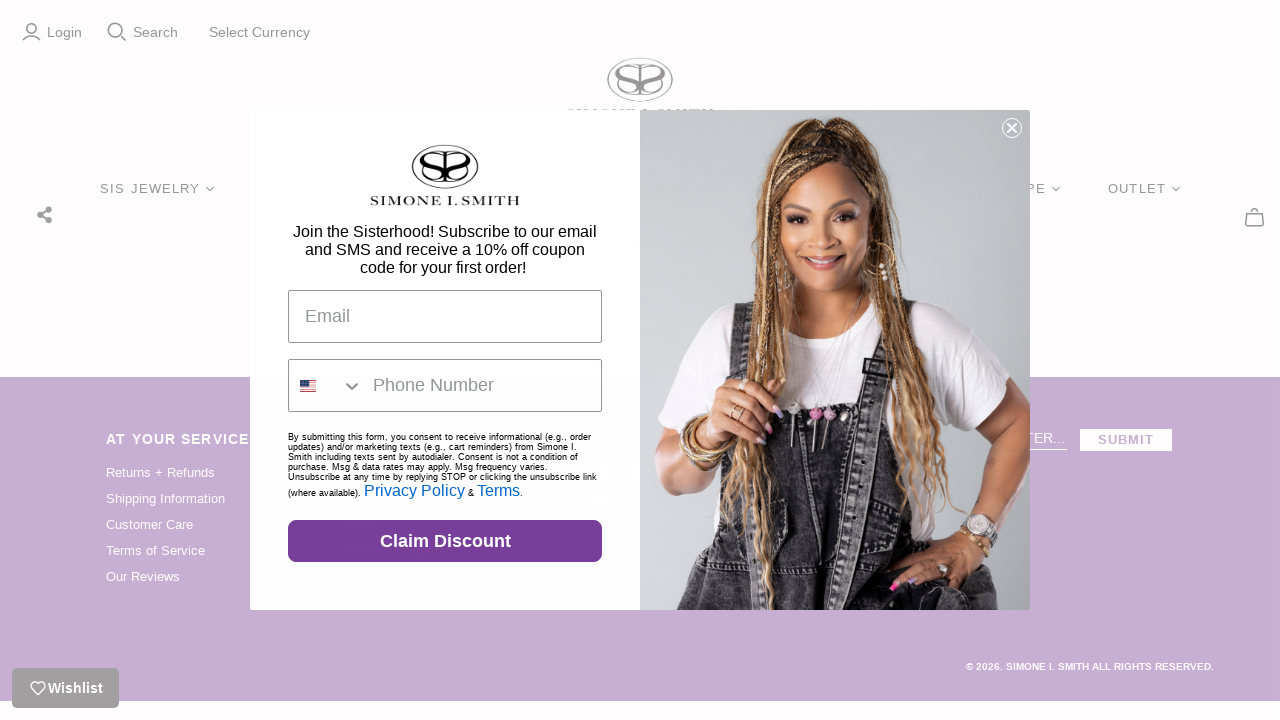

--- FILE ---
content_type: text/html; charset=utf-8
request_url: https://simoneismith.com/collections/dnd-call-jesus
body_size: 48920
content:
<!DOCTYPE html>
<html class="no-js no-touch">
<head>
  <meta name="google-site-verification" content="TG420K8YbmfCHQ29YuL6TJBW0p0EqFppCJECm9WCjA8" />
  
  


  <meta charset="utf-8">
  <meta http-equiv="X-UA-Compatible" content="IE=edge">
  <meta name="viewport" content="width=device-width" />

  <title>
    DND CALL JESUS

    

    

    
      &ndash; Simone I. Smith
    
  </title>

  <link rel="preload" href="//simoneismith.com/cdn/shop/t/74/assets/theme.css?v=118803724987327218581752592685" as="style">
   <link rel="preload" href="//simoneismith.com/cdn/shop/t/74/assets/theme.css?v=118803724987327218581752592685" as="style">
  <link rel="stylesheet" href="https://cdnjs.cloudflare.com/ajax/libs/slick-carousel/1.9.0/slick.css" integrity="sha512-wR4oNhLBHf7smjy0K4oqzdWumd+r5/+6QO/vDda76MW5iug4PT7v86FoEkySIJft3XA0Ae6axhIvHrqwm793Nw==" crossorigin="anonymous" referrerpolicy="no-referrer" />
  <script
  src="https://code.jquery.com/jquery-3.6.0.js"
  integrity="sha256-H+K7U5CnXl1h5ywQfKtSj8PCmoN9aaq30gDh27Xc0jk="
  crossorigin="anonymous"></script>
<!--   <script src="https://cdn.jsdelivr.net/npm/swiped-events@1.1.4/dist/swiped-events.min.js"></script> -->

	<script src="https://cdnjs.cloudflare.com/ajax/libs/hammer.js/2.0.8/hammer.min.js" integrity="sha512-UXumZrZNiOwnTcZSHLOfcTs0aos2MzBWHXOHOuB0J/R44QB0dwY5JgfbvljXcklVf65Gc4El6RjZ+lnwd2az2g==" crossorigin="anonymous" referrerpolicy="no-referrer"></script>

  
    <meta name="description" content="In 2011, she launched her signature jewelry collection, Simone I. Smith, with two goals in mind: to transform her life-long affection for accessories into a thriving enterprise and offer a helping hand to those in need. ">
  

  
<style>
    .pswp{display:none;position:absolute;width:100%;height:100%;left:0;top:0;overflow:hidden;touch-action:none;z-index:1500;-webkit-text-size-adjust:100%;-webkit-backface-visibility:hidden;outline:none}html,body{overflow-x:hidden!important}.pswp *{box-sizing:border-box}.pswp__bg{position:absolute;left:0;top:0;width:100%;height:100%;background:#000;opacity:0;transform:translateZ(0);-webkit-backface-visibility:hidden;will-change:opacity}.pswp__scroll-wrap{position:absolute;left:0;top:0;width:100%;height:100%;overflow:hidden}.pswp__container{touch-action:none;position:absolute;left:0;right:0;top:0;bottom:0}.pswp__container{-webkit-touch-callout:none}.pswp__bg{will-change:opacity}.pswp__container{-webkit-backface-visibility:hidden}.pswp__item{position:absolute;left:0;right:0;top:0;bottom:0;overflow:hidden}@keyframes placeholder-pulse{from{background-color:#f2f2f2}to{background-color:#e5e5e5}}.lsrpc-placeholder-figure::before,.lsrpcp-content-title::before,.lsrpcp-content-price::before,.lsrppc-placeholder-title::before,.lsrppc-placeholder-date::before,img[data-rimg="lazy"]{background-size:cover;animation-duration:1s;animation-iteration-count:infinite;animation-name:placeholder-pulse;animation-timing-function:ease-in-out;animation-fill-mode:forwards;animation-direction:alternate}.product-card-interaction,.newsletter-wrap .submit,.lsr-footer-viewall{font-family:-apple-system,BlinkMacSystemFont,Segoe UI,Roboto,Ubuntu,Helvetica Neue,sans-serif,Apple Color Emoji,Segoe UI Emoji,Segoe UI Symbol;font-style:normal;font-weight:400;position:relative;display:inline-block;padding:10px 18px;font-size:13px;line-height:1.5;letter-spacing:0.08em;color:#ffffff;text-align:center;text-transform:uppercase;background-color:#784099;border:1px solid #784099;border-radius:0}.product-card-interaction{font-size:12px}.lsr-footer-viewall{color:#784099;background-color:#ffffff}.select-wrapper,.newsletter-wrap .email{font-family:-apple-system,BlinkMacSystemFont,Segoe UI,Roboto,Ubuntu,Helvetica Neue,sans-serif,Apple Color Emoji,Segoe UI Emoji,Segoe UI Symbol;font-style:normal;font-weight:400;position:relative;display:inline-block;padding:14px;font-size:14px;line-height:1.5;color:#1a1a1a;text-align:left;border:1px solid #000;border-radius:0;outline:0}.select-wrapper::-webkit-input-placeholder,.newsletter-wrap .email::-webkit-input-placeholder{color:rgba(0,0,0,0)}.select-wrapper:-moz-placeholder,.newsletter-wrap .email:-moz-placeholder{color:rgba(0,0,0,0)}.select-wrapper::-moz-placeholder,.newsletter-wrap .email::-moz-placeholder{color:rgba(0,0,0,0)}.select-wrapper:-ms-input-placeholder,.newsletter-wrap .email:-ms-input-placeholder{color:rgba(0,0,0,0)}.sidebar-title{font-family:-apple-system,BlinkMacSystemFont,Segoe UI,Roboto,Ubuntu,Helvetica Neue,sans-serif,Apple Color Emoji,Segoe UI Emoji,Segoe UI Symbol;font-style:normal;font-weight:400;font-weight:FontDrop;display:block;margin-bottom:15px;font-size:14px;color:#1a1a1a}.main-footer .connect .title,.main-header nav.full .nav-item>.label,.mega-nav .list .label,.mobile-dropdown .list .list-item a,.sidebar-title,.cart-mini-header,.lsrp-header-title,.lsrpp-header-title{font-family:-apple-system,BlinkMacSystemFont,Segoe UI,Roboto,Ubuntu,Helvetica Neue,sans-serif,Apple Color Emoji,Segoe UI Emoji,Segoe UI Symbol;font-style:normal;font-weight:400;letter-spacing:0.08em;text-transform:uppercase}.main-header .social-links,.main-header nav.full .nav-item>.label{position:relative}.main-header .social-links::before,.main-header nav.full .nav-item>.label::before{position:absolute;top:50%;right:0;width:1px;height:23px;background-color:#ffffff;content:"";transform:translateY(-50%)}.main-header--tools .menu .svg-icon,.main-header--tools .account-options .svg-icon,.main-header .social-links .svg-icon,.ls-button-search .svg-icon,.ls-form-button-search .svg-icon,.ls-form-button-close .svg-icon,.main-header nav.full .nav-item .svg-icon{display:block;width:100%;height:100%}.main-header--tools .menu .svg-icon,.main-header--tools .account-options .svg-icon,.main-header .social-links .svg-icon,.ls-button-search .svg-icon,.ls-form-button-search .svg-icon,.ls-form-button-close .svg-icon{width:20px;height:20px}.main-header nav.full .nav-item .svg-icon{width:8px;height:8px}.clearfix:before,.clearfix:after{content:"";display:table}.clearfix:after{clear:both}.clearfix{*zoom:1}aside,figure,footer,header,nav,section{display:block}html{font-size:100%;-webkit-text-size-adjust:100%;text-size-adjust:100%}html,button,input,select{font-family:sans-serif;color:#222}body{margin:0;font-size:1em;line-height:1.4}a{text-decoration:none}h1,h2{padding:0;margin:0}ul{display:block;padding:0;margin:0;list-style:none}nav ul{padding:0;margin:0;list-style:none;list-style-image:none}img{vertical-align:middle;border:0;-ms-interpolation-mode:bicubic}svg:not(:root){overflow:hidden}figure{margin:0}form{margin:0}button,input,select{margin:0;font-size:100%;vertical-align:baseline}button,input{line-height:normal}button,input[type="submit"]{-webkit-appearance:button;-moz-appearance:button;appearance:button}button::-moz-focus-inner,input::-moz-focus-inner{padding:0;border:0}input{background:none;border:0;outline:none}.pswp__button{width:44px;height:44px;position:relative;background:none;overflow:visible;-webkit-appearance:none;display:block;border:0;padding:0;margin:0;float:right;opacity:0.75;box-shadow:none}.pswp__button::-moz-focus-inner{padding:0;border:0}.pswp__button,.pswp__button--arrow--left:before,.pswp__button--arrow--right:before{background:url("") 0 0 no-repeat;background-size:264px 88px;width:44px;height:44px}.pswp__button--close{background-position:0 -44px}.pswp__button--share{background-position:-44px -44px}.pswp__button--fs{display:none}.pswp__button--zoom{display:none;background-position:-88px 0}.pswp__button--arrow--left,.pswp__button--arrow--right{background:none;top:50%;margin-top:-50px;width:70px;height:100px;position:absolute}.pswp__button--arrow--left{left:0}.pswp__button--arrow--right{right:0}.pswp__button--arrow--left:before,.pswp__button--arrow--right:before{content:'';top:35px;background-color:rgba(0,0,0,0.3);height:30px;width:32px;position:absolute}.pswp__button--arrow--left:before{left:6px;background-position:-138px -44px}.pswp__button--arrow--right:before{right:6px;background-position:-94px -44px}.pswp__share-modal{display:block;background:rgba(0,0,0,0.5);width:100%;height:100%;top:0;left:0;padding:10px;position:absolute;z-index:1600;opacity:0;-webkit-backface-visibility:hidden;will-change:opacity}.pswp__share-modal--hidden{display:none}.pswp__share-tooltip{z-index:1620;position:absolute;background:#FFF;top:56px;border-radius:2px;display:block;width:auto;right:44px;box-shadow:0 2px 5px rgba(0,0,0,0.25);transform:translateY(6px);-webkit-backface-visibility:hidden;will-change:transform}.pswp__counter{position:absolute;left:0;top:0;height:44px;font-size:13px;line-height:44px;color:#FFF;opacity:0.75;padding:0 10px}.pswp__caption{position:absolute;left:0;bottom:0;width:100%;min-height:44px}.pswp__caption__center{text-align:left;max-width:420px;margin:0 auto;font-size:13px;padding:10px;line-height:20px;color:#CCC}.pswp__preloader{width:44px;height:44px;position:absolute;top:0;left:50%;margin-left:-22px;opacity:0;will-change:opacity;direction:ltr}.pswp__preloader__icn{width:20px;height:20px;margin:12px}@media screen and (max-width:1024px){.pswp__preloader{position:relative;left:auto;top:auto;margin:0;float:right}}.pswp__ui{-webkit-font-smoothing:auto;visibility:visible;opacity:1;z-index:1550}.pswp__top-bar{position:absolute;left:0;top:0;height:44px;width:100%}.pswp__caption,.pswp__top-bar{-webkit-backface-visibility:hidden;will-change:opacity}.pswp__top-bar,.pswp__caption{background-color:rgba(0,0,0,0.5)}.pswp__ui--hidden .pswp__top-bar,.pswp__ui--hidden .pswp__caption,.pswp__ui--hidden .pswp__button--arrow--left,.pswp__ui--hidden .pswp__button--arrow--right{opacity:0.001}.select-wrapper{color:#1a1a1a;width:235px;border-radius:0}.select-wrapper::before,.select-wrapper::after{position:absolute;width:7px;height:7px;top:calc(50% - 7px);right:18px;display:block;border-left:1px solid #1a1a1a;border-bottom:1px solid #1a1a1a;background:none;content:"";transform:rotate(315deg)}.select-wrapper::after{margin-top:-1px;border-color:#ffffff transparent transparent}.select-wrapper select{font-family:-apple-system,BlinkMacSystemFont,Segoe UI,Roboto,Ubuntu,Helvetica Neue,sans-serif,Apple Color Emoji,Segoe UI Emoji,Segoe UI Symbol;font-style:normal;font-weight:400;position:absolute;top:0;right:0;bottom:0;left:0;z-index:2;width:100%;height:100%;color:#1a1a1a;opacity:1;outline:0;-webkit-appearance:none;-moz-appearance:none;appearance:none}@media (max-width:719px){.select-wrapper select{font-size:16px}}.alert-message{font-family:-apple-system,BlinkMacSystemFont,Segoe UI,Roboto,Ubuntu,Helvetica Neue,sans-serif,Apple Color Emoji,Segoe UI Emoji,Segoe UI Symbol;font-style:normal;font-weight:400;width:100%;padding:14px;font-size:15px;color:#ee575a;background-color:#FFEAEB;border:1px solid #ee575a}.alert-message.success{color:#66b544;background-color:#f2f9ed;border-color:#66b544}.content-area{display:block;width:92%;padding:0 15px;margin:0 auto}@media (max-width:1199px){.content-area{width:95%}}@media (max-width:719px){.content-area{width:100%;min-width:290px}}.main-footer{padding:0 15px;margin-top:0}.main-footer .email{max-width:500px;margin:0 auto;font-size:14px;color:#5f5f5f}.main-footer .connect{display:block;font-size:0;text-align:center;border-top:1px solid rgba(0,0,0,0);border-bottom:1px solid rgba(0,0,0,0)}.main-footer .connect>li{display:inline-block;width:33.33333%;height:185px;text-align:left;vertical-align:top;border-left:1px solid rgba(0,0,0,0)}.main-footer .connect>li:first-child{border-left:0}@media screen and (max-width:910px){.main-footer .connect>li{width:100%;height:auto;border-top:1px solid rgba(0,0,0,0);border-left:0}.main-footer .connect>li:first-child{border-top:0}}.main-footer .connect .title,.main-footer h2.title{font-size:14px;color:#fff;font-weight:800;text-align:left;padding:0px 0px 10px 0px}.main-footer .connect .social .title{margin-bottom:30px}.main-footer .connect .social .social-link{position:relative;display:inline-block;width:auto;height:24px;margin:0 8px;border-radius:4px}.main-footer .connect .social .social-link svg{width:auto;height:100%;color:#5f5f5f}.main-footer .sub-footer{font-family:-apple-system,BlinkMacSystemFont,Segoe UI,Roboto,Ubuntu,Helvetica Neue,sans-serif,Apple Color Emoji,Segoe UI Emoji,Segoe UI Symbol;font-style:normal;font-weight:400;margin:40px 0 60px;font-size:14px;color:#8d8d8d;display:flex;justify-content:space-between}@media screen and (max-width:910px){.main-footer .sub-footer{flex-direction:column-reverse;justify-content:center;text-align:center}}.main-footer .sub-footer nav{padding:0;margin-top:0;margin-bottom:20px}.main-footer .sub-footer nav a{color:#5f5f5f}.main-footer .sub-footer nav .social-link{display:inline-block;width:auto;height:24px;margin:0 7px}.main-footer .sub-footer nav svg{width:auto;height:100%}.main-footer .sub-footer p{margin:50px 0 30px}@media screen and (max-width:910px){.main-footer .sub-footer p{display:inline-block;margin:10px 0 15px}}.main-footer .sub-footer__section--left{flex:1}#main-footer{line-height:22px}#main-footer .newsletter,#main-footer .footer-menu,#main-footer .social{padding-top:50px;padding-bottom:55px;color:#fff}@media screen and (max-width:910px){#main-footer .newsletter,#main-footer .footer-menu,#main-footer .social{padding-top:40px}}#main-footer .footer-menu li{font-size:13px;line-height:2em}#main-footer .footer-menu a,#main-footer .social a{color:#fff}#main-footer .connect{display:table;width:100%}@media screen and (max-width:910px){#main-footer .connect{display:block}}#main-footer .connect>li{padding-right:20px;padding-left:20px;display:table-cell;vertical-align:top}@media (min-width:1000px){#main-footer .connect>li{padding-right:40px;padding-left:40px}}@media screen and (max-width:910px){#main-footer .connect>li{display:block;width:100%;padding-top:30px;padding-bottom:30px}}.main-footer-alt .connect>li:first-of-type{border:0}.main-footer-alt .module-count-3>li.first{width:50%}.main-footer-alt .module-count-3>li:not(.first){width:25%}.main-footer-alt .sub-footer__section--left p:only-child{margin:5px 0}.newsletter-wrap{display:flex;max-width:400px;margin:0 auto}.newsletter-wrap .email{flex-grow:1;width:125px;margin:0}.newsletter-wrap .submit{flex-shrink:0;margin-left:12px}.newsletter-wrap .alert-message.success{display:none}a{color:#784099}*{box-sizing:border-box}input::-ms-clear{display:block}input[type="text"],input[type="email"]{border-radius:0;-webkit-appearance:none}input[type="text"]::-webkit-input-placeholder,input[type="email"]::-webkit-input-placeholder{color:#8d8d8d}input[type="text"]:-moz-placeholder,input[type="email"]:-moz-placeholder{color:#8d8d8d}input[type="text"]::-moz-placeholder,input[type="email"]::-moz-placeholder{color:#8d8d8d}input[type="text"]:-ms-input-placeholder,input[type="email"]:-ms-input-placeholder{color:#8d8d8d}body,html{position:absolute;top:0;left:0;width:100%;height:auto;min-height:100%;-webkit-font-smoothing:antialiased}html::before{display:none;content:"S,M,L"}html::after{display:none;content:"S"}@media (min-width:720px) and (max-width:960px){html::after{content:"M"}}@media (min-width:960px){html::after{content:"L"}}body{font-family:-apple-system,BlinkMacSystemFont,Segoe UI,Roboto,Ubuntu,Helvetica Neue,sans-serif,Apple Color Emoji,Segoe UI Emoji,Segoe UI Symbol;font-style:normal;font-weight:400;color:#1a1a1a;background-color:#ffffff;-webkit-font-smoothing:antialiased}h1,h2{font-weight:400}@keyframes spinner{from{transform:rotate(0deg)}to{transform:rotate(359deg)}}.main-header-wrap{position:relative;z-index:5000}.main-header-wrap .main-header{position:relative;background:#ffffff}.main-header-wrap .main-header::after{position:fixed;top:0;bottom:0;left:0;z-index:-1;display:none;width:100%;background-color:rgba(0,0,0,0.7);content:""}@media (max-width:719px){.main-header--expanded{border-bottom:1px solid #ffffff}}.action-links{position:relative;z-index:2;padding:0 15px}@media (max-width:719px){.action-links{min-width:0}}@media (max-width:719px){.main-header .main-header--tools{width:100%;max-width:100%;margin-top:14px}.main-header .main-header--tools .main-header--tools-group{justify-content:space-between}}@media (max-width:719px){nav.full{display:none}}.store-title{font-family:"New York",Iowan Old Style,Apple Garamond,Baskerville,Times New Roman,Droid Serif,Times,Source Serif Pro,serif,Apple Color Emoji,Segoe UI Emoji,Segoe UI Symbol;font-style:normal;font-weight:400;display:block;max-width:48%;margin:15px 0 40px 0;clear:left;font-size:28px;overflow:hidden}@media (max-width:719px){.store-title{max-width:100%;font-size:23px;text-align:center}}.main-header--centered .store-title{float:none;max-width:100%;text-align:center;margin-left:auto;margin-right:auto}.store-title img{display:inline-block;width:auto;height:auto;max-width:100%;max-height:200px}.store-title a{display:inline-block;color:#000000}@media (max-width:719px){.store-title a{display:inline;word-break:break-word}}.store-logo{line-height:0}@media (max-width:719px){.store-logo{line-height:1}}.main-header--tools{position:relative;order:2;float:right;max-width:70%}@media (max-width:719px){.main-header--tools{float:none}.main-header--expanded .main-header--tools::after{position:absolute;right:-15px;bottom:-14px;width:100vw;height:1px;content:""}}.main-header--centered .main-header--tools,.main-header--expanded .main-header--tools{float:none;width:100%;max-width:none;margin-top:20px;margin-bottom:15px}@media (max-width:719px){.main-header--centered .main-header--tools,.main-header--expanded .main-header--tools{margin-top:14px}}.main-header--tools-group{position:relative;display:flex;justify-content:space-between;width:100%}.main-header--tools-left,.main-header--tools-right{display:flex;align-items:center}.tool-container{display:flex;position:absolute;top:2px;left:2px}.main-header--tools .menu,.mini-cart-wrap,.main-header--tools .account-options{font-family:-apple-system,BlinkMacSystemFont,Segoe UI,Roboto,Ubuntu,Helvetica Neue,sans-serif,Apple Color Emoji,Segoe UI Emoji,Segoe UI Symbol;font-style:normal;font-weight:400;display:flex;align-items:center;margin:0 6px;font-size:14px;color:#000000}.main-header--tools .account-options .svg-icon{width:21px;margin-right:5px}.mini-cart-wrap{margin-right:0}.mini-cart-wrap .svg-icon{width:auto}:root .mini-cart-wrap{width:21px}.main-header--tools .menu{display:none;margin-left:0}@media (max-width:719px){.main-header--tools .menu{display:flex}}.mini-cart-wrap{position:relative}.mini-cart-wrap .icon-bag{padding-right:12px}.mini-cart-wrap .item-count,.main-header nav.full .item-count{position:absolute;top:50%;left:calc(100% - 18px);display:flex;align-items:center;justify-content:center;height:17px;min-width:17px;padding:3px;font-size:10px;line-height:1;color:#ffffff;background-color:#784099;border-radius:50%;transform:translateY(-50%)}.mini-cart-wrap .item-count:empty{display:none!important}.mini-cart-wrap .item-count:empty+.icon-bag{padding-right:0}@media (max-width:719px){.main-header .mobile-dropdown .social-links{display:flex;order:1}}.main-header .mobile-dropdown .social-links .social-link{margin-left:12px;color:#000000}.main-header .mobile-dropdown .social-links .social-link:first-child{margin-left:0}.main-header .social-links{position:relative;display:flex;align-items:center;justify-content:center;float:left;padding-right:20px;margin-right:10px}@media (max-width:719px){.main-header .social-links{display:none}}.main-header .social-links .social-link{margin-left:10px;color:#000000}.main-header .social-links .social-link .svg-icon{width:18px;height:18px}.main-header .social-links .social-link .svg-icon.icon-facebook{margin:0 1px}.main-header nav{border-top:1px solid #ffffff;opacity:1}.main-header--centered:not(.main-header--minimal) nav.full>ul{text-align:center}.main-header nav.full{position:relative;z-index:1000}.main-header nav.full .nav-item{position:relative;display:inline-block;text-align:left}.main-header nav.full .nav-item svg{margin-left:6px}.main-header nav.full .nav-item>.label{display:flex;align-items:center;justify-content:space-between;padding:20px 24px;font-size:13px;color:#000000}.main-header nav.full .nav-item>.label::after{position:absolute;top:0;left:-1px;width:1px;height:100%;background-color:#ffffff;content:"";opacity:0}.main-header nav.full .nav-item.last a::before{display:none}.main-header nav.full .nav-item.dropdown{position:relative}.main-header nav.full .nav-item.dropdown>.label::after{position:absolute;top:0;left:-1px;width:1px;height:100%;background-color:#ffffff;content:""}.main-header nav.full .nav-item .dropdown-wrap{position:absolute;top:100%;left:-1px;z-index:1000;width:218px;padding-top:15px;padding-bottom:18px;background-color:#ffffff;opacity:0}.main-header nav.full .nav-item .dropdown-wrap .dropdown-item{position:relative}.main-header nav.full .nav-item .dropdown-wrap .dropdown-item a{font-family:-apple-system,BlinkMacSystemFont,Segoe UI,Roboto,Ubuntu,Helvetica Neue,sans-serif,Apple Color Emoji,Segoe UI Emoji,Segoe UI Symbol;font-style:normal;font-weight:400;display:block;padding:4px 42px 7px 25px;font-size:15px}.main-header nav.full .nav-item .dropdown-wrap .dropdown-item a .label{opacity:1;-ms-filter:"progid:DXImageTransform.Microsoft.Alpha(Opacity=100)";filter:alpha(opacity=100);color:#000000;background-color:#ffffff}.mega-nav{position:absolute;top:0;right:0;left:0;z-index:1500;margin-top:1px;overflow:hidden;background-color:#ffffff;opacity:0;box-shadow:0 1px 0 0 rgba(255,255,255,0.2)}.mega-nav .mega-nav-wrap{position:relative;left:-5px;padding:0}.mega-nav .mega-nav-list{display:flex;flex-wrap:wrap;justify-content:space-between}.mega-nav .back{transform:scale(1.05);opacity:0.7;-ms-filter:"progid:DXImageTransform.Microsoft.Alpha(Opacity=70)";filter:alpha(opacity=70);position:absolute;top:47px;left:50%;z-index:5000;display:none;width:0;height:0;margin-left:-2px;border-right:5px solid transparent;border-bottom:10px solid #000000;border-left:5px solid transparent}.mega-nav .list{display:inline-block;align-content:stretch;flex-grow:1;flex-shrink:0;padding-right:15px;padding-left:15px;margin-top:25px;margin-bottom:30px;vertical-align:top;background-color:#ffffff}.mega-nav .list .label{width:100%;padding:10px 0 10px;margin:0 0 16px;font-size:14px;color:#000000;border-bottom:1px solid rgba(0,0,0,0.15)}.mega-nav .list .label a{color:#000000}.mega-nav .list .list-item{display:inline-block;width:50%;padding-right:10px;margin:0 -4px 9px 0;vertical-align:top}.mega-nav .list .list-item.one-column{display:block;width:100%}.mega-nav .list .list-item a{display:inline-block;min-width:100px;font-size:15px;color:#000000;background-color:#ffffff}.mega-nav .expanded-list{position:relative;display:none}.mega-nav .expanded-list .list{display:none;width:100%;margin-left:0}.mega-nav .expanded-list .list-item{width:150px}.mobile-dropdown{position:fixed;top:0;left:0;z-index:5000;width:100vw;height:100vh;overflow-y:scroll;background-color:rgba(255,255,255,0);content:"";opacity:0;transform:translateX(-100%)}.mobile-dropdown .mobile-dropdown--wrapper{position:fixed;top:0;bottom:0;left:0;display:flex;flex-direction:column;flex-wrap:nowrap;justify-content:space-between;width:100%;height:100%;max-width:350px;background-color:#ffffff;transform:translateX(-100%)}.mobile-dropdown .mobile-dropdown--content{display:flex;align-items:flex-start;flex-direction:column;flex-wrap:nowrap;width:100%;height:100%}.mobile-dropdown .mobile-dropdown--tools{display:flex;align-items:center;justify-content:space-between;width:100%;height:60px;padding:14px 18px;margin:0 auto}.mobile-dropdown .mobile-dropdown--close{position:relative}.mobile-dropdown .mobile-dropdown--close .icon-close{width:14px;height:14px;color:black}.mobile-dropdown .list.primary{width:100%;overflow-y:auto;background-color:#ffffff}.mobile-dropdown .list.secondary,.mobile-dropdown .list.tertiary{display:none;overflow:hidden}.mobile-dropdown .list.secondary{background-color:#f2f2f2}.mobile-dropdown .list.secondary .list-item a{background-color:#f2f2f2}.mobile-dropdown .list.tertiary{background-color:#ebebeb}.mobile-dropdown .list.tertiary .list-item a{font-family:-apple-system,BlinkMacSystemFont,Segoe UI,Roboto,Ubuntu,Helvetica Neue,sans-serif,Apple Color Emoji,Segoe UI Emoji,Segoe UI Symbol;font-style:normal;font-weight:400;padding-top:10px;padding-bottom:10px;padding-left:24px;font-size:14px;letter-spacing:0;text-transform:none;background-color:#ebebeb}.mobile-dropdown .list.tertiary .list-item:first-child a{padding-top:20px}.mobile-dropdown .list.tertiary .list-item:last-child a{padding-bottom:20px}.mobile-dropdown .list .list-item{width:100%}.mobile-dropdown .list .list-item a{position:relative;display:block;padding:16px 18px;margin:0 auto;font-size:13px;color:#000000}.mobile-dropdown .list .list-item .icon{position:absolute;top:0;right:0;width:50px;height:100%;text-align:center}.mobile-dropdown .list .list-item .icon svg{max-width:100%;max-height:100%}.mobile-dropdown .list .list-item .plus,.mobile-dropdown .list .list-item .minus{position:absolute;top:50%;left:50%;display:block;width:11px;height:11px;transform:translate(-50%,-50%) rotate(-90deg);transform-origin:50% 65%}.mobile-dropdown .list .list-item .minus{opacity:0}.mobile-dropdown .social-links{justify-content:flex-start;padding:20px 18px}.mobile-dropdown .social-links::before{display:none}.template-cart .table td.product-image{width:13.4%;grid-area:image}.template-cart .table td.product-item{width:44.7%;font-size:1rem;vertical-align:middle;grid-area:details}.template-cart .table td.price{font-family:-apple-system,BlinkMacSystemFont,Segoe UI,Roboto,Ubuntu,Helvetica Neue,sans-serif,Apple Color Emoji,Segoe UI Emoji,Segoe UI Symbol;font-style:normal;font-weight:400;width:17%;font-size:15px;grid-area:price}.template-cart .table td.quantity{width:14.7%;grid-area:quantity}.template-cart .table td.total{font-family:-apple-system,BlinkMacSystemFont,Segoe UI,Roboto,Ubuntu,Helvetica Neue,sans-serif,Apple Color Emoji,Segoe UI Emoji,Segoe UI Symbol;font-style:normal;font-weight:400;width:14.7%;font-size:15px;grid-area:total}.sidebar-title{display:block;margin-top:0;margin-bottom:10px;font-size:12px;color:#5f5f5f;text-transform:uppercase}@media (max-width:480px){.sidebar-title:last-of-type{margin-top:20px}}@media (max-width:940px){.sidebar-title{margin-top:0}}.cart-mini{position:fixed;top:0;left:0;z-index:9000;width:100%;height:100%;background-color:transparent;transform:translateX(100%);will-change:background-color}.cart-mini-sidebar{position:absolute;top:0;right:0;display:flex;flex-direction:column;width:100%;height:100%;max-width:350px;padding:0 20px 20px;background-color:#ffffff;transform:translateX(100%);box-shadow:0 2px 8px rgba(0,0,0,0.1);will-change:transform}.cart-mini-header{font-family:-apple-system,BlinkMacSystemFont,Segoe UI,Roboto,Ubuntu,Helvetica Neue,sans-serif,Apple Color Emoji,Segoe UI Emoji,Segoe UI Symbol;font-style:normal;font-weight:400;position:relative;width:100%;padding:18px 18px 16px;font-size:12px;color:#1a1a1a;text-align:center;border-bottom:1px solid rgba(0,0,0,0)}.cart-mini-header-close{position:absolute;top:50%;right:-3px;width:26px;height:26px;padding:7px;transform:translateY(-50%)}.cart-mini-header-close svg{display:block;width:100%;height:100%}.cart-mini-content{display:flex;flex-direction:column;flex-shrink:1}.cart-mini-items{display:flex;flex-direction:column;flex-shrink:1;width:calc(100% + 15px);padding-right:15px;overflow:auto;-webkit-overflow-scrolling:touch}@media (max-width:719px){.collections{margin-left:0}}.live-search{display:flex;align-items:center;margin-right:6px;margin-left:90px}.ls-button-search{padding:0;color:#000000;background:transparent;border:0;-webkit-appearance:none;-moz-appearance:none;appearance:none}.ls-label{font-family:-apple-system,BlinkMacSystemFont,Segoe UI,Roboto,Ubuntu,Helvetica Neue,sans-serif,Apple Color Emoji,Segoe UI Emoji,Segoe UI Symbol;font-style:normal;font-weight:400;margin-right:6px;margin-left:6px;font-size:14px;color:#000000}@media (max-width:719px){html:not(.header-layout-minimal) .ls-label{display:none}}.ls-dimmer{position:fixed;top:0;left:0;z-index:7000;display:block;width:100vw;height:100vh;background-color:rgba(0,0,0,0.7);content:""}@media (max-width:719px){html:not(.header-layout-minimal) .ls-dimmer{opacity:1}}@media (min-width:720px){html:not(.header-layout-minimal) .ls-dimmer{opacity:0}}@media (max-width:719px){html:not(.header-layout-minimal) .live-search-hidden .ls-dimmer{top:-100%;left:-100%;opacity:0}}@media (min-width:720px){html:not(.header-layout-minimal) .live-search-hidden .ls-dimmer{top:-100%;left:-100%;opacity:0}}.ls-form{position:absolute;top:0;z-index:7500;display:flex;align-items:center;justify-content:space-between;width:100%;padding-bottom:9px;background-color:#ffffff;border-bottom:1px solid #000000;opacity:1}@media (max-width:719px){html:not(.header-layout-minimal) .ls-form{position:fixed;left:0;padding:14px 18px 14px 15px;border-bottom:0}}@media (min-width:720px){html:not(.header-layout-minimal) .ls-form{width:270px}}@media (min-width:720px){html:not(.header-layout-minimal) .live-search-alignment-left .ls-form{left:0}}.live-search-hidden .ls-form{opacity:0}@media (max-width:719px){html:not(.header-layout-minimal) .live-search-hidden .ls-form{padding-left:30px}html:not(.header-layout-minimal) .live-search-hidden .ls-form .ls-input{opacity:0}}@media (min-width:720px){html:not(.header-layout-minimal) .live-search-hidden .ls-form{width:160px;border-color:transparent}html:not(.header-layout-minimal) .live-search-hidden .ls-form .ls-input{opacity:0}html:not(.header-layout-minimal) .live-search-hidden .ls-form .ls-form-button-close{opacity:0;transform:translateX(-10px)}}.ls-form-button-search{flex-grow:0;flex-shrink:0;order:0;padding:0;color:#000000;background:transparent;border:0;-webkit-appearance:none;-moz-appearance:none;appearance:none}.ls-form-button-search .svg-icon{width:18px;height:19px}.ls-form-button-close{flex-grow:0;flex-shrink:0;order:2;padding:0;color:#000000;background:transparent;border:0;-webkit-appearance:none;-moz-appearance:none;appearance:none}@media (min-width:720px){html:not(.header-layout-minimal) .ls-form-button-close{opacity:1;transform:translateX(0)}}.ls-form-button-close .svg-icon{width:14px;height:14px}.ls-input{font-family:-apple-system,BlinkMacSystemFont,Segoe UI,Roboto,Ubuntu,Helvetica Neue,sans-serif,Apple Color Emoji,Segoe UI Emoji,Segoe UI Symbol;font-style:normal;font-weight:400;flex-grow:1;order:1;min-width:0;padding-right:10px;padding-left:10px;font-size:14px}@media (min-width:720px){html:not(.header-layout-minimal) .ls-input{opacity:1}}.ls-input:-ms-input-placeholder{color:#5f5f5f}@media (max-width:719px){html:not(.header-layout-minimal) .ls-input{font-size:16px}}.ls-results{position:fixed;z-index:9999999999999999;display:flex;flex-wrap:wrap;width:100%;max-width:750px;text-align:left;background-color:#ffffff;border:1px solid rgba(0,0,0,0);box-shadow:0 2px 8px rgba(0,0,0,0.1)}@media (max-width:719px){html:not(.header-layout-minimal) .ls-results{bottom:0;flex-direction:column;flex-wrap:nowrap;max-width:none;overflow:auto;-webkit-overflow-scrolling:touch;border:0;box-shadow:none}}@media (min-width:720px){html:not(.header-layout-minimal) .ls-results{margin-top:-1px;overflow-y:scroll}}@media (max-width:719px){html:not(.header-layout-minimal) .live-search-results-hidden .ls-results{opacity:0}}@media (min-width:720px){html:not(.header-layout-minimal) .live-search-results-hidden .ls-results{opacity:0}}.ls-results-products{display:flex;flex-direction:column;flex-grow:1;flex-shrink:0;width:67%;padding:20px}@media (max-width:719px){html:not(.header-layout-minimal) .ls-results-products{flex-grow:0;width:100%}}.lsrp-content-placeholder{display:flex;width:100%;margin-bottom:25px}.lsrp-content-placeholder:last-child{margin-bottom:0}.lsrpc-placeholder-figure,.lsrpcp-content-title,.lsrpcp-content-price,.lsrppc-placeholder-title,.lsrppc-placeholder-date{width:100%}.lsrpc-placeholder-figure::before,.lsrpcp-content-title::before,.lsrpcp-content-price::before,.lsrppc-placeholder-title::before,.lsrppc-placeholder-date::before{display:block;width:100%;height:10px;content:""}.lsrpc-placeholder-figure{flex-shrink:0;width:50px;height:50px;margin-right:15px}.lsrpc-placeholder-figure::before{height:100%}.lsrpc-placeholder-content{display:flex;flex-direction:column;justify-content:center;width:100%}.lsrpcp-content-title{max-width:240px;margin-bottom:7px}.lsrpcp-content-price{max-width:120px}.ls-results-postspages{display:flex;flex-direction:column;flex-grow:0;flex-shrink:0;width:33%;padding:20px;border-left:1px solid rgba(0,0,0,0)}@media (max-width:719px){html:not(.header-layout-minimal) .ls-results-postspages{width:100%;border-left:none}}.lsrpp-content-placeholder{display:flex;flex-direction:column;width:100%;margin-bottom:28px}.lsrpp-content-placeholder:last-child{margin-bottom:0}.lsrppc-placeholder-title{max-width:165px;margin-bottom:7px}.lsrppc-placeholder-date{max-width:82px}.lsr-products-header,.lsr-postspages-header{margin-bottom:15px}.live-search-results-placeholder .lsr-products-header,.live-search-results-placeholder .lsr-postspages-header{display:none}.lsrp-header-title,.lsrpp-header-title{font-family:-apple-system,BlinkMacSystemFont,Segoe UI,Roboto,Ubuntu,Helvetica Neue,sans-serif,Apple Color Emoji,Segoe UI Emoji,Segoe UI Symbol;font-style:normal;font-weight:400;font-size:12px;color:#1a1a1a}.lsr-products-content{display:flex;flex-direction:column;flex-grow:1}.lsr-footer{display:flex;width:100%;padding:20px;border-top:1px solid rgba(0,0,0,0)}@media (max-width:719px){html:not(.header-layout-minimal) .lsr-footer{position:fixed;bottom:0;padding:10px;border-top:0}}@media (max-width:719px){html:not(.header-layout-minimal) .live-search-results-placeholder .lsr-footer,html:not(.header-layout-minimal) .live-search-results-footer-hidden .lsr-footer{display:none}}@media (min-width:720px){html:not(.header-layout-minimal) .live-search-results-placeholder .lsr-footer,html:not(.header-layout-minimal) .live-search-results-footer-hidden .lsr-footer{display:none}}.lsr-footer-viewall{width:100%}.pswp{z-index:9000}.pswp__bg{background-color:#ffffff}.pswp__top-bar{height:45px;background-color:transparent}.pswp__button.pswp__button--close{display:flex;align-items:center;justify-content:center;width:42px;height:42px;margin-top:10px;margin-right:10px;background-color:rgba(255,255,255,0.75);background-image:none;border-radius:50%;opacity:1}@media (max-width:719px){.pswp__button.pswp__button--close{width:36px;height:36px}}.pswp__button.pswp__button--close svg{display:block;width:18px;height:18px;color:#1a1a1a;fill:currentColor}@media (max-width:719px){.pswp__button.pswp__button--close svg{width:16px;height:16px}}.collections::before,.collections::after{order:999;min-width:calc(50% - 15px);content:""}.product{display:inline-block;width:25%;padding-left:30px;text-align:left;vertical-align:top}@media (max-width:719px){.product{display:block;width:60%;min-width:290px;padding-left:0;margin:0 auto 35px;text-align:center}}.product figure>a{position:absolute;top:0;right:0;bottom:0;left:0;z-index:2000}.badge{font-family:-apple-system,BlinkMacSystemFont,Segoe UI,Roboto,Ubuntu,Helvetica Neue,sans-serif,Apple Color Emoji,Segoe UI Emoji,Segoe UI Symbol;font-style:normal;font-weight:400;display:inline-block;padding:5px 7px 4px;margin-right:6px;font-size:12px;letter-spacing:1px;color:#ffffff;text-transform:uppercase}.badges-wrapper{position:absolute;top:10px;left:10px;display:inline-block}.badge-sale{background-color:#784099}.badge-soldout{background-color:#C0C0C0}.product .title{font-family:"New York",Iowan Old Style,Apple Garamond,Baskerville,Times New Roman,Droid Serif,Times,Source Serif Pro,serif,Apple Color Emoji,Segoe UI Emoji,Segoe UI Symbol;font-style:normal;font-weight:400;margin:10px 0 0;font-size:16px;color:#1a1a1a}.product-item__price{margin-top:13px;font-size:14px;color:#1a1a1a}.product-item__price .original{margin-right:6px;text-decoration:line-through}.product-inner{display:flex;flex-direction:column;overflow:hidden}.product-card-figure{overflow:hidden}.product-card-footer,.product-card-footer-mobile{margin-top:16px}.product-card-footer{display:block}.product-card-details .title{margin-top:5px;margin-bottom:9px;font-size:18px}.product-item__price{font-family:-apple-system,BlinkMacSystemFont,Segoe UI,Roboto,Ubuntu,Helvetica Neue,sans-serif,Apple Color Emoji,Segoe UI Emoji,Segoe UI Symbol;font-style:normal;font-weight:400;display:flex;align-items:flex-end;flex-wrap:wrap;margin-top:0;margin-bottom:0;font-size:14px}.product-item__price .money--last{margin-right:10px}.product-card-interactions{display:flex;flex-wrap:wrap;justify-content:space-between;width:100%}.product-card-interaction{font-family:-apple-system,BlinkMacSystemFont,Segoe UI,Roboto,Ubuntu,Helvetica Neue,sans-serif,Apple Color Emoji,Segoe UI Emoji,Segoe UI Symbol;font-style:normal;font-weight:400;display:flex;align-items:center;justify-content:center;width:calc(50% - 6px);padding-left:5px;padding-right:5px}@media (max-width:719px){.product-card-interaction{width:100%;margin-bottom:12px}.product-card-interaction:last-child{margin-bottom:0}}.product-card-interaction:only-child{width:100%}.product-card-interaction-addtocart-available{display:none}.product-card-interaction-addtocart-error{display:none}.product-card-interaction-addtocart-spinner{display:none;width:18px;height:18px;margin:0 auto;animation:spinner 700ms infinite cubic-bezier(0.69,0.31,0.56,0.83);transform-origin:center center}.product-card-interaction-addtocart-spinner svg{display:block;width:18px;height:18px}.product-card-figure{position:relative;display:flex;flex-direction:column;overflow:hidden}.product-card-figure img{position:absolute;width:100%;height:auto}@supports (object-fit:cover){.product-card-figure img{height:100%;object-fit:cover}.product-card-figure img:last-of-type{opacity:0}.product-card-figure img:first-of-type{opacity:1}.product-grid-default .product-card-figure img:last-of-type{position:absolute;top:0;left:0;width:100%;height:100%;object-fit:contain}.product-grid-default .product-card-figure img:first-of-type{position:relative;width:100%;height:auto}}.quickshop{position:fixed;top:0;right:0;bottom:0;left:0;z-index:8500;display:flex;align-items:center;justify-content:center;background:rgba(0,0,0,0.8);opacity:0;visibility:hidden}.quickshop-content{position:relative;display:flex;width:100%;max-width:960px;max-height:90%;padding:30px 0 30px 30px;overflow:hidden;background-color:#ffffff;opacity:0}@media all and (-ms-high-contrast:none),(-ms-high-contrast:active){.quickshop-content{height:90%}}.quickshop-close{position:absolute;top:12px;right:12px;z-index:5;width:30px;height:30px;padding:7px;background:transparent;border:0}.quickshop-spinner{opacity:1}.quickshop-product{width:100%;height:auto;padding-right:30px;overflow-y:auto}.no-js img[data-rimg="lazy"]{display:none!important}.no-js img[data-rimg="noscript"]{max-width:100%;opacity:1}.static-footer{background-color:#784099}.main-footer .connect .social .title{margin-bottom:0px}#main-footer .social .social-link svg{color:#fff}#main-footer .social{padding-top:0px}.newsletter-wrap .email{flex-grow:1;width:250px;margin:0;border-bottom:solid #FFF 1px;border-top:none;border-right:none;border-left:none;padding:0px;height:22px;color:#FFF}#main-footer input[type=submit]{color:#784099;font-weight:700;background-color:#FFF;height:24px;padding:0px 18px}#main-footer .sub-footer__section--left{text-align:right;color:#FFF;font-size:10px;padding-bottom:18px;font-weight:700}.main-footer .sub-footer{margin:0px}.product-inner{border:solid 1px #CCC}.selected{background-color:white}.mobile-dropdown .list .list-item a{color:black}.main-header nav.full{display:none}@media (min-width:720px){.main-header nav.full{display:flex;align-items:center;padding:0 15px;z-index:1}}.main-header--left{width:60px}.main-header--nav-links{width:calc(100% - 100px)}.main-header--right{width:60px;overflow:hidden;display:flex;flex-direction:row-reverse}#share_toogle{display:none;position:relative}#share_toggle_options{position:absolute;bottom:-55px;left:5px;border-radius:26px;height:0;overflow:hidden;padding:0px;border:0;z-index:3000;background:white}#share_toggle_options .social-links{flex-direction:column;padding:0 5px}#share_toggle_options .social-links a{padding:5px 0}@media (min-width:720px){#share_toogle{display:unset}}@media (min-width:1350px){#share_toogle{display:none}#all_shares_header{display:unset}}#share_toogle #share_toogle_button svg{transform:scale(0.25)}#all_shares_header{display:none}@media (min-width:1350px){#all_shares_header{display:unset}}.custom_collection_filters{display:flex;flex-wrap:wrap;padding:25px;max-width:1600px;margin-left:auto;margin-right:auto}.custom_collection_filters select{border:0;border-bottom:1px solid #b2b0b0}.custom_collection_filters .select-wrapper::before,.custom_collection_filters .select-wrapper::after{z-index:999;right:10px}.custom_collection_filters .select-wrapper{width:auto;min-width:150px;margin-right:20px;margin-left:10px;border:none}.custom_collection_filters .collection-sorter{display:flex;align-items:center}.custom_collection_filters .sidebar-title{margin:0}.custom_products_container{display:flex;flex-wrap:wrap;padding:0 25px;max-width:1600px;margin-left:auto;margin-right:auto;justify-content:center}.custom_products_container .product{width:100%;margin:50px auto;position:relative;max-width:400px;overflow:hidden;box-sizing:border-box;padding-left:0}.custom_products_container .product-inner{border:1px solid #e8e8e8!important;position:relative!important}.product-inner,.product-card-figure{overflow:hidden!important}.product figure>a{z-index:1}.product-card-footer{margin-top:0px!important}.product-card-footer{position:absolute;width:100%;bottom:0px!important;opacity:1!important;transform:translateY(40px)!important;z-index:1}.product-card-footer,.product-card-interactions,.product-card-interaction{display:block!important;opacity:1!important}@media (min-width:720px){.custom_products_container{padding:50px}.custom_collection_filters{padding:25px 50px}.custom_products_container .product{width:calc(50% - 50px);margin:25px;margin-top:25px;max-width:375px}}@media (min-width:1350px){.custom_products_container{padding:100px}.custom_collection_filters{padding:25px 100px}.custom_products_container.max_grid_4 .product{width:calc(25% - 40px);margin:20px}}.product-card-footer-mobile .colection{font-size:0.75rem;color:grey}.product-card-footer-mobile .title{font-weight:500;color:#793d9d;font-family:sans-serif;font-size:1rem}.text_purple .title{color:#793D9D!important}.text_purple .money--last{color:#793D9D!important}.add_to_cart_purple{outline:0!important;background:#793D9D!important}.product-item__price{display:block;text-align:center}@media (min-width:720px){.product-item__price{text-align:left}}.collection_header{max-height:450px;width:100%}.collection_header .collection_header_inner{max-width:1400px;display:flex;padding:0 25px;justify-content:center;position:relative;margin-left:auto;margin-right:auto}.collection_header .collection_header_title_no_img{color:black;font-family:serif;font-size:4rem;text-align:center}.mobile-menu-social .social-links{margin:0}.mobile-menu-social .social-links svg{color:black}.badge_color_purple{background:#793D9D!important}.ls-results-postspages,.lsr-products-header{display:none}ul.birthstone-colors{columns:2;-webkit-columns:2;-moz-columns:2}.custom_pagination_div{display:flex;flex-direction:column;align-items:flex-end;padding:10px 25px;margin:0 auto;width:100%;z-index:99999}@media (min-width:720px){.custom_pagination_div{padding:10px 22px;max-width:850px}}@media (min-width:1350px){.custom_pagination_div{padding:10px 7px;max-width:1370px}}.custom_pagination_page_size button{background:transparent;border:1px solid lightgrey;font-size:14px}.custom_pagination_page_size button.selected{background:#784099;color:white;border:1px solid #784099}#collection_container .product{display:none}.collection_header_title_no_img{display:none!important}.main-header--tools-left,.account-options.login{z-index:999}@media (max-width:720px){.account-options.login{margin:2px 0px 0px 35px!important}}.account-options.login{margin-top:2px!important}@media (max-width:720px){#main-footer .sub-footer__section--left{text-align:center}.social-links{text-align:left}}.badges-wrapper{display:flex;flex-wrap:wrap}.badges-wrapper .badge{margin-bottom:6px}.bf-discount-label{color:#ff0000;display:block}.custom_collection_filter_pagination{display:flex;width:100%;padding:25px 7px;max-width:1370px;margin:auto}@media only screen and (min-width:1350px){.custom_collection_filters{max-width:400px;width:100%;padding:0}}@media only screen and (min-width:720px){.custom_collection_filters{max-width:400px;width:100%;padding:0 0 0 50px}}@media only screen and (max-width:720px){.custom_collection_filter_pagination{display:block}.top-page.custom_pagination_div{align-items:flex-start}}.custom_collection_filter_pagination{position:relative}
</style>


   <script src="https://cdnjs.cloudflare.com/ajax/libs/slick-carousel/1.9.0/slick.min.js" integrity="sha512-HGOnQO9+SP1V92SrtZfjqxxtLmVzqZpjFFekvzZVWoiASSQgSr4cw9Kqd2+l8Llp4Gm0G8GIFJ4ddwZilcdb8A==" crossorigin="anonymous" referrerpolicy="no-referrer" defer></script>
    <script src="https://cdnjs.cloudflare.com/ajax/libs/slick-carousel/1.9.0/slick.js" integrity="sha512-eP8DK17a+MOcKHXC5Yrqzd8WI5WKh6F1TIk5QZ/8Lbv+8ssblcz7oGC8ZmQ/ZSAPa7ZmsCU4e/hcovqR8jfJqA==" crossorigin="anonymous" referrerpolicy="no-referrer" defer></script>
  
    
  <link rel="stylesheet" href="//simoneismith.com/cdn/shop/t/74/assets/theme.css?v=118803724987327218581752592685">

  
  <link rel="shortcut icon" href="//simoneismith.com/cdn/shop/files/SImoneISmith_Logo-purple_no_writing_32x32.jpg?v=1623180646" type="image/png">


  
    <link rel="canonical" href="https://simoneismith.com/collections/dnd-call-jesus" />
  

  















<meta property="og:site_name" content="Simone I. Smith">
<meta property="og:url" content="https://simoneismith.com/collections/dnd-call-jesus">
<meta property="og:title" content="DND CALL JESUS">
<meta property="og:type" content="website">
<meta property="og:description" content="In 2011, she launched her signature jewelry collection, Simone I. Smith, with two goals in mind: to transform her life-long affection for accessories into a thriving enterprise and offer a helping hand to those in need. ">




    
    
    

    
    
    <meta
      property="og:image"
      content="https://simoneismith.com/cdn/shop/files/Untitled-7_1204x630.jpg?v=1748635107"
    />
    <meta
      property="og:image:secure_url"
      content="https://simoneismith.com/cdn/shop/files/Untitled-7_1204x630.jpg?v=1748635107"
    />
    <meta property="og:image:width" content="1204" />
    <meta property="og:image:height" content="630" />
    
    
    <meta property="og:image:alt" content="Social media image" />
  









  <meta name="twitter:site" content="@https://twitter.com/simoneismith">








<meta name="twitter:title" content="DND CALL JESUS">
<meta name="twitter:description" content="In 2011, she launched her signature jewelry collection, Simone I. Smith, with two goals in mind: to transform her life-long affection for accessories into a thriving enterprise and offer a helping hand to those in need. ">


    
    
    
      
      
      <meta name="twitter:card" content="summary_large_image">
    
    
    <meta
      property="twitter:image"
      content="https://simoneismith.com/cdn/shop/files/Untitled-7_1200x600_crop_center.jpg?v=1748635107"
    />
    <meta property="twitter:image:width" content="1200" />
    <meta property="twitter:image:height" content="600" />
    
    
    <meta property="twitter:image:alt" content="Social media image" />
  





<script>window.performance && window.performance.mark && window.performance.mark('shopify.content_for_header.start');</script><meta name="google-site-verification" content="qY55Zso_0rN5rS0vG_T3q7hDzbWhUrWTpH6Xfd8fDco">
<meta id="shopify-digital-wallet" name="shopify-digital-wallet" content="/34066464827/digital_wallets/dialog">
<meta name="shopify-checkout-api-token" content="ef16312b925f94eb1665ac1c4ac51430">
<meta id="in-context-paypal-metadata" data-shop-id="34066464827" data-venmo-supported="false" data-environment="production" data-locale="en_US" data-paypal-v4="true" data-currency="USD">
<link rel="alternate" type="application/atom+xml" title="Feed" data-href="/collections/dnd-call-jesus.atom" />
<link rel="alternate" type="application/json+oembed" data-href="https://simoneismith.com/collections/dnd-call-jesus.oembed">
<script async="async" src="/checkouts/internal/preloads.js?locale=en-US"></script>
<link rel="preconnect" data-href="https://shop.app" crossorigin="anonymous">
<script async="async" src="https://shop.app/checkouts/internal/preloads.js?locale=en-US&shop_id=34066464827" crossorigin="anonymous"></script>
<script id="apple-pay-shop-capabilities" type="application/json">{"shopId":34066464827,"countryCode":"US","currencyCode":"USD","merchantCapabilities":["supports3DS"],"merchantId":"gid:\/\/shopify\/Shop\/34066464827","merchantName":"Simone I. Smith","requiredBillingContactFields":["postalAddress","email","phone"],"requiredShippingContactFields":["postalAddress","email","phone"],"shippingType":"shipping","supportedNetworks":["visa","masterCard","amex","discover","elo","jcb"],"total":{"type":"pending","label":"Simone I. Smith","amount":"1.00"},"shopifyPaymentsEnabled":true,"supportsSubscriptions":true}</script>
<script id="shopify-features" type="application/json">{"accessToken":"ef16312b925f94eb1665ac1c4ac51430","betas":["rich-media-storefront-analytics"],"domain":"simoneismith.com","predictiveSearch":true,"shopId":34066464827,"locale":"en"}</script>
<script>var Shopify = Shopify || {};
Shopify.shop = "simoneismith.myshopify.com";
Shopify.locale = "en";
Shopify.currency = {"active":"USD","rate":"1.0"};
Shopify.country = "US";
Shopify.theme = {"name":"Copy of 5-28-25 BACKUP THEME","id":132317347899,"schema_name":"Atlantic","schema_version":"14.5.2","theme_store_id":null,"role":"main"};
Shopify.theme.handle = "null";
Shopify.theme.style = {"id":null,"handle":null};
Shopify.cdnHost = "simoneismith.com/cdn";
Shopify.routes = Shopify.routes || {};
Shopify.routes.root = "/";</script>
<script type="module">!function(o){(o.Shopify=o.Shopify||{}).modules=!0}(window);</script>
<script>!function(o){function n(){var o=[];function n(){o.push(Array.prototype.slice.apply(arguments))}return n.q=o,n}var t=o.Shopify=o.Shopify||{};t.loadFeatures=n(),t.autoloadFeatures=n()}(window);</script>
<script>
  window.ShopifyPay = window.ShopifyPay || {};
  window.ShopifyPay.apiHost = "shop.app\/pay";
  window.ShopifyPay.redirectState = null;
</script>
<script id="shop-js-analytics" type="application/json">{"pageType":"collection"}</script>
<script defer="defer" async type="module" src="//simoneismith.com/cdn/shopifycloud/shop-js/modules/v2/client.init-shop-cart-sync_BT-GjEfc.en.esm.js"></script>
<script defer="defer" async type="module" src="//simoneismith.com/cdn/shopifycloud/shop-js/modules/v2/chunk.common_D58fp_Oc.esm.js"></script>
<script defer="defer" async type="module" src="//simoneismith.com/cdn/shopifycloud/shop-js/modules/v2/chunk.modal_xMitdFEc.esm.js"></script>
<script type="module">
  await import("//simoneismith.com/cdn/shopifycloud/shop-js/modules/v2/client.init-shop-cart-sync_BT-GjEfc.en.esm.js");
await import("//simoneismith.com/cdn/shopifycloud/shop-js/modules/v2/chunk.common_D58fp_Oc.esm.js");
await import("//simoneismith.com/cdn/shopifycloud/shop-js/modules/v2/chunk.modal_xMitdFEc.esm.js");

  window.Shopify.SignInWithShop?.initShopCartSync?.({"fedCMEnabled":true,"windoidEnabled":true});

</script>
<script>
  window.Shopify = window.Shopify || {};
  if (!window.Shopify.featureAssets) window.Shopify.featureAssets = {};
  window.Shopify.featureAssets['shop-js'] = {"shop-cart-sync":["modules/v2/client.shop-cart-sync_DZOKe7Ll.en.esm.js","modules/v2/chunk.common_D58fp_Oc.esm.js","modules/v2/chunk.modal_xMitdFEc.esm.js"],"init-fed-cm":["modules/v2/client.init-fed-cm_B6oLuCjv.en.esm.js","modules/v2/chunk.common_D58fp_Oc.esm.js","modules/v2/chunk.modal_xMitdFEc.esm.js"],"shop-cash-offers":["modules/v2/client.shop-cash-offers_D2sdYoxE.en.esm.js","modules/v2/chunk.common_D58fp_Oc.esm.js","modules/v2/chunk.modal_xMitdFEc.esm.js"],"shop-login-button":["modules/v2/client.shop-login-button_QeVjl5Y3.en.esm.js","modules/v2/chunk.common_D58fp_Oc.esm.js","modules/v2/chunk.modal_xMitdFEc.esm.js"],"pay-button":["modules/v2/client.pay-button_DXTOsIq6.en.esm.js","modules/v2/chunk.common_D58fp_Oc.esm.js","modules/v2/chunk.modal_xMitdFEc.esm.js"],"shop-button":["modules/v2/client.shop-button_DQZHx9pm.en.esm.js","modules/v2/chunk.common_D58fp_Oc.esm.js","modules/v2/chunk.modal_xMitdFEc.esm.js"],"avatar":["modules/v2/client.avatar_BTnouDA3.en.esm.js"],"init-windoid":["modules/v2/client.init-windoid_CR1B-cfM.en.esm.js","modules/v2/chunk.common_D58fp_Oc.esm.js","modules/v2/chunk.modal_xMitdFEc.esm.js"],"init-shop-for-new-customer-accounts":["modules/v2/client.init-shop-for-new-customer-accounts_C_vY_xzh.en.esm.js","modules/v2/client.shop-login-button_QeVjl5Y3.en.esm.js","modules/v2/chunk.common_D58fp_Oc.esm.js","modules/v2/chunk.modal_xMitdFEc.esm.js"],"init-shop-email-lookup-coordinator":["modules/v2/client.init-shop-email-lookup-coordinator_BI7n9ZSv.en.esm.js","modules/v2/chunk.common_D58fp_Oc.esm.js","modules/v2/chunk.modal_xMitdFEc.esm.js"],"init-shop-cart-sync":["modules/v2/client.init-shop-cart-sync_BT-GjEfc.en.esm.js","modules/v2/chunk.common_D58fp_Oc.esm.js","modules/v2/chunk.modal_xMitdFEc.esm.js"],"shop-toast-manager":["modules/v2/client.shop-toast-manager_DiYdP3xc.en.esm.js","modules/v2/chunk.common_D58fp_Oc.esm.js","modules/v2/chunk.modal_xMitdFEc.esm.js"],"init-customer-accounts":["modules/v2/client.init-customer-accounts_D9ZNqS-Q.en.esm.js","modules/v2/client.shop-login-button_QeVjl5Y3.en.esm.js","modules/v2/chunk.common_D58fp_Oc.esm.js","modules/v2/chunk.modal_xMitdFEc.esm.js"],"init-customer-accounts-sign-up":["modules/v2/client.init-customer-accounts-sign-up_iGw4briv.en.esm.js","modules/v2/client.shop-login-button_QeVjl5Y3.en.esm.js","modules/v2/chunk.common_D58fp_Oc.esm.js","modules/v2/chunk.modal_xMitdFEc.esm.js"],"shop-follow-button":["modules/v2/client.shop-follow-button_CqMgW2wH.en.esm.js","modules/v2/chunk.common_D58fp_Oc.esm.js","modules/v2/chunk.modal_xMitdFEc.esm.js"],"checkout-modal":["modules/v2/client.checkout-modal_xHeaAweL.en.esm.js","modules/v2/chunk.common_D58fp_Oc.esm.js","modules/v2/chunk.modal_xMitdFEc.esm.js"],"shop-login":["modules/v2/client.shop-login_D91U-Q7h.en.esm.js","modules/v2/chunk.common_D58fp_Oc.esm.js","modules/v2/chunk.modal_xMitdFEc.esm.js"],"lead-capture":["modules/v2/client.lead-capture_BJmE1dJe.en.esm.js","modules/v2/chunk.common_D58fp_Oc.esm.js","modules/v2/chunk.modal_xMitdFEc.esm.js"],"payment-terms":["modules/v2/client.payment-terms_Ci9AEqFq.en.esm.js","modules/v2/chunk.common_D58fp_Oc.esm.js","modules/v2/chunk.modal_xMitdFEc.esm.js"]};
</script>
<script>(function() {
  var isLoaded = false;
  function asyncLoad() {
    if (isLoaded) return;
    isLoaded = true;
    var urls = ["https:\/\/redirectify.app\/script_tags\/tracking.js?shop=simoneismith.myshopify.com","https:\/\/d1hcrjcdtouu7e.cloudfront.net\/js\/gdpr_cookie_consent.min.js?shop=simoneismith.myshopify.com","https:\/\/static.klaviyo.com\/onsite\/js\/klaviyo.js?company_id=Udi4HV\u0026shop=simoneismith.myshopify.com","https:\/\/static-us.afterpay.com\/shopify\/afterpay-attract\/afterpay-attract-widget.js?shop=simoneismith.myshopify.com","https:\/\/ecom-app.rakutenadvertising.io\/rakuten_advertising.js?shop=simoneismith.myshopify.com","https:\/\/tag.rmp.rakuten.com\/122863.ct.js?shop=simoneismith.myshopify.com","https:\/\/s3.eu-west-1.amazonaws.com\/production-klarna-il-shopify-osm\/7bec47374bc1cb6b6338dfd4d69e7bffd4f4b70b\/simoneismith.myshopify.com-1752594651419.js?shop=simoneismith.myshopify.com"];
    for (var i = 0; i < urls.length; i++) {
      var s = document.createElement('script');
      s.type = 'text/javascript';
      s.async = true;
      s.src = urls[i];
      var x = document.getElementsByTagName('script')[0];
      x.parentNode.insertBefore(s, x);
    }
  };
  if(window.attachEvent) {
    window.attachEvent('onload', asyncLoad);
  } else {
    window.addEventListener('wnw_load', asyncLoad, false);
  }
})();</script>
<script id="__st">var __st={"a":34066464827,"offset":-28800,"reqid":"b6bb5be6-5269-4acf-9ad7-9e31c3b3e16f-1769097711","pageurl":"simoneismith.com\/collections\/dnd-call-jesus","u":"640ed06efa89","p":"collection","rtyp":"collection","rid":272394616891};</script>
<script>window.ShopifyPaypalV4VisibilityTracking = true;</script>
<script id="captcha-bootstrap">!function(){'use strict';const t='contact',e='account',n='new_comment',o=[[t,t],['blogs',n],['comments',n],[t,'customer']],c=[[e,'customer_login'],[e,'guest_login'],[e,'recover_customer_password'],[e,'create_customer']],r=t=>t.map((([t,e])=>`form[action*='/${t}']:not([data-nocaptcha='true']) input[name='form_type'][value='${e}']`)).join(','),a=t=>()=>t?[...document.querySelectorAll(t)].map((t=>t.form)):[];function s(){const t=[...o],e=r(t);return a(e)}const i='password',u='form_key',d=['recaptcha-v3-token','g-recaptcha-response','h-captcha-response',i],f=()=>{try{return window.sessionStorage}catch{return}},m='__shopify_v',_=t=>t.elements[u];function p(t,e,n=!1){try{const o=window.sessionStorage,c=JSON.parse(o.getItem(e)),{data:r}=function(t){const{data:e,action:n}=t;return t[m]||n?{data:e,action:n}:{data:t,action:n}}(c);for(const[e,n]of Object.entries(r))t.elements[e]&&(t.elements[e].value=n);n&&o.removeItem(e)}catch(o){console.error('form repopulation failed',{error:o})}}const l='form_type',E='cptcha';function T(t){t.dataset[E]=!0}const w=window,h=w.document,L='Shopify',v='ce_forms',y='captcha';let A=!1;((t,e)=>{const n=(g='f06e6c50-85a8-45c8-87d0-21a2b65856fe',I='https://cdn.shopify.com/shopifycloud/storefront-forms-hcaptcha/ce_storefront_forms_captcha_hcaptcha.v1.5.2.iife.js',D={infoText:'Protected by hCaptcha',privacyText:'Privacy',termsText:'Terms'},(t,e,n)=>{const o=w[L][v],c=o.bindForm;if(c)return c(t,g,e,D).then(n);var r;o.q.push([[t,g,e,D],n]),r=I,A||(h.body.append(Object.assign(h.createElement('script'),{id:'captcha-provider',async:!0,src:r})),A=!0)});var g,I,D;w[L]=w[L]||{},w[L][v]=w[L][v]||{},w[L][v].q=[],w[L][y]=w[L][y]||{},w[L][y].protect=function(t,e){n(t,void 0,e),T(t)},Object.freeze(w[L][y]),function(t,e,n,w,h,L){const[v,y,A,g]=function(t,e,n){const i=e?o:[],u=t?c:[],d=[...i,...u],f=r(d),m=r(i),_=r(d.filter((([t,e])=>n.includes(e))));return[a(f),a(m),a(_),s()]}(w,h,L),I=t=>{const e=t.target;return e instanceof HTMLFormElement?e:e&&e.form},D=t=>v().includes(t);t.addEventListener('submit',(t=>{const e=I(t);if(!e)return;const n=D(e)&&!e.dataset.hcaptchaBound&&!e.dataset.recaptchaBound,o=_(e),c=g().includes(e)&&(!o||!o.value);(n||c)&&t.preventDefault(),c&&!n&&(function(t){try{if(!f())return;!function(t){const e=f();if(!e)return;const n=_(t);if(!n)return;const o=n.value;o&&e.removeItem(o)}(t);const e=Array.from(Array(32),(()=>Math.random().toString(36)[2])).join('');!function(t,e){_(t)||t.append(Object.assign(document.createElement('input'),{type:'hidden',name:u})),t.elements[u].value=e}(t,e),function(t,e){const n=f();if(!n)return;const o=[...t.querySelectorAll(`input[type='${i}']`)].map((({name:t})=>t)),c=[...d,...o],r={};for(const[a,s]of new FormData(t).entries())c.includes(a)||(r[a]=s);n.setItem(e,JSON.stringify({[m]:1,action:t.action,data:r}))}(t,e)}catch(e){console.error('failed to persist form',e)}}(e),e.submit())}));const S=(t,e)=>{t&&!t.dataset[E]&&(n(t,e.some((e=>e===t))),T(t))};for(const o of['focusin','change'])t.addEventListener(o,(t=>{const e=I(t);D(e)&&S(e,y())}));const B=e.get('form_key'),M=e.get(l),P=B&&M;t.addEventListener('DOMContentLoaded',(()=>{const t=y();if(P)for(const e of t)e.elements[l].value===M&&p(e,B);[...new Set([...A(),...v().filter((t=>'true'===t.dataset.shopifyCaptcha))])].forEach((e=>S(e,t)))}))}(h,new URLSearchParams(w.location.search),n,t,e,['guest_login'])})(!0,!0)}();</script>
<script integrity="sha256-4kQ18oKyAcykRKYeNunJcIwy7WH5gtpwJnB7kiuLZ1E=" data-source-attribution="shopify.loadfeatures" type="lazyload2" defer="defer" data-src="//simoneismith.com/cdn/shopifycloud/storefront/assets/storefront/load_feature-a0a9edcb.js" crossorigin="anonymous"></script>
<script crossorigin="anonymous" type="lazyload2" defer="defer" data-src="//simoneismith.com/cdn/shopifycloud/storefront/assets/shopify_pay/storefront-65b4c6d7.js?v=20250812"></script>
<script data-source-attribution="shopify.dynamic_checkout.dynamic.init">var Shopify=Shopify||{};Shopify.PaymentButton=Shopify.PaymentButton||{isStorefrontPortableWallets:!0,init:function(){window.Shopify.PaymentButton.init=function(){};var t=document.createElement("script");t.src="https://simoneismith.com/cdn/shopifycloud/portable-wallets/latest/portable-wallets.en.js",t.type="module",document.head.appendChild(t)}};
</script>
<script data-source-attribution="shopify.dynamic_checkout.buyer_consent">
  function portableWalletsHideBuyerConsent(e){var t=document.getElementById("shopify-buyer-consent"),n=document.getElementById("shopify-subscription-policy-button");t&&n&&(t.classList.add("hidden"),t.setAttribute("aria-hidden","true"),n.removeEventListener("click",e))}function portableWalletsShowBuyerConsent(e){var t=document.getElementById("shopify-buyer-consent"),n=document.getElementById("shopify-subscription-policy-button");t&&n&&(t.classList.remove("hidden"),t.removeAttribute("aria-hidden"),n.addEventListener("click",e))}window.Shopify?.PaymentButton&&(window.Shopify.PaymentButton.hideBuyerConsent=portableWalletsHideBuyerConsent,window.Shopify.PaymentButton.showBuyerConsent=portableWalletsShowBuyerConsent);
</script>
<script data-source-attribution="shopify.dynamic_checkout.cart.bootstrap">document.addEventListener("DOMContentLoaded",(function(){function t(){return document.querySelector("shopify-accelerated-checkout-cart, shopify-accelerated-checkout")}if(t())Shopify.PaymentButton.init();else{new MutationObserver((function(e,n){t()&&(Shopify.PaymentButton.init(),n.disconnect())})).observe(document.body,{childList:!0,subtree:!0})}}));
</script>
<link id="shopify-accelerated-checkout-styles" rel="stylesheet" media="screen" href="https://simoneismith.com/cdn/shopifycloud/portable-wallets/latest/accelerated-checkout-backwards-compat.css" crossorigin="anonymous">
<style id="shopify-accelerated-checkout-cart">
        #shopify-buyer-consent {
  margin-top: 1em;
  display: inline-block;
  width: 100%;
}

#shopify-buyer-consent.hidden {
  display: none;
}

#shopify-subscription-policy-button {
  background: none;
  border: none;
  padding: 0;
  text-decoration: underline;
  font-size: inherit;
  cursor: pointer;
}

#shopify-subscription-policy-button::before {
  box-shadow: none;
}

      </style>

<script>window.performance && window.performance.mark && window.performance.mark('shopify.content_for_header.end');</script>
<script>var trekkie=[];trekkie.integrations=!0;</script>

  <script type="lazyload2">
    document.documentElement.className=document.documentElement.className.replace(/\bno-js\b/,'js');
    if(window.Shopify&&window.Shopify.designMode)document.documentElement.className+=' in-theme-editor';
    if(('ontouchstart' in window)||window.DocumentTouch&&document instanceof DocumentTouch)document.documentElement.className=document.documentElement.className.replace(/\bno-touch\b/,'has-touch');
  </script>

  
<script>
  window.Theme = {};
  Theme.version = "14.5.2";
  Theme.products = new Array();
  Theme.shippingCalcErrorMessage = "Error: zip / postal code --error_message--";
  Theme.shippingCalcMultiRates = "There are --number_of_rates-- shipping rates available for --address--, starting at --rate--.";
  Theme.shippingCalcOneRate = "There is one shipping rate available for --address--.";
  Theme.shippingCalcNoRates = "We do not ship to this destination.";
  Theme.shippingCalcRateValues = "--rate_title-- at --rate--";
  Theme.userLoggedIn = false;
  Theme.userAddress = '';
  Theme.centerHeader = false;

  Theme.cartItemsOne = "item";
  Theme.cartItemsOther = "items";

  Theme.addToCart = "Add to cart";
  Theme.soldOut = "Sold out";
  Theme.unavailable = "Unavailable";
  Theme.routes = {
    "root_url": "/",
    "account_url": "/account",
    "account_login_url": "/account/login",
    "account_logout_url": "/account/logout",
    "account_register_url": "/account/register",
    "account_addresses_url": "/account/addresses",
    "collections_url": "/collections",
    "all_products_collection_url": "/collections/all",
    "search_url": "/search",
    "cart_url": "/cart",
    "cart_add_url": "/cart/add",
    "cart_change_url": "/cart/change",
    "cart_clear_url": "/cart/clear",
    "product_recommendations_url": "/recommendations/products"
  };
</script>


  <!-- "snippets/shogun-head.liquid" was not rendered, the associated app was uninstalled -->
  
      <!-- NUMBER 5 ANALYTICS START-->
    <script type="lazyload2">
      var _number5 = _number5 || [];

      var meta = {
        refer:document.referrer || "DIRECT",
        
          
      
      };

      _number5.push(['trackPageView', document.title || 'DND CALL JESUS', meta]);
      _number5.push(['trackConversionEvent', '9232b89c-e7c5-41a7-a860-4c5f83d2aaf4', 'goal', meta]);
      (function() {
        var u="//api.number5.com/";
        _number5.push(['setTrackerUrl', u+'analytics/api/events/push']);
        _number5.push(['setSiteId', 'S-SS3HMD9J']);
        _number5.push(['trackAllContentImpressions']);
        var d=document, g=d.createElement('script'), s=d.getElementsByTagName('script')[0];
        g.type='text/javascript'; g.async=true; g.defer=true; g.src=u+'public/number520190214b.min.js'; s.parentNode.insertBefore(g,s);
      })();
    </script>
    <!-- NUMBER 5 ANALYTICS END -->
  
  <script type="lazyload2">
    function rakConsent() {
        window.__rmuspc = 'YN';
         
        function isl_rc(n) {
            for (var r = n + "=", t = document.cookie.split(";"), e = 0; e < t.length; e++) {
                for (var i = t[e]; " " == i.charAt(0); )
                    i = i.substring(1, i.length);
                if (0 == i.indexOf(r))
                    return i.substring(r.length, i.length)
            }
            return null
        }
 
        // Default is no purposes
        var GDPRpurposes = [];
        // function that allows to add GDPR purposes selectively to array
        var addGDPRpurposes = function (purpArray) {
            var purposeIDs = purpArray || [];
            var tmpRMCP = [];
            if (purposeIDs.length !== 0) {
                tmpRMCP = GDPRpurposes || [];
                for (var i = 0; i < purposeIDs.length; i++) {
                    // Only add purpose if it not already exists
                    if (tmpRMCP.indexOf(purposeIDs[i]) === -1) {
                        tmpRMCP.push(purposeIDs[i]);
                    }
                }
                GDPRpurposes = tmpRMCP.sort(function(a, b){return a-b});
            }
        };
 
        var cookieconsent_status = isl_rc('cookieconsent_status');
      
        if (cookieconsent_status == 'accept_all') {
            window.__rmcp2 = [1,2,3,4,5,6,7,8,9,10];
        } else if (cookieconsent_status == 'allow') {
            window.__rmcp2 = [1,2,3,4,5,6,7,8,9,10];
        } else if (cookieconsent_status == 'accept_selected') {
             
            var cookieconsent_preferences_disabled = decodeURIComponent(isl_rc('cookieconsent_preferences_disabled')).slice(0, -1);
            var cookieconsent_preferences_disabled_split = cookieconsent_preferences_disabled.split(',') || [];
            var consent_analytics = true;
            var consent_marketing = true;
            var consent_functionality = true;
             
            //detect disabled purposes
            for(var i = 0; i < cookieconsent_preferences_disabled_split.length; i++) {
                if(cookieconsent_preferences_disabled_split[i] === 'functionality') {
                    consent_functionality = false;
                }
                else if(cookieconsent_preferences_disabled_split[i] === 'marketing'){
                    consent_marketing = false;
                    window.__rmuspc = 'YY';
                }
                else if(cookieconsent_preferences_disabled_split[i] === 'analytics'){
                    consent_analytics = false;
                }
            }
             
            // If consent for analytics allow purposes 1,7,8,10
            if (consent_analytics) {
                addGDPRpurposes([1, 7, 8, 10]);
            }
            // If consent for marketing allow purposes 1,2,3,4,7,9,10
            if (consent_marketing) {
                addGDPRpurposes([1, 2, 3, 4, 7, 9, 10]);
            }
            // If consent for functionality allow purposes 1,5,6,10
            if (consent_functionality) {
                addGDPRpurposes([1, 5, 6, 10]);
            }
             
            window.__rmcp2 = GDPRpurposes;
        }  
         
    };
     
    rakConsent();
 
    jQuery(document).on("click", ".cc-allow, .cc-btn-accept-all", function () {
        rakConsent();
    });
 
    /// when the user clicks Prefreences but just closes the popup without selecting anything.
    jQuery(document).on("click", ".cc-btn-accept-selected", function () {
        rakConsent();
    });
</script>

<!-- Google Tag Manager -->
<script>(function(w,d,s,l,i){w[l]=w[l]||[];w[l].push({'gtm.start':
new Date().getTime(),event:'gtm.js'});var f=d.getElementsByTagName(s)[0],
j=d.createElement(s),dl=l!='dataLayer'?'&l='+l:'';j.async=true;j.src=
'https://www.googletagmanager.com/gtm.js?id='+i+dl;f.parentNode.insertBefore(j,f);
})(window,document,'script','dataLayer','GTM-MKBS2ZH');</script>
<!-- End Google Tag Manager -->
  <!-- Google tag (gtag.js) -->  
  <script type="lazyload2" data-src="https://www.googletagmanager.com/gtag/js?id=UA-21382629-1"></script>
  <script type="lazyload2">
    window.dataLayer = window.dataLayer || [];
    function gtag(){dataLayer.push(arguments);}
    gtag('js', new Date());

    gtag('config', 'UA-21382629-1');
  </script>


  <!-- BEGIN app block: shopify://apps/adroll-advertising-marketing/blocks/adroll-pixel/c60853ed-1adb-4359-83ae-4ed43ed0b559 -->
  <!-- AdRoll Customer: not found -->
  <!-- AdRoll Advertisable: VBSARRQWOZFUBPYQOKCHTA -->
  <!-- AdRoll Pixel: RGA6APLOBFGHPMPBLLEKF2 -->
  <script type="lazyload2" data-src="https://assets1.adroll.com/shopify/latest/j/shopify_rolling_bootstrap_v2.js?adroll_adv_id=VBSARRQWOZFUBPYQOKCHTA&adroll_pix_id=RGA6APLOBFGHPMPBLLEKF2"></script>
<!-- END app app block -->
  <!-- BEGIN app block: shopify://apps/easygift-auto-add-to-cart/blocks/app-embed/0f7d4f74-1e89-4820-aec4-6564d7e535d2 -->
<script type="lazyload2" data-src="https://cdn.506.io/eg/script.js?shop=simoneismith.myshopify.com"></script>
<!-- END app app block -->
  <!-- BEGIN app block: shopify://apps/klaviyo-email-marketing-sms/blocks/klaviyo-onsite-embed/2632fe16-c075-4321-a88b-50b567f42507 -->
  <script type="lazyload2" data-src="https://static.klaviyo.com/onsite/js/klaviyo.js?company_id=Udi4HV"></script>
  <script type="lazyload2">!function(){if(!window.klaviyo){window._klOnsite=window._klOnsite||[];try{window.klaviyo=new Proxy({},{get:function(n,i){return"push"===i?function(){var n;(n=window._klOnsite).push.apply(n,arguments)}:function(){for(var n=arguments.length,o=new Array(n),w=0;w<n;w++)o[w]=arguments[w];var t="function"==typeof o[o.length-1]?o.pop():void 0,e=new Promise((function(n){window._klOnsite.push([i].concat(o,[function(i){t&&t(i),n(i)}]))}));return e}}})}catch(n){window.klaviyo=window.klaviyo||[],window.klaviyo.push=function(){var n;(n=window._klOnsite).push.apply(n,arguments)}}}}();</script>
<!-- END app app block -->

  <script type="lazyload2">
    (function(c,l,a,r,i,t,y){
        c[a]=c[a]||function(){(c[a].q=c[a].q||[]).push(arguments)};
        t=l.createElement(r);t.async=1;t.src="https://www.clarity.ms/tag/"+i;
        y=l.getElementsByTagName(r)[0];y.parentNode.insertBefore(t,y);
    })(window, document, "clarity", "script", "j19v9yt1h4");
</script>


<script type="lazyload2">(function () {var p, s, d, w;d = document;w = window.location;p = d.createElement("IMG");s = w.protocol + "//tvspix.com/t.png?&t=" + (new Date).getTime() + "&l=tvscientific-pix-o-ca8150e1-4ea4-4999-8344-3575ab534df0&u3=" + encodeURIComponent(w.href);p.setAttribute("src", s);
p.setAttribute("height", "0");p.setAttribute("width", "0");p.setAttribute("alt", "");p.style.setProperty("display", "none");p.style.setProperty("position", "absolute");
p.style.setProperty("visibility", "hidden");d.body.appendChild(p);})();</script>


  <link href="//simoneismith.com/cdn/shop/t/74/assets/slick.css?v=98340474046176884051752592685" rel="stylesheet" type="text/css" media="all" />
  <link href="//simoneismith.com/cdn/shop/t/74/assets/theme_slick.css?v=111566387709569418871752592685" rel="stylesheet" type="text/css" media="all" />
  
<!-- BEGIN app block: shopify://apps/klaviyo-email-marketing-sms/blocks/klaviyo-onsite-embed/2632fe16-c075-4321-a88b-50b567f42507 -->












  <script async src="https://static.klaviyo.com/onsite/js/Udi4HV/klaviyo.js?company_id=Udi4HV"></script>
  <script>!function(){if(!window.klaviyo){window._klOnsite=window._klOnsite||[];try{window.klaviyo=new Proxy({},{get:function(n,i){return"push"===i?function(){var n;(n=window._klOnsite).push.apply(n,arguments)}:function(){for(var n=arguments.length,o=new Array(n),w=0;w<n;w++)o[w]=arguments[w];var t="function"==typeof o[o.length-1]?o.pop():void 0,e=new Promise((function(n){window._klOnsite.push([i].concat(o,[function(i){t&&t(i),n(i)}]))}));return e}}})}catch(n){window.klaviyo=window.klaviyo||[],window.klaviyo.push=function(){var n;(n=window._klOnsite).push.apply(n,arguments)}}}}();</script>

  




  <script>
    window.klaviyoReviewsProductDesignMode = false
  </script>







<!-- END app block --><!-- BEGIN app block: shopify://apps/eg-auto-add-to-cart/blocks/app-embed/0f7d4f74-1e89-4820-aec4-6564d7e535d2 -->










  
    <script
      async
      type="text/javascript"
      src="https://cdn.506.io/eg/script.js?shop=simoneismith.myshopify.com&v=7"
    ></script>
  



  <meta id="easygift-shop" itemid="c2hvcF8kXzE3NjkwOTc3MTE=" content="{&quot;isInstalled&quot;:true,&quot;installedOn&quot;:&quot;2022-12-22T15:15:23.234Z&quot;,&quot;appVersion&quot;:&quot;3.0&quot;,&quot;subscriptionName&quot;:&quot;Unlimited&quot;,&quot;cartAnalytics&quot;:true,&quot;freeTrialEndsOn&quot;:null,&quot;settings&quot;:{&quot;reminderBannerStyle&quot;:{&quot;position&quot;:{&quot;horizontal&quot;:&quot;right&quot;,&quot;vertical&quot;:&quot;bottom&quot;},&quot;imageUrl&quot;:null,&quot;closingMode&quot;:&quot;doNotAutoClose&quot;,&quot;cssStyles&quot;:&quot;&quot;,&quot;displayAfter&quot;:5,&quot;headerText&quot;:&quot;&quot;,&quot;primaryColor&quot;:&quot;#000000&quot;,&quot;reshowBannerAfter&quot;:&quot;everyNewSession&quot;,&quot;selfcloseAfter&quot;:5,&quot;showImage&quot;:false,&quot;subHeaderText&quot;:&quot;&quot;},&quot;addedItemIdentifier&quot;:&quot;_Gifted&quot;,&quot;ignoreOtherAppLineItems&quot;:null,&quot;customVariantsInfoLifetimeMins&quot;:1440,&quot;redirectPath&quot;:null,&quot;ignoreNonStandardCartRequests&quot;:false,&quot;bannerStyle&quot;:{&quot;position&quot;:{&quot;horizontal&quot;:&quot;right&quot;,&quot;vertical&quot;:&quot;bottom&quot;},&quot;cssStyles&quot;:null,&quot;primaryColor&quot;:&quot;#000000&quot;},&quot;themePresetId&quot;:null,&quot;notificationStyle&quot;:{&quot;position&quot;:{&quot;horizontal&quot;:null,&quot;vertical&quot;:null},&quot;primaryColor&quot;:null,&quot;duration&quot;:null,&quot;cssStyles&quot;:null,&quot;hasCustomizations&quot;:false},&quot;fetchCartData&quot;:false,&quot;useLocalStorage&quot;:{&quot;expiryMinutes&quot;:null,&quot;enabled&quot;:false},&quot;popupStyle&quot;:{&quot;primaryColor&quot;:null,&quot;secondaryColor&quot;:null,&quot;cssStyles&quot;:null,&quot;addButtonText&quot;:null,&quot;dismissButtonText&quot;:null,&quot;outOfStockButtonText&quot;:null,&quot;imageUrl&quot;:null,&quot;hasCustomizations&quot;:false,&quot;showProductLink&quot;:false,&quot;subscriptionLabel&quot;:&quot;Subscription Plan&quot;},&quot;refreshAfterBannerClick&quot;:false,&quot;disableReapplyRules&quot;:false,&quot;disableReloadOnFailedAddition&quot;:false,&quot;autoReloadCartPage&quot;:false,&quot;ajaxRedirectPath&quot;:null,&quot;allowSimultaneousRequests&quot;:false,&quot;applyRulesOnCheckout&quot;:false,&quot;enableCartCtrlOverrides&quot;:true,&quot;scriptSettings&quot;:{&quot;branding&quot;:{&quot;show&quot;:false,&quot;removalRequestSent&quot;:null},&quot;productPageRedirection&quot;:{&quot;enabled&quot;:false,&quot;products&quot;:[],&quot;redirectionURL&quot;:&quot;\/&quot;},&quot;debugging&quot;:{&quot;enabled&quot;:false,&quot;enabledOn&quot;:null,&quot;stringifyObj&quot;:false},&quot;customCSS&quot;:null,&quot;delayUpdates&quot;:2000,&quot;decodePayload&quot;:false,&quot;hideAlertsOnFrontend&quot;:false,&quot;removeEGPropertyFromSplitActionLineItems&quot;:false,&quot;fetchProductInfoFromSavedDomain&quot;:false,&quot;enableBuyNowInterceptions&quot;:false,&quot;removeProductsAddedFromExpiredRules&quot;:false,&quot;useFinalPrice&quot;:false,&quot;hideGiftedPropertyText&quot;:false,&quot;fetchCartDataBeforeRequest&quot;:false}},&quot;translations&quot;:null,&quot;defaultLocale&quot;:&quot;en&quot;,&quot;shopDomain&quot;:&quot;simoneismith.com&quot;}">


<script defer>
  (async function() {
    try {

      const blockVersion = "v3"
      if (blockVersion != "v3") {
        return
      }

      let metaErrorFlag = false;
      if (metaErrorFlag) {
        return
      }

      // Parse metafields as JSON
      const metafields = {};

      // Process metafields in JavaScript
      let savedRulesArray = [];
      for (const [key, value] of Object.entries(metafields)) {
        if (value) {
          for (const prop in value) {
            // avoiding Object.Keys for performance gain -- no need to make an array of keys.
            savedRulesArray.push(value);
            break;
          }
        }
      }

      const metaTag = document.createElement('meta');
      metaTag.id = 'easygift-rules';
      metaTag.content = JSON.stringify(savedRulesArray);
      metaTag.setAttribute('itemid', 'cnVsZXNfJF8xNzY5MDk3NzEx');

      document.head.appendChild(metaTag);
      } catch (err) {
        
      }
  })();
</script>


  <script
    type="text/javascript"
    defer
  >

    (function () {
      try {
        window.EG_INFO = window.EG_INFO || {};
        var shopInfo = {"isInstalled":true,"installedOn":"2022-12-22T15:15:23.234Z","appVersion":"3.0","subscriptionName":"Unlimited","cartAnalytics":true,"freeTrialEndsOn":null,"settings":{"reminderBannerStyle":{"position":{"horizontal":"right","vertical":"bottom"},"imageUrl":null,"closingMode":"doNotAutoClose","cssStyles":"","displayAfter":5,"headerText":"","primaryColor":"#000000","reshowBannerAfter":"everyNewSession","selfcloseAfter":5,"showImage":false,"subHeaderText":""},"addedItemIdentifier":"_Gifted","ignoreOtherAppLineItems":null,"customVariantsInfoLifetimeMins":1440,"redirectPath":null,"ignoreNonStandardCartRequests":false,"bannerStyle":{"position":{"horizontal":"right","vertical":"bottom"},"cssStyles":null,"primaryColor":"#000000"},"themePresetId":null,"notificationStyle":{"position":{"horizontal":null,"vertical":null},"primaryColor":null,"duration":null,"cssStyles":null,"hasCustomizations":false},"fetchCartData":false,"useLocalStorage":{"expiryMinutes":null,"enabled":false},"popupStyle":{"primaryColor":null,"secondaryColor":null,"cssStyles":null,"addButtonText":null,"dismissButtonText":null,"outOfStockButtonText":null,"imageUrl":null,"hasCustomizations":false,"showProductLink":false,"subscriptionLabel":"Subscription Plan"},"refreshAfterBannerClick":false,"disableReapplyRules":false,"disableReloadOnFailedAddition":false,"autoReloadCartPage":false,"ajaxRedirectPath":null,"allowSimultaneousRequests":false,"applyRulesOnCheckout":false,"enableCartCtrlOverrides":true,"scriptSettings":{"branding":{"show":false,"removalRequestSent":null},"productPageRedirection":{"enabled":false,"products":[],"redirectionURL":"\/"},"debugging":{"enabled":false,"enabledOn":null,"stringifyObj":false},"customCSS":null,"delayUpdates":2000,"decodePayload":false,"hideAlertsOnFrontend":false,"removeEGPropertyFromSplitActionLineItems":false,"fetchProductInfoFromSavedDomain":false,"enableBuyNowInterceptions":false,"removeProductsAddedFromExpiredRules":false,"useFinalPrice":false,"hideGiftedPropertyText":false,"fetchCartDataBeforeRequest":false}},"translations":null,"defaultLocale":"en","shopDomain":"simoneismith.com"};
        var productRedirectionEnabled = shopInfo.settings.scriptSettings.productPageRedirection.enabled;
        if (["Unlimited", "Enterprise"].includes(shopInfo.subscriptionName) && productRedirectionEnabled) {
          var products = shopInfo.settings.scriptSettings.productPageRedirection.products;
          if (products.length > 0) {
            var productIds = products.map(function(prod) {
              var productGid = prod.id;
              var productIdNumber = parseInt(productGid.split('/').pop());
              return productIdNumber;
            });
            var productInfo = null;
            var isProductInList = productIds.includes(productInfo.id);
            if (isProductInList) {
              var redirectionURL = shopInfo.settings.scriptSettings.productPageRedirection.redirectionURL;
              if (redirectionURL) {
                window.location = redirectionURL;
              }
            }
          }
        }

        
      } catch(err) {
      return
    }})()
  </script>



<!-- END app block --><link href="https://monorail-edge.shopifysvc.com" rel="dns-prefetch">
<script>(function(){if ("sendBeacon" in navigator && "performance" in window) {try {var session_token_from_headers = performance.getEntriesByType('navigation')[0].serverTiming.find(x => x.name == '_s').description;} catch {var session_token_from_headers = undefined;}var session_cookie_matches = document.cookie.match(/_shopify_s=([^;]*)/);var session_token_from_cookie = session_cookie_matches && session_cookie_matches.length === 2 ? session_cookie_matches[1] : "";var session_token = session_token_from_headers || session_token_from_cookie || "";function handle_abandonment_event(e) {var entries = performance.getEntries().filter(function(entry) {return /monorail-edge.shopifysvc.com/.test(entry.name);});if (!window.abandonment_tracked && entries.length === 0) {window.abandonment_tracked = true;var currentMs = Date.now();var navigation_start = performance.timing.navigationStart;var payload = {shop_id: 34066464827,url: window.location.href,navigation_start,duration: currentMs - navigation_start,session_token,page_type: "collection"};window.navigator.sendBeacon("https://monorail-edge.shopifysvc.com/v1/produce", JSON.stringify({schema_id: "online_store_buyer_site_abandonment/1.1",payload: payload,metadata: {event_created_at_ms: currentMs,event_sent_at_ms: currentMs}}));}}window.addEventListener('pagehide', handle_abandonment_event);}}());</script>
<script id="web-pixels-manager-setup">(function e(e,d,r,n,o){if(void 0===o&&(o={}),!Boolean(null===(a=null===(i=window.Shopify)||void 0===i?void 0:i.analytics)||void 0===a?void 0:a.replayQueue)){var i,a;window.Shopify=window.Shopify||{};var t=window.Shopify;t.analytics=t.analytics||{};var s=t.analytics;s.replayQueue=[],s.publish=function(e,d,r){return s.replayQueue.push([e,d,r]),!0};try{self.performance.mark("wpm:start")}catch(e){}var l=function(){var e={modern:/Edge?\/(1{2}[4-9]|1[2-9]\d|[2-9]\d{2}|\d{4,})\.\d+(\.\d+|)|Firefox\/(1{2}[4-9]|1[2-9]\d|[2-9]\d{2}|\d{4,})\.\d+(\.\d+|)|Chrom(ium|e)\/(9{2}|\d{3,})\.\d+(\.\d+|)|(Maci|X1{2}).+ Version\/(15\.\d+|(1[6-9]|[2-9]\d|\d{3,})\.\d+)([,.]\d+|)( \(\w+\)|)( Mobile\/\w+|) Safari\/|Chrome.+OPR\/(9{2}|\d{3,})\.\d+\.\d+|(CPU[ +]OS|iPhone[ +]OS|CPU[ +]iPhone|CPU IPhone OS|CPU iPad OS)[ +]+(15[._]\d+|(1[6-9]|[2-9]\d|\d{3,})[._]\d+)([._]\d+|)|Android:?[ /-](13[3-9]|1[4-9]\d|[2-9]\d{2}|\d{4,})(\.\d+|)(\.\d+|)|Android.+Firefox\/(13[5-9]|1[4-9]\d|[2-9]\d{2}|\d{4,})\.\d+(\.\d+|)|Android.+Chrom(ium|e)\/(13[3-9]|1[4-9]\d|[2-9]\d{2}|\d{4,})\.\d+(\.\d+|)|SamsungBrowser\/([2-9]\d|\d{3,})\.\d+/,legacy:/Edge?\/(1[6-9]|[2-9]\d|\d{3,})\.\d+(\.\d+|)|Firefox\/(5[4-9]|[6-9]\d|\d{3,})\.\d+(\.\d+|)|Chrom(ium|e)\/(5[1-9]|[6-9]\d|\d{3,})\.\d+(\.\d+|)([\d.]+$|.*Safari\/(?![\d.]+ Edge\/[\d.]+$))|(Maci|X1{2}).+ Version\/(10\.\d+|(1[1-9]|[2-9]\d|\d{3,})\.\d+)([,.]\d+|)( \(\w+\)|)( Mobile\/\w+|) Safari\/|Chrome.+OPR\/(3[89]|[4-9]\d|\d{3,})\.\d+\.\d+|(CPU[ +]OS|iPhone[ +]OS|CPU[ +]iPhone|CPU IPhone OS|CPU iPad OS)[ +]+(10[._]\d+|(1[1-9]|[2-9]\d|\d{3,})[._]\d+)([._]\d+|)|Android:?[ /-](13[3-9]|1[4-9]\d|[2-9]\d{2}|\d{4,})(\.\d+|)(\.\d+|)|Mobile Safari.+OPR\/([89]\d|\d{3,})\.\d+\.\d+|Android.+Firefox\/(13[5-9]|1[4-9]\d|[2-9]\d{2}|\d{4,})\.\d+(\.\d+|)|Android.+Chrom(ium|e)\/(13[3-9]|1[4-9]\d|[2-9]\d{2}|\d{4,})\.\d+(\.\d+|)|Android.+(UC? ?Browser|UCWEB|U3)[ /]?(15\.([5-9]|\d{2,})|(1[6-9]|[2-9]\d|\d{3,})\.\d+)\.\d+|SamsungBrowser\/(5\.\d+|([6-9]|\d{2,})\.\d+)|Android.+MQ{2}Browser\/(14(\.(9|\d{2,})|)|(1[5-9]|[2-9]\d|\d{3,})(\.\d+|))(\.\d+|)|K[Aa][Ii]OS\/(3\.\d+|([4-9]|\d{2,})\.\d+)(\.\d+|)/},d=e.modern,r=e.legacy,n=navigator.userAgent;return n.match(d)?"modern":n.match(r)?"legacy":"unknown"}(),u="modern"===l?"modern":"legacy",c=(null!=n?n:{modern:"",legacy:""})[u],f=function(e){return[e.baseUrl,"/wpm","/b",e.hashVersion,"modern"===e.buildTarget?"m":"l",".js"].join("")}({baseUrl:d,hashVersion:r,buildTarget:u}),m=function(e){var d=e.version,r=e.bundleTarget,n=e.surface,o=e.pageUrl,i=e.monorailEndpoint;return{emit:function(e){var a=e.status,t=e.errorMsg,s=(new Date).getTime(),l=JSON.stringify({metadata:{event_sent_at_ms:s},events:[{schema_id:"web_pixels_manager_load/3.1",payload:{version:d,bundle_target:r,page_url:o,status:a,surface:n,error_msg:t},metadata:{event_created_at_ms:s}}]});if(!i)return console&&console.warn&&console.warn("[Web Pixels Manager] No Monorail endpoint provided, skipping logging."),!1;try{return self.navigator.sendBeacon.bind(self.navigator)(i,l)}catch(e){}var u=new XMLHttpRequest;try{return u.open("POST",i,!0),u.setRequestHeader("Content-Type","text/plain"),u.send(l),!0}catch(e){return console&&console.warn&&console.warn("[Web Pixels Manager] Got an unhandled error while logging to Monorail."),!1}}}}({version:r,bundleTarget:l,surface:e.surface,pageUrl:self.location.href,monorailEndpoint:e.monorailEndpoint});try{o.browserTarget=l,function(e){var d=e.src,r=e.async,n=void 0===r||r,o=e.onload,i=e.onerror,a=e.sri,t=e.scriptDataAttributes,s=void 0===t?{}:t,l=document.createElement("script"),u=document.querySelector("head"),c=document.querySelector("body");if(l.async=n,l.src=d,a&&(l.integrity=a,l.crossOrigin="anonymous"),s)for(var f in s)if(Object.prototype.hasOwnProperty.call(s,f))try{l.dataset[f]=s[f]}catch(e){}if(o&&l.addEventListener("load",o),i&&l.addEventListener("error",i),u)u.appendChild(l);else{if(!c)throw new Error("Did not find a head or body element to append the script");c.appendChild(l)}}({src:f,async:!0,onload:function(){if(!function(){var e,d;return Boolean(null===(d=null===(e=window.Shopify)||void 0===e?void 0:e.analytics)||void 0===d?void 0:d.initialized)}()){var d=window.webPixelsManager.init(e)||void 0;if(d){var r=window.Shopify.analytics;r.replayQueue.forEach((function(e){var r=e[0],n=e[1],o=e[2];d.publishCustomEvent(r,n,o)})),r.replayQueue=[],r.publish=d.publishCustomEvent,r.visitor=d.visitor,r.initialized=!0}}},onerror:function(){return m.emit({status:"failed",errorMsg:"".concat(f," has failed to load")})},sri:function(e){var d=/^sha384-[A-Za-z0-9+/=]+$/;return"string"==typeof e&&d.test(e)}(c)?c:"",scriptDataAttributes:o}),m.emit({status:"loading"})}catch(e){m.emit({status:"failed",errorMsg:(null==e?void 0:e.message)||"Unknown error"})}}})({shopId: 34066464827,storefrontBaseUrl: "https://simoneismith.com",extensionsBaseUrl: "https://extensions.shopifycdn.com/cdn/shopifycloud/web-pixels-manager",monorailEndpoint: "https://monorail-edge.shopifysvc.com/unstable/produce_batch",surface: "storefront-renderer",enabledBetaFlags: ["2dca8a86"],webPixelsConfigList: [{"id":"950960187","configuration":"{\"shopID\": \"72010\"}","eventPayloadVersion":"v1","runtimeContext":"STRICT","scriptVersion":"d22b5691c62682d22357c5bcbea63a2b","type":"APP","apiClientId":3780451,"privacyPurposes":["ANALYTICS","MARKETING","SALE_OF_DATA"],"dataSharingAdjustments":{"protectedCustomerApprovalScopes":["read_customer_email","read_customer_name","read_customer_personal_data","read_customer_phone"]}},{"id":"929792059","configuration":"{\"accountID\":\"Udi4HV\",\"webPixelConfig\":\"eyJlbmFibGVBZGRlZFRvQ2FydEV2ZW50cyI6IHRydWV9\"}","eventPayloadVersion":"v1","runtimeContext":"STRICT","scriptVersion":"524f6c1ee37bacdca7657a665bdca589","type":"APP","apiClientId":123074,"privacyPurposes":["ANALYTICS","MARKETING"],"dataSharingAdjustments":{"protectedCustomerApprovalScopes":["read_customer_address","read_customer_email","read_customer_name","read_customer_personal_data","read_customer_phone"]}},{"id":"446005307","configuration":"{\"pixelCode\":\"CCM8A5JC77U9QMO0QA4G\"}","eventPayloadVersion":"v1","runtimeContext":"STRICT","scriptVersion":"22e92c2ad45662f435e4801458fb78cc","type":"APP","apiClientId":4383523,"privacyPurposes":["ANALYTICS","MARKETING","SALE_OF_DATA"],"dataSharingAdjustments":{"protectedCustomerApprovalScopes":["read_customer_address","read_customer_email","read_customer_name","read_customer_personal_data","read_customer_phone"]}},{"id":"302612539","configuration":"{\"ti\":\"187158837\",\"endpoint\":\"https:\/\/bat.bing.com\/action\/0\"}","eventPayloadVersion":"v1","runtimeContext":"STRICT","scriptVersion":"5ee93563fe31b11d2d65e2f09a5229dc","type":"APP","apiClientId":2997493,"privacyPurposes":["ANALYTICS","MARKETING","SALE_OF_DATA"],"dataSharingAdjustments":{"protectedCustomerApprovalScopes":["read_customer_personal_data"]}},{"id":"240681019","configuration":"{\"config\":\"{\\\"google_tag_ids\\\":[\\\"G-66YRF02MNF\\\",\\\"AW-10798495292\\\",\\\"GT-PZVL9SMW\\\"],\\\"target_country\\\":\\\"US\\\",\\\"gtag_events\\\":[{\\\"type\\\":\\\"search\\\",\\\"action_label\\\":[\\\"G-66YRF02MNF\\\",\\\"AW-10798495292\\\/obbCCOvLqYAYELzsj50o\\\"]},{\\\"type\\\":\\\"begin_checkout\\\",\\\"action_label\\\":[\\\"G-66YRF02MNF\\\",\\\"AW-10798495292\\\/Z92ICOjLqYAYELzsj50o\\\"]},{\\\"type\\\":\\\"view_item\\\",\\\"action_label\\\":[\\\"G-66YRF02MNF\\\",\\\"AW-10798495292\\\/dlaLCOLLqYAYELzsj50o\\\",\\\"MC-RNNZ1CXQZE\\\",\\\"MC-LCH2L14PQ9\\\"]},{\\\"type\\\":\\\"purchase\\\",\\\"action_label\\\":[\\\"G-66YRF02MNF\\\",\\\"AW-10798495292\\\/iqyXCN_LqYAYELzsj50o\\\",\\\"MC-RNNZ1CXQZE\\\",\\\"MC-LCH2L14PQ9\\\"]},{\\\"type\\\":\\\"page_view\\\",\\\"action_label\\\":[\\\"G-66YRF02MNF\\\",\\\"AW-10798495292\\\/uNkRCNzLqYAYELzsj50o\\\",\\\"MC-RNNZ1CXQZE\\\",\\\"MC-LCH2L14PQ9\\\"]},{\\\"type\\\":\\\"add_payment_info\\\",\\\"action_label\\\":[\\\"G-66YRF02MNF\\\",\\\"AW-10798495292\\\/uxcrCO7LqYAYELzsj50o\\\"]},{\\\"type\\\":\\\"add_to_cart\\\",\\\"action_label\\\":[\\\"G-66YRF02MNF\\\",\\\"AW-10798495292\\\/lVCnCOXLqYAYELzsj50o\\\"]}],\\\"enable_monitoring_mode\\\":false}\"}","eventPayloadVersion":"v1","runtimeContext":"OPEN","scriptVersion":"b2a88bafab3e21179ed38636efcd8a93","type":"APP","apiClientId":1780363,"privacyPurposes":[],"dataSharingAdjustments":{"protectedCustomerApprovalScopes":["read_customer_address","read_customer_email","read_customer_name","read_customer_personal_data","read_customer_phone"]}},{"id":"204570683","configuration":"{\"loggingEnabled\":\"false\", \"ranMid\":\"46382\", \"serverPixelEnabled\":\"true\"}","eventPayloadVersion":"v1","runtimeContext":"STRICT","scriptVersion":"67876d85c0116003a8f8eee2de1601f3","type":"APP","apiClientId":2531653,"privacyPurposes":["ANALYTICS"],"dataSharingAdjustments":{"protectedCustomerApprovalScopes":["read_customer_address","read_customer_personal_data"]}},{"id":"110002235","configuration":"{\"pixel_id\":\"484312888645458\",\"pixel_type\":\"facebook_pixel\",\"metaapp_system_user_token\":\"-\"}","eventPayloadVersion":"v1","runtimeContext":"OPEN","scriptVersion":"ca16bc87fe92b6042fbaa3acc2fbdaa6","type":"APP","apiClientId":2329312,"privacyPurposes":["ANALYTICS","MARKETING","SALE_OF_DATA"],"dataSharingAdjustments":{"protectedCustomerApprovalScopes":["read_customer_address","read_customer_email","read_customer_name","read_customer_personal_data","read_customer_phone"]}},{"id":"56426555","configuration":"{\"tagID\":\"2612372101740\"}","eventPayloadVersion":"v1","runtimeContext":"STRICT","scriptVersion":"18031546ee651571ed29edbe71a3550b","type":"APP","apiClientId":3009811,"privacyPurposes":["ANALYTICS","MARKETING","SALE_OF_DATA"],"dataSharingAdjustments":{"protectedCustomerApprovalScopes":["read_customer_address","read_customer_email","read_customer_name","read_customer_personal_data","read_customer_phone"]}},{"id":"27426875","eventPayloadVersion":"1","runtimeContext":"LAX","scriptVersion":"1","type":"CUSTOM","privacyPurposes":[],"name":"JumpFly - GTM"},{"id":"shopify-app-pixel","configuration":"{}","eventPayloadVersion":"v1","runtimeContext":"STRICT","scriptVersion":"0450","apiClientId":"shopify-pixel","type":"APP","privacyPurposes":["ANALYTICS","MARKETING"]},{"id":"shopify-custom-pixel","eventPayloadVersion":"v1","runtimeContext":"LAX","scriptVersion":"0450","apiClientId":"shopify-pixel","type":"CUSTOM","privacyPurposes":["ANALYTICS","MARKETING"]}],isMerchantRequest: false,initData: {"shop":{"name":"Simone I. Smith","paymentSettings":{"currencyCode":"USD"},"myshopifyDomain":"simoneismith.myshopify.com","countryCode":"US","storefrontUrl":"https:\/\/simoneismith.com"},"customer":null,"cart":null,"checkout":null,"productVariants":[],"purchasingCompany":null},},"https://simoneismith.com/cdn","fcfee988w5aeb613cpc8e4bc33m6693e112",{"modern":"","legacy":""},{"shopId":"34066464827","storefrontBaseUrl":"https:\/\/simoneismith.com","extensionBaseUrl":"https:\/\/extensions.shopifycdn.com\/cdn\/shopifycloud\/web-pixels-manager","surface":"storefront-renderer","enabledBetaFlags":"[\"2dca8a86\"]","isMerchantRequest":"false","hashVersion":"fcfee988w5aeb613cpc8e4bc33m6693e112","publish":"custom","events":"[[\"page_viewed\",{}],[\"collection_viewed\",{\"collection\":{\"id\":\"272394616891\",\"title\":\"DND CALL JESUS\",\"productVariants\":[]}}]]"});</script><script>
  window.ShopifyAnalytics = window.ShopifyAnalytics || {};
  window.ShopifyAnalytics.meta = window.ShopifyAnalytics.meta || {};
  window.ShopifyAnalytics.meta.currency = 'USD';
  var meta = {"products":[],"page":{"pageType":"collection","resourceType":"collection","resourceId":272394616891,"requestId":"b6bb5be6-5269-4acf-9ad7-9e31c3b3e16f-1769097711"}};
  for (var attr in meta) {
    window.ShopifyAnalytics.meta[attr] = meta[attr];
  }
</script>
<script class="analytics">
  (function () {
    var customDocumentWrite = function(content) {
      var jquery = null;

      if (window.jQuery) {
        jquery = window.jQuery;
      } else if (window.Checkout && window.Checkout.$) {
        jquery = window.Checkout.$;
      }

      if (jquery) {
        jquery('body').append(content);
      }
    };

    var hasLoggedConversion = function(token) {
      if (token) {
        return document.cookie.indexOf('loggedConversion=' + token) !== -1;
      }
      return false;
    }

    var setCookieIfConversion = function(token) {
      if (token) {
        var twoMonthsFromNow = new Date(Date.now());
        twoMonthsFromNow.setMonth(twoMonthsFromNow.getMonth() + 2);

        document.cookie = 'loggedConversion=' + token + '; expires=' + twoMonthsFromNow;
      }
    }

    var trekkie = window.ShopifyAnalytics.lib = window.trekkie = window.trekkie || [];
    if (trekkie.integrations) {
      return;
    }
    trekkie.methods = [
      'identify',
      'page',
      'ready',
      'track',
      'trackForm',
      'trackLink'
    ];
    trekkie.factory = function(method) {
      return function() {
        var args = Array.prototype.slice.call(arguments);
        args.unshift(method);
        trekkie.push(args);
        return trekkie;
      };
    };
    for (var i = 0; i < trekkie.methods.length; i++) {
      var key = trekkie.methods[i];
      trekkie[key] = trekkie.factory(key);
    }
    trekkie.load = function(config) {
      trekkie.config = config || {};
      trekkie.config.initialDocumentCookie = document.cookie;
      var first = document.getElementsByTagName('script')[0];
      var script = document.createElement('script');
      script.type = 'text/javascript';
      script.onerror = function(e) {
        var scriptFallback = document.createElement('script');
        scriptFallback.type = 'text/javascript';
        scriptFallback.onerror = function(error) {
                var Monorail = {
      produce: function produce(monorailDomain, schemaId, payload) {
        var currentMs = new Date().getTime();
        var event = {
          schema_id: schemaId,
          payload: payload,
          metadata: {
            event_created_at_ms: currentMs,
            event_sent_at_ms: currentMs
          }
        };
        return Monorail.sendRequest("https://" + monorailDomain + "/v1/produce", JSON.stringify(event));
      },
      sendRequest: function sendRequest(endpointUrl, payload) {
        // Try the sendBeacon API
        if (window && window.navigator && typeof window.navigator.sendBeacon === 'function' && typeof window.Blob === 'function' && !Monorail.isIos12()) {
          var blobData = new window.Blob([payload], {
            type: 'text/plain'
          });

          if (window.navigator.sendBeacon(endpointUrl, blobData)) {
            return true;
          } // sendBeacon was not successful

        } // XHR beacon

        var xhr = new XMLHttpRequest();

        try {
          xhr.open('POST', endpointUrl);
          xhr.setRequestHeader('Content-Type', 'text/plain');
          xhr.send(payload);
        } catch (e) {
          console.log(e);
        }

        return false;
      },
      isIos12: function isIos12() {
        return window.navigator.userAgent.lastIndexOf('iPhone; CPU iPhone OS 12_') !== -1 || window.navigator.userAgent.lastIndexOf('iPad; CPU OS 12_') !== -1;
      }
    };
    Monorail.produce('monorail-edge.shopifysvc.com',
      'trekkie_storefront_load_errors/1.1',
      {shop_id: 34066464827,
      theme_id: 132317347899,
      app_name: "storefront",
      context_url: window.location.href,
      source_url: "//simoneismith.com/cdn/s/trekkie.storefront.1bbfab421998800ff09850b62e84b8915387986d.min.js"});

        };
        scriptFallback.async = true;
        scriptFallback.src = '//simoneismith.com/cdn/s/trekkie.storefront.1bbfab421998800ff09850b62e84b8915387986d.min.js';
        first.parentNode.insertBefore(scriptFallback, first);
      };
      script.async = true;
      script.src = '//simoneismith.com/cdn/s/trekkie.storefront.1bbfab421998800ff09850b62e84b8915387986d.min.js';
      first.parentNode.insertBefore(script, first);
    };
    trekkie.load(
      {"Trekkie":{"appName":"storefront","development":false,"defaultAttributes":{"shopId":34066464827,"isMerchantRequest":null,"themeId":132317347899,"themeCityHash":"15900050640101542697","contentLanguage":"en","currency":"USD","eventMetadataId":"63283b81-f03b-4b6a-a694-bd929e6694cc"},"isServerSideCookieWritingEnabled":true,"monorailRegion":"shop_domain","enabledBetaFlags":["65f19447"]},"Session Attribution":{},"S2S":{"facebookCapiEnabled":true,"source":"trekkie-storefront-renderer","apiClientId":580111}}
    );

    var loaded = false;
    trekkie.ready(function() {
      if (loaded) return;
      loaded = true;

      window.ShopifyAnalytics.lib = window.trekkie;

      var originalDocumentWrite = document.write;
      document.write = customDocumentWrite;
      try { window.ShopifyAnalytics.merchantGoogleAnalytics.call(this); } catch(error) {};
      document.write = originalDocumentWrite;

      window.ShopifyAnalytics.lib.page(null,{"pageType":"collection","resourceType":"collection","resourceId":272394616891,"requestId":"b6bb5be6-5269-4acf-9ad7-9e31c3b3e16f-1769097711","shopifyEmitted":true});

      var match = window.location.pathname.match(/checkouts\/(.+)\/(thank_you|post_purchase)/)
      var token = match? match[1]: undefined;
      if (!hasLoggedConversion(token)) {
        setCookieIfConversion(token);
        window.ShopifyAnalytics.lib.track("Viewed Product Category",{"currency":"USD","category":"Collection: dnd-call-jesus","collectionName":"dnd-call-jesus","collectionId":272394616891,"nonInteraction":true},undefined,undefined,{"shopifyEmitted":true});
      }
    });


        var eventsListenerScript = document.createElement('script');
        eventsListenerScript.async = true;
        eventsListenerScript.src = "//simoneismith.com/cdn/shopifycloud/storefront/assets/shop_events_listener-3da45d37.js";
        document.getElementsByTagName('head')[0].appendChild(eventsListenerScript);

})();</script>
<script
  defer
  src="https://simoneismith.com/cdn/shopifycloud/perf-kit/shopify-perf-kit-3.0.4.min.js"
  data-application="storefront-renderer"
  data-shop-id="34066464827"
  data-render-region="gcp-us-central1"
  data-page-type="collection"
  data-theme-instance-id="132317347899"
  data-theme-name="Atlantic"
  data-theme-version="14.5.2"
  data-monorail-region="shop_domain"
  data-resource-timing-sampling-rate="10"
  data-shs="true"
  data-shs-beacon="true"
  data-shs-export-with-fetch="true"
  data-shs-logs-sample-rate="1"
  data-shs-beacon-endpoint="https://simoneismith.com/api/collect"
></script>
</head>

<body
  class=" custom_coll--dnd-call-jesus
    
      template-collection
    
    
    
    product-grid-default
  "
  >
<script>window.KlarnaThemeGlobals={};</script>

  <div id="fb-root"></div>
  <script type="lazyload2">
  (function(d, s, id) {
    var js, fjs = d.getElementsByTagName(s)[0];
    if (d.getElementById(id)) return;
    js = d.createElement(s); js.id = id;
    js.src = "//connect.facebook.net/en_US/all.js#xfbml=1&appId=187795038002910";
    fjs.parentNode.insertBefore(js, fjs);
  }(document, 'script', 'facebook-jssdk'));</script>

  




  <!-- Root element of PhotoSwipe. Must have class pswp. -->
  <div
    class="pswp"
    tabindex="-1"
    role="dialog"
    aria-hidden="true"
    data-photoswipe
  >
    <!--
      Background of PhotoSwipe.
      It's a separate element as animating opacity is faster than rgba().
    -->
    <div class="pswp__bg"></div>
    <!-- Slides wrapper with overflow:hidden. -->
    <div class="pswp__scroll-wrap">
      <!--
        Container that holds slides.
        PhotoSwipe keeps only 3 of them in the DOM to save memory.
        Don't modify these 3 pswp__item elements, data is added later on.
      -->
      <div class="pswp__container">
        <div class="pswp__item"></div>
        <div class="pswp__item"></div>
        <div class="pswp__item"></div>
      </div>
      <!--
        Default (PhotoSwipeUI_Default) interface on top of sliding area.
        Can be changed.
      -->
      <div class="pswp__ui pswp__ui--hidden">
        <div class="pswp__top-bar">
          <!--  Controls are self-explanatory. Order can be changed. -->
          <div class="pswp__counter"></div>
          <button
            class="pswp__button pswp__button--close"
            title="Close"
            aria-label="Close"
          >
            




<svg class="svg-icon icon-close-thin " xmlns="http://www.w3.org/2000/svg" width="16" height="16" fill="none" viewBox="0 0 20 20">
  <path stroke="currentColor" stroke-width="1.5" d="M1 1l9 9m0 0l9 9m-9-9l9-9m-9 9l-9 9"/>
</svg>








          </button>
          <button
            class="pswp__button pswp__button--share"
            title="Share"
          ></button>
          <button
            class="pswp__button pswp__button--fs"
            title="Toggle fullscreen"
          ></button>
          <button
            class="pswp__button pswp__button--zoom"
            title="Zoom in/out"
          ></button>
          <!-- Preloader demo http://codepen.io/dimsemenov/pen/yyBWoR -->
          <!-- element will get class pswp__preloader--active when preloader is running -->
          <div class="pswp__preloader">
            <div class="pswp__preloader__icn">
              <div class="pswp__preloader__cut">
                <div class="pswp__preloader__donut"></div>
              </div>
            </div>
          </div>
        </div>
        <div class="pswp__share-modal pswp__share-modal--hidden pswp__single-tap">
          <div class="pswp__share-tooltip"></div>
        </div>
        <button
          class="pswp__button pswp__button--arrow--left"
          title="Previous (arrow left)"
        ></button>
        <button
          class="pswp__button pswp__button--arrow--right"
          title="Next (arrow right)"
        ></button>
        <div class="pswp__caption">
          <div class="pswp__caption__center"></div>
        </div>
      </div>
    </div>
  </div>





  



<section
  class="quickshop"
  data-quickshop
  data-quickshop-settings-sha256="c31eae7e0ddc34dca18f2925df06339afae59fc4ebaf6730c3d3246af2d4e000"
>
  <div class="quickshop-content" data-quickshop-content>
    <button class="quickshop-close" data-quickshop-close>
      




<svg class="svg-icon icon-close-thin " xmlns="http://www.w3.org/2000/svg" width="16" height="16" fill="none" viewBox="0 0 20 20">
  <path stroke="currentColor" stroke-width="1.5" d="M1 1l9 9m0 0l9 9m-9-9l9-9m-9 9l-9 9"/>
</svg>








    </button>

    <div class="quickshop-product" data-quickshop-product-inject></div>
  </div>

  <span class="spinner quickshop-spinner">
    <span></span>
    <span></span>
    <span></span>
  </span>
</section>

  <div class="cart-mini" data-cart-mini>
  <div class="cart-mini-sidebar" data-cart-mini-sidebar>
    <div class="cart-mini-header">
      Your cart

      <div
        class="cart-mini-header-close"
        role="button"
        aria-label="close"
        data-cart-mini-close
      >
        




<svg class="svg-icon icon-close-alt " xmlns="http://www.w3.org/2000/svg" width="12" height="12" fill="none" viewBox="0 0 12 12">
  <path fill="currentColor" fill-rule="evenodd" d="M5.025 6L0 .975.975 0 6 5.025 11.025 0 12 .975 6.975 6 12 11.025l-.975.975L6 6.975.975 12 0 11.025 5.025 6z" clip-rule="evenodd"/>
</svg>








      </div>
    </div>

    <div class="cart-mini-content cart-mini-items" data-cart-mini-content></div>

    <div class="cart-mini-footer" data-cart-mini-footer></div>
  </div>
</div>


  <div id="shopify-section-pxs-announcement-bar" class="shopify-section"><script
  type="application/json"
  data-section-type="pxs-announcement-bar"
  data-section-id="pxs-announcement-bar"
></script>












  </div>
  <div id="shopify-section-static-header" class="shopify-section section-header">

<script
  type="application/json"
  data-section-type="static-header"
  data-section-id="static-header"
  data-section-data
>
  {
    "live_search_enabled": true,
    "live_search_display": "product"
  }
</script>

<header
  class="
    main-header-wrap
    
    main-header--expanded
    main-header--centered
    header-mobile-stick
  "
  data-header-layout="expanded"
  data-header-alignment="true"
>
  <section class="main-header">

    
      <div
        class="
          action-links
          clearfix
          
        "
      >
        





<div class="main-header--tools tools clearfix">
  <div class="main-header--tools-group">

    <div class="main-header--tools-left">
      

      <div class="tool-container">
        <a
          class="menu"
          href=""
          class="nav-item dropdown first"
          aria-haspopup="true"
          aria-controls="main-header--mobile-nav"
          aria-expanded="false"
          aria-label="Main menu"
        >
          




<svg class="svg-icon icon-menu " xmlns="http://www.w3.org/2000/svg" width="18" height="14" viewBox="0 0 18 14">
  <path fill="currentColor" fill-rule="evenodd" clip-rule="evenodd" d="M17 1.5H0V0H17V1.5ZM17 7.5H0V6H17V7.5ZM0 13.5H17V12H0V13.5Z" transform="translate(0.5)" />
</svg>








        </a>

        
        

        



<div
  class="
    live-search
    live-search-hidden
    live-search-results-hidden
    live-search-results-placeholder
    live-search-results-footer-hidden
    live-search-alignment-left
  "
  data-live-search
>
  <button
    id="ls-button-search"
    class="ls-button-search"
    type="button"
    aria-label="Open search"
    data-live-search-button-search
  >
    




<svg class="svg-icon icon-search " xmlns="http://www.w3.org/2000/svg" width="18" height="19" viewBox="0 0 18 19">
  <path fill-rule="evenodd" fill="currentColor" clip-rule="evenodd" d="M3.12958 3.12959C0.928303 5.33087 0.951992 8.964 3.23268 11.2447C5.51337 13.5254 9.14649 13.5491 11.3478 11.3478C13.549 9.14651 13.5254 5.51338 11.2447 3.23269C8.96398 0.951993 5.33086 0.928305 3.12958 3.12959ZM2.17202 12.3054C-0.671857 9.46147 -0.740487 4.87834 2.06892 2.06893C4.87833 -0.740488 9.46145 -0.671858 12.3053 2.17203C15.1492 5.01591 15.2178 9.59904 12.4084 12.4085C9.59902 15.2179 5.0159 15.1492 2.17202 12.3054ZM16.4655 17.589L12.5285 13.589L13.5976 12.5368L17.5346 16.5368L16.4655 17.589Z" transform="translate(0 0.5)"/>
</svg>








  </button>
  
  

  
    <label class="ls-label" for="ls-button-search">
      Search
    </label>
  
  
  <a style="color: #000; font-size: 14px; margin: 0px 0px 0px 25px;" href="#shopify-section-static-footer">Select Currency</a>

  <div class="ls-dimmer"></div>

  <form
    id="ls-form"
    class="ls-form"
    action="/search"
    method="get"
    autocomplete="off"
    data-live-search-form
  >
    <input
      class="ls-input"
      name="q"
      type="text"
      placeholder="What are you looking for?"
      value=""
      data-live-search-form-input
    >

    <button
      class="ls-form-button-search"
      type="submit"
      aria-label="Search"
      data-live-search-form-button-search
    >
      




<svg class="svg-icon icon-search " xmlns="http://www.w3.org/2000/svg" width="18" height="19" viewBox="0 0 18 19">
  <path fill-rule="evenodd" fill="currentColor" clip-rule="evenodd" d="M3.12958 3.12959C0.928303 5.33087 0.951992 8.964 3.23268 11.2447C5.51337 13.5254 9.14649 13.5491 11.3478 11.3478C13.549 9.14651 13.5254 5.51338 11.2447 3.23269C8.96398 0.951993 5.33086 0.928305 3.12958 3.12959ZM2.17202 12.3054C-0.671857 9.46147 -0.740487 4.87834 2.06892 2.06893C4.87833 -0.740488 9.46145 -0.671858 12.3053 2.17203C15.1492 5.01591 15.2178 9.59904 12.4084 12.4085C9.59902 15.2179 5.0159 15.1492 2.17202 12.3054ZM16.4655 17.589L12.5285 13.589L13.5976 12.5368L17.5346 16.5368L16.4655 17.589Z" transform="translate(0 0.5)"/>
</svg>








    </button>

    <button
      class="ls-form-button-close"
      type="button"
      aria-label="Close search"
      data-live-search-form-button-close
    >
      




<svg class="svg-icon icon-close " xmlns="http://www.w3.org/2000/svg" width="14" height="14" viewBox="0 0 14 14">
  <path fill="currentColor" fill-rule="evenodd" clip-rule="evenodd" d="M5.9394 6.53033L0.469727 1.06066L1.53039 0L7.00006 5.46967L12.4697 0L13.5304 1.06066L8.06072 6.53033L13.5304 12L12.4697 13.0607L7.00006 7.59099L1.53039 13.0607L0.469727 12L5.9394 6.53033Z"/>
</svg>








    </button>
  </form>









<div class="ls-results" data-live-search-results>
  <section class="ls-results-products">
    <header class="lsr-products-header">
      <h2 class="lsrp-header-title">Products</h2>
    </header>

    <div class="lsr-products-content" data-live-search-results-product-content>
      
        
  <div class="lsrp-content-placeholder">
    <figure class="lsrpc-placeholder-figure">
    </figure>

    <div class="lsrpc-placeholder-content">
      <div class="lsrpcp-content-title">
      </div>

      <div class="lsrpcp-content-price">
      </div>
    </div>
  </div>

      
        
  <div class="lsrp-content-placeholder">
    <figure class="lsrpc-placeholder-figure">
    </figure>

    <div class="lsrpc-placeholder-content">
      <div class="lsrpcp-content-title">
      </div>

      <div class="lsrpcp-content-price">
      </div>
    </div>
  </div>

      
        
  <div class="lsrp-content-placeholder">
    <figure class="lsrpc-placeholder-figure">
    </figure>

    <div class="lsrpc-placeholder-content">
      <div class="lsrpcp-content-title">
      </div>

      <div class="lsrpcp-content-price">
      </div>
    </div>
  </div>

      
    </div>
  </section>

  
    <div class="ls-results-postspages">
      <header class="lsr-postspages-header">
        <h2 class="lsrpp-header-title">
          
            Posts &amp; Pages
          
        </h2>
      </header>

      <div class="lsr-postspages-content" data-live-search-results-postpages-content>
        
          
  <div class="lsrpp-content-placeholder">
    <div class="lsrppc-placeholder-title">
    </div>

    <div class="lsrppc-placeholder-date">
    </div>
  </div>

        
          
  <div class="lsrpp-content-placeholder">
    <div class="lsrppc-placeholder-title">
    </div>

    <div class="lsrppc-placeholder-date">
    </div>
  </div>

        
      </div>
    </div>
  

  <div class="lsr-footer" data-live-search-results-footer>
    <a
      class="lsr-footer-viewall"
      href=""
      data-live-search-results-footer-viewall
    >View all results</a>
  </div>
</div>

</div>

      </div>
      
       
          
            <a class="account-options login" href="/account/login">
              




<svg class="svg-icon icon-person " xmlns="http://www.w3.org/2000/svg" width="21" height="20" viewBox="0 0 21 20">
  <path fill="currentColor" fill-rule="evenodd" clip-rule="evenodd" d="M9.07453 1.5C6.89095 1.5 5.11767 3.27499 5.11767 5.46843C5.11766 7.66186 6.89094 9.43685 9.07452 9.43685C11.2581 9.43685 13.0314 7.66186 13.0314 5.46843C13.0314 3.27499 11.2581 1.5 9.07453 1.5ZM3.61767 5.46843C3.61767 2.45003 6.05906 0 9.07454 0C12.09 0 14.5314 2.45003 14.5314 5.46843C14.5314 8.48682 12.09 10.9369 9.07451 10.9369C6.05904 10.9369 3.61766 8.48682 3.61767 5.46843ZM2.35675 14.3874C3.88164 13.2638 6.15029 12.125 9.07457 12.125C11.9989 12.125 14.2675 13.2638 15.7924 14.3874C16.5551 14.9494 17.1376 15.5116 17.5314 15.9357C17.7286 16.1481 17.8794 16.3267 17.9826 16.4548C18.0342 16.5188 18.074 16.5703 18.1019 16.6071C18.1158 16.6255 18.1268 16.6402 18.1347 16.651L18.1444 16.6642L18.1475 16.6686L18.1487 16.6702C18.1487 16.6702 18.1495 16.6714 17.5392 17.1073C16.9289 17.5433 16.9293 17.5437 16.9293 17.5437L16.9261 17.5394L16.906 17.5125C16.8869 17.4873 16.8565 17.4479 16.8148 17.3962C16.7314 17.2927 16.6035 17.1408 16.4323 16.9564C16.0892 16.5869 15.5758 16.091 14.9026 15.595C13.5555 14.6024 11.5919 13.625 9.07457 13.625C6.55729 13.625 4.59361 14.6024 3.24655 15.595C2.57331 16.091 2.05994 16.5869 1.71689 16.9564C1.54565 17.1408 1.41771 17.2927 1.33434 17.3962C1.29268 17.4479 1.26222 17.4873 1.24313 17.5125L1.22306 17.5394L1.21988 17.5437C1.21988 17.5437 1.22021 17.5433 0.60991 17.1073C-0.000390232 16.6714 7.48403e-06 16.6708 7.48403e-06 16.6708L0.00162408 16.6686L0.00476668 16.6642L0.0144317 16.651C0.0223748 16.6402 0.0333185 16.6255 0.0472455 16.6071C0.0750945 16.5703 0.114903 16.5188 0.166533 16.4548C0.269743 16.3267 0.420496 16.1481 0.617698 15.9357C1.01152 15.5116 1.59403 14.9494 2.35675 14.3874Z" transform="translate(1.3999 1)"/>
</svg>







 Login
            </a>
          
        

    
    </div>

    <div class="main-header--tools-right">
    
      <div class="mini-cart-wrap header-non-minimal" data-cart-mini-toggle>
        <span class="item-count" data-cart-mini-count></span>
        




<svg class="svg-icon icon-bag " xmlns="http://www.w3.org/2000/svg" width="21" height="20" viewBox="0 0 21 20">
  <path fill="currentColor" fill-rule="evenodd" clip-rule="evenodd" d="M1.09053 5.00869H17.9096L18.9818 15.445C19.1672 17.0769 17.9119 18.51 16.2913 18.51L2.7087 18.51C1.08808 18.51 -0.167246 17.0769 0.0181994 15.445L1.09053 5.00869ZM2.40808 6.50869L1.48668 15.6168C1.40224 16.3599 1.97334 17.01 2.7087 17.01L16.2913 17.01C17.0267 17.01 17.5977 16.3599 17.5133 15.6168L16.592 6.50869H2.40808Z" transform="translate(1)" />
  <path fill="currentColor" fill-rule="evenodd" clip-rule="evenodd" d="M7.3466 0.622759C7.90387 0.233871 8.61575 0 9.49996 0C10.3842 0 11.0961 0.233871 11.6533 0.622759C12.2048 1.00762 12.5612 1.51352 12.7903 1.99321C13.0183 2.47048 13.1286 2.93833 13.183 3.2803C13.2105 3.45311 13.2246 3.59868 13.2317 3.70389C13.2353 3.75662 13.2372 3.79958 13.2382 3.83116C13.2387 3.84696 13.239 3.85994 13.2392 3.86992L13.2393 3.8826L13.2394 3.88722L13.2394 3.88908C13.2394 3.88908 13.2394 3.89065 12.5002 3.89065C11.7612 3.90271 11.7611 3.89133 11.7611 3.89133L11.7611 3.89294L11.7608 3.8796C11.7603 3.86517 11.7593 3.84065 11.757 3.80751C11.7525 3.74096 11.7431 3.64118 11.7237 3.51955C11.6844 3.27264 11.6072 2.95533 11.4601 2.64744C11.3142 2.34196 11.108 2.06271 10.8157 1.85869C10.5291 1.65871 10.1159 1.5 9.49996 1.5C8.88403 1.5 8.47081 1.65871 8.18424 1.85869C7.8919 2.06271 7.68573 2.34196 7.53981 2.64744C7.39275 2.95533 7.31551 3.27264 7.2762 3.51955C7.25684 3.64118 7.24742 3.74096 7.24288 3.80751C7.24062 3.84065 7.23959 3.86517 7.23913 3.8796L7.23879 3.89337L7.23878 3.89193C7.23878 3.89193 7.23878 3.89065 6.49968 3.89065C5.76057 3.89065 5.76057 3.8899 5.76057 3.8899L5.76058 3.88722L5.7606 3.8826L5.76075 3.86992C5.7609 3.85994 5.76118 3.84696 5.76169 3.83116C5.76269 3.79958 5.7646 3.75662 5.76819 3.70389C5.77537 3.59868 5.7894 3.45311 5.81691 3.2803C5.87136 2.93833 5.98164 2.47048 6.20961 1.99321C6.43873 1.51352 6.79512 1.00762 7.3466 0.622759Z" transform="translate(1)" />
</svg>








      </div>
      <div class="tool-container">
        

       

      </div>
    </div>
  
  </div>
</div>


        




<h2
  class="
    store-title
    store-logo
  "
  
    style="max-width: 150px;"
  
  

>
  
    <a href="/" style="max-width: 150px;">
      

  


  <img
    is="responsive-image"
    src="//simoneismith.com/cdn/shop/files/SimoneISmithLogo_BlackOnWhite.png?v=1614303594&width=1100"    
    srcset="
      //simoneismith.com/cdn/shop/files/SimoneISmithLogo_BlackOnWhite.png?v=1614303594&width=300 300w, 
      //simoneismith.com/cdn/shop/files/SimoneISmithLogo_BlackOnWhite.png?v=1614303594&width=550 550w, 
      //simoneismith.com/cdn/shop/files/SimoneISmithLogo_BlackOnWhite.png?v=1614303594&width=750 750w, 
      //simoneismith.com/cdn/shop/files/SimoneISmithLogo_BlackOnWhite.png?v=1614303594&width=1100 1100w, 
      //simoneismith.com/cdn/shop/files/SimoneISmithLogo_BlackOnWhite.png?v=1614303594&width=1445 1445w, 
      
      
      
      
      //simoneismith.com/cdn/shop/files/SimoneISmithLogo_BlackOnWhite.png?v=1614303594&width=1500 1500w
    
"
    class="main-logo" 
    alt=""
    sizes="100x"
    width="1500"
    height="616"    
    loading="eager"
  />
      
    </a>
  

</h2>

<style>
  
</style>

      </div>
    

    
      

<nav class="
  full
  
">

  

  
  
      
      
      <div class="main-header--left">
      
	  	<div id="all_shares_header">
          
  <aside class="social-links">
    <a href="https://twitter.com/simoneismith" class="social-link twitter" target="_blank">




<svg class="svg-icon icon-twitter " xmlns="http://www.w3.org/2000/svg" width="32" height="32" viewBox="0 0 32 32">
  <path fill="currentColor" fill-rule="evenodd" d="M32 7c-1.2.6-2.4 1-3.8 1 1.4-.7 2.4-2 3-3.5-1.4.7-2.8 1.3-4.3 1.6-2-1-3-2-5-2-4 0-7 3-7 7v2c-5 0-10-3-13.6-7-.4 1-1 2-1 3.4 0 2 1.5 4 3 5.4-1 0-2-.3-3-1v.3c0 3 2.4 6 5.5 6l-1.8.6c-.4 0-.8 0-1.2-.2C4 23 6.7 25 9.4 25c-2 1.8-5 2.8-8 2.8H0c3 2 6.4 3 10 3 12 0 18.7-10 18.7-18.6v-1C30 9.6 31 8.6 32 7"/>
</svg>







</a>
    <a href="https://www.facebook.com/SimoneISmith" class="social-link facebook" target="_blank">




<svg class="svg-icon icon-facebook " xmlns="http://www.w3.org/2000/svg" width="32" height="32" viewBox="0 0 32 32">
  <path fill="currentColor" fill-rule="evenodd" d="M30.11 0H1.76C.786 0 0 .787 0 1.76v28.35c0 .97.787 1.758 1.76 1.758H17.02v-12.34H12.87v-4.81h4.152V11.17c0-4.116 2.514-6.357 6.185-6.357 1.76 0 3.27.13 3.712.19v4.3l-2.548.002c-1.997 0-2.384.95-2.384 2.342v3.07h4.763l-.62 4.81H21.99v12.34h8.12c.972 0 1.76-.787 1.76-1.758V1.76c0-.973-.788-1.76-1.76-1.76"/>
</svg>







</a>
    
    <a href="https://www.instagram.com/simoneismith/" class="social-link instagram" target="_blank">




<svg class="svg-icon icon-instagram " xmlns="http://www.w3.org/2000/svg" width="32" height="32" viewBox="0 0 32 32">
  <g fill="currentColor" fill-rule="evenodd">
    <path d="M16 2.887c4.27 0 4.777.016 6.463.093 1.56.071 2.407.332 2.97.551.747.29 1.28.637 1.84 1.196.56.56.906 1.093 1.196 1.84.219.563.48 1.41.55 2.97.078 1.686.094 2.192.094 6.463 0 4.27-.016 4.777-.093 6.463-.071 1.56-.332 2.407-.551 2.97a4.955 4.955 0 0 1-1.196 1.84c-.56.56-1.093.906-1.84 1.196-.563.219-1.41.48-2.97.55-1.686.078-2.192.094-6.463.094s-4.777-.016-6.463-.093c-1.56-.071-2.407-.332-2.97-.551a4.955 4.955 0 0 1-1.84-1.196 4.955 4.955 0 0 1-1.196-1.84c-.219-.563-.48-1.41-.55-2.97-.078-1.686-.094-2.192-.094-6.463 0-4.27.016-4.777.093-6.463.071-1.56.332-2.407.551-2.97.29-.747.637-1.28 1.196-1.84a4.956 4.956 0 0 1 1.84-1.196c.563-.219 1.41-.48 2.97-.55 1.686-.078 2.192-.094 6.463-.094m0-2.882c-4.344 0-4.889.018-6.595.096C7.703.18 6.54.45 5.523.845A7.84 7.84 0 0 0 2.69 2.69 7.84 7.84 0 0 0 .845 5.523C.449 6.54.179 7.703.1 9.405.023 11.111.005 11.656.005 16c0 4.344.018 4.889.096 6.595.078 1.702.348 2.865.744 3.882A7.84 7.84 0 0 0 2.69 29.31a7.84 7.84 0 0 0 2.833 1.845c1.017.396 2.18.666 3.882.744 1.706.078 2.251.096 6.595.096 4.344 0 4.889-.018 6.595-.096 1.702-.078 2.865-.348 3.882-.744a7.84 7.84 0 0 0 2.833-1.845 7.84 7.84 0 0 0 1.845-2.833c.396-1.017.666-2.18.744-3.882.078-1.706.096-2.251.096-6.595 0-4.344-.018-4.889-.096-6.595-.078-1.702-.348-2.865-.744-3.882A7.84 7.84 0 0 0 29.31 2.69 7.84 7.84 0 0 0 26.477.845C25.46.449 24.297.179 22.595.1 20.889.023 20.344.005 16 .005"/>
    <path d="M16 7.786a8.214 8.214 0 1 0 0 16.428 8.214 8.214 0 0 0 0-16.428zm0 13.546a5.332 5.332 0 1 1 0-10.664 5.332 5.332 0 0 1 0 10.664zM26.458 7.462a1.92 1.92 0 1 1-3.84 0 1.92 1.92 0 0 1 3.84 0"/>
  </g>
</svg>







</a>
    
    <a href="https://www.youtube.com/channel/UCLedSyUxv7B7bCjm0TC05PA/featured" class="social-link youtube" target="_blank">




<svg class="svg-icon icon-youtube " xmlns="http://www.w3.org/2000/svg" width="32" height="32" viewBox="0 0 32 32">
  <path fill="currentColor" fill-rule="evenodd" d="M31.7 9s-.3-2.4-1.3-3.3c-1.2-1.3-2.6-1.3-3.2-1.4C22.7 4 16 4 16 4s-6.7 0-11.2.3c-.6 0-2 0-3.2 1.4C.6 6.7.3 9 .3 9S0 11.3 0 14v2.5c0 2.5.3 5 .3 5S.6 24 1.6 25c1.2 1 2.8 1 3.4 1.2 2.7.2 11 .3 11 .3s6.7 0 11.2-.3c.6 0 2 0 3.2-1.4 1-1 1.3-3.2 1.3-3.2s.3-2.6.3-5V14c0-2.6-.3-5-.3-5zm-19 10.4v-9l8.6 4.5-8.6 4.2z"/>
</svg>







</a>
    
  </aside>


      	</div>

        <div id="share_toogle">
          	<div id="share_toggle_options" onmouseenter="enteredOptions()" onmouseleave="leavedOptions()">
				
  <aside class="social-links">
    <a href="https://twitter.com/simoneismith" class="social-link twitter" target="_blank">




<svg class="svg-icon icon-twitter " xmlns="http://www.w3.org/2000/svg" width="32" height="32" viewBox="0 0 32 32">
  <path fill="currentColor" fill-rule="evenodd" d="M32 7c-1.2.6-2.4 1-3.8 1 1.4-.7 2.4-2 3-3.5-1.4.7-2.8 1.3-4.3 1.6-2-1-3-2-5-2-4 0-7 3-7 7v2c-5 0-10-3-13.6-7-.4 1-1 2-1 3.4 0 2 1.5 4 3 5.4-1 0-2-.3-3-1v.3c0 3 2.4 6 5.5 6l-1.8.6c-.4 0-.8 0-1.2-.2C4 23 6.7 25 9.4 25c-2 1.8-5 2.8-8 2.8H0c3 2 6.4 3 10 3 12 0 18.7-10 18.7-18.6v-1C30 9.6 31 8.6 32 7"/>
</svg>







</a>
    <a href="https://www.facebook.com/SimoneISmith" class="social-link facebook" target="_blank">




<svg class="svg-icon icon-facebook " xmlns="http://www.w3.org/2000/svg" width="32" height="32" viewBox="0 0 32 32">
  <path fill="currentColor" fill-rule="evenodd" d="M30.11 0H1.76C.786 0 0 .787 0 1.76v28.35c0 .97.787 1.758 1.76 1.758H17.02v-12.34H12.87v-4.81h4.152V11.17c0-4.116 2.514-6.357 6.185-6.357 1.76 0 3.27.13 3.712.19v4.3l-2.548.002c-1.997 0-2.384.95-2.384 2.342v3.07h4.763l-.62 4.81H21.99v12.34h8.12c.972 0 1.76-.787 1.76-1.758V1.76c0-.973-.788-1.76-1.76-1.76"/>
</svg>







</a>
    
    <a href="https://www.instagram.com/simoneismith/" class="social-link instagram" target="_blank">




<svg class="svg-icon icon-instagram " xmlns="http://www.w3.org/2000/svg" width="32" height="32" viewBox="0 0 32 32">
  <g fill="currentColor" fill-rule="evenodd">
    <path d="M16 2.887c4.27 0 4.777.016 6.463.093 1.56.071 2.407.332 2.97.551.747.29 1.28.637 1.84 1.196.56.56.906 1.093 1.196 1.84.219.563.48 1.41.55 2.97.078 1.686.094 2.192.094 6.463 0 4.27-.016 4.777-.093 6.463-.071 1.56-.332 2.407-.551 2.97a4.955 4.955 0 0 1-1.196 1.84c-.56.56-1.093.906-1.84 1.196-.563.219-1.41.48-2.97.55-1.686.078-2.192.094-6.463.094s-4.777-.016-6.463-.093c-1.56-.071-2.407-.332-2.97-.551a4.955 4.955 0 0 1-1.84-1.196 4.955 4.955 0 0 1-1.196-1.84c-.219-.563-.48-1.41-.55-2.97-.078-1.686-.094-2.192-.094-6.463 0-4.27.016-4.777.093-6.463.071-1.56.332-2.407.551-2.97.29-.747.637-1.28 1.196-1.84a4.956 4.956 0 0 1 1.84-1.196c.563-.219 1.41-.48 2.97-.55 1.686-.078 2.192-.094 6.463-.094m0-2.882c-4.344 0-4.889.018-6.595.096C7.703.18 6.54.45 5.523.845A7.84 7.84 0 0 0 2.69 2.69 7.84 7.84 0 0 0 .845 5.523C.449 6.54.179 7.703.1 9.405.023 11.111.005 11.656.005 16c0 4.344.018 4.889.096 6.595.078 1.702.348 2.865.744 3.882A7.84 7.84 0 0 0 2.69 29.31a7.84 7.84 0 0 0 2.833 1.845c1.017.396 2.18.666 3.882.744 1.706.078 2.251.096 6.595.096 4.344 0 4.889-.018 6.595-.096 1.702-.078 2.865-.348 3.882-.744a7.84 7.84 0 0 0 2.833-1.845 7.84 7.84 0 0 0 1.845-2.833c.396-1.017.666-2.18.744-3.882.078-1.706.096-2.251.096-6.595 0-4.344-.018-4.889-.096-6.595-.078-1.702-.348-2.865-.744-3.882A7.84 7.84 0 0 0 29.31 2.69 7.84 7.84 0 0 0 26.477.845C25.46.449 24.297.179 22.595.1 20.889.023 20.344.005 16 .005"/>
    <path d="M16 7.786a8.214 8.214 0 1 0 0 16.428 8.214 8.214 0 0 0 0-16.428zm0 13.546a5.332 5.332 0 1 1 0-10.664 5.332 5.332 0 0 1 0 10.664zM26.458 7.462a1.92 1.92 0 1 1-3.84 0 1.92 1.92 0 0 1 3.84 0"/>
  </g>
</svg>







</a>
    
    <a href="https://www.youtube.com/channel/UCLedSyUxv7B7bCjm0TC05PA/featured" class="social-link youtube" target="_blank">




<svg class="svg-icon icon-youtube " xmlns="http://www.w3.org/2000/svg" width="32" height="32" viewBox="0 0 32 32">
  <path fill="currentColor" fill-rule="evenodd" d="M31.7 9s-.3-2.4-1.3-3.3c-1.2-1.3-2.6-1.3-3.2-1.4C22.7 4 16 4 16 4s-6.7 0-11.2.3c-.6 0-2 0-3.2 1.4C.6 6.7.3 9 .3 9S0 11.3 0 14v2.5c0 2.5.3 5 .3 5S.6 24 1.6 25c1.2 1 2.8 1 3.4 1.2 2.7.2 11 .3 11 .3s6.7 0 11.2-.3c.6 0 2 0 3.2-1.4 1-1 1.3-3.2 1.3-3.2s.3-2.6.3-5V14c0-2.6-.3-5-.3-5zm-19 10.4v-9l8.6 4.5-8.6 4.2z"/>
</svg>







</a>
    
  </aside>


          	</div>
			<div id="share_toogle_button" onmouseenter="showharOptions()" onmouseleave="hideShareOptions()">
				




<svg aria-hidden="true" focusable="false" data-prefix="fas" data-icon="share-alt" role="img" xmlns="http://www.w3.org/2000/svg" viewBox="0 0 448 512" class="svg-inline--fa fa-share-alt fa-w-14 fa-3x"><path fill="currentColor" d="M352 320c-22.608 0-43.387 7.819-59.79 20.895l-102.486-64.054a96.551 96.551 0 0 0 0-41.683l102.486-64.054C308.613 184.181 329.392 192 352 192c53.019 0 96-42.981 96-96S405.019 0 352 0s-96 42.981-96 96c0 7.158.79 14.13 2.276 20.841L155.79 180.895C139.387 167.819 118.608 160 96 160c-53.019 0-96 42.981-96 96s42.981 96 96 96c22.608 0 43.387-7.819 59.79-20.895l102.486 64.054A96.301 96.301 0 0 0 256 416c0 53.019 42.981 96 96 96s96-42.981 96-96-42.981-96-96-96z" class=""></path></svg>








          	</div>
			
        </div>
	  
      </div>
      <script>
		var inside = false;
        function enteredOptions(){
        	inside = true;
        }
        function leavedOptions(){
			inside = false;
			hideShareOptions();
        }
        function showharOptions(){
          if(!$("#share_toggle_options").hasClass('visible')){
             $("#share_toggle_options").addClass('visible');
          }
        }
        function hideShareOptions(){
		  setTimeout(function(){
			console.log(inside);
            if(!inside){
             if($("#share_toggle_options").hasClass('visible')){
                 $("#share_toggle_options").removeClass('visible');
              }
            }
          }, 500);
        }
      </script>
      
      
  <ul class="main-header--nav-links"><li
        class="
          nav-item
          first
          
          dropdown
          has-mega-nav
        "

        
          aria-haspopup="true"
          aria-expanded="false"
          aria-controls="header-dropdown-sis-jewelry"
        
      >
        
          <span class="border"></span>
        

        <a class="label" href="/collections/sisjewelryall">
          SIS JEWELRY

          
            




<svg class="svg-icon icon-down-arrow " xmlns="http://www.w3.org/2000/svg" width="924" height="545" viewBox="0 0 924 545">
  <path fill="currentColor" d="M0 82L82 0l381 383L844 2l80 82-461 461-80-82L0 82z"/>
</svg>








          
        </a>

        
        
        

      </li><li
        class="
          nav-item
          
          
          dropdown
          has-mega-nav
        "

        
          aria-haspopup="true"
          aria-expanded="false"
          aria-controls="header-dropdown-sister-love"
        
      >
        
          <span class="border"></span>
        

        <a class="label" href="/pages/sisterlove">
          SISTER LOVE

          
            




<svg class="svg-icon icon-down-arrow " xmlns="http://www.w3.org/2000/svg" width="924" height="545" viewBox="0 0 924 545">
  <path fill="currentColor" d="M0 82L82 0l381 383L844 2l80 82-461 461-80-82L0 82z"/>
</svg>








          
        </a>

        
        
        

      </li><li
        class="
          nav-item
          
          
          dropdown
          
        "

        
          aria-haspopup="true"
          aria-expanded="false"
          aria-controls="header-dropdown-majesty-for-men"
        
      >
        
          <span class="border"></span>
        

        <a class="label" href="/pages/majesty">
          MAJESTY FOR MEN

          
            




<svg class="svg-icon icon-down-arrow " xmlns="http://www.w3.org/2000/svg" width="924" height="545" viewBox="0 0 924 545">
  <path fill="currentColor" d="M0 82L82 0l381 383L844 2l80 82-461 461-80-82L0 82z"/>
</svg>








          
        </a>

        
        
          <ul
            class="dropdown-wrap primary"
            id="header-dropdown-majesty-for-men"
            aria-hidden="true"
          >
            
              
              
              
              
              
              
              
              
              
              
              
              

              <li
                class="
                  dropdown-item
                  first
                  
                  
                "

                
              >
                <a
                  href="/collections/majesty"
                >
                  <span class="label">SHOP ALL</span>

                  
                </a>

                
                
                

              </li>
            
              
              
              
              
              
              
              
              
              
              
              
              

              <li
                class="
                  dropdown-item
                  
                  
                  
                "

                
              >
                <a
                  href="/collections/majest-pendants"
                >
                  <span class="label">MAJESTY PENDANTS</span>

                  
                </a>

                
                
                

              </li>
            
              
              
              
              
              
              
              
              
              
              
              
              

              <li
                class="
                  dropdown-item
                  
                  
                  
                "

                
              >
                <a
                  href="/collections/majesty-necklaces"
                >
                  <span class="label">MAJESTY NECKLACES</span>

                  
                </a>

                
                
                

              </li>
            
              
              
              
              
              
              
              
              
              
              
              
              

              <li
                class="
                  dropdown-item
                  
                  last
                  
                "

                
              >
                <a
                  href="/collections/majesty-bracelets"
                >
                  <span class="label">MAJESTY BRACELETS</span>

                  
                </a>

                
                
                

              </li>
            
          </ul>
        
        

      </li><li
        class="
          nav-item
          
          
          dropdown
          
        "

        
          aria-haspopup="true"
          aria-expanded="false"
          aria-controls="header-dropdown-custom-nameplates"
        
      >
        
          <span class="border"></span>
        

        <a class="label" href="/pages/custom-nameplates">
          CUSTOM NAMEPLATES

          
            




<svg class="svg-icon icon-down-arrow " xmlns="http://www.w3.org/2000/svg" width="924" height="545" viewBox="0 0 924 545">
  <path fill="currentColor" d="M0 82L82 0l381 383L844 2l80 82-461 461-80-82L0 82z"/>
</svg>








          
        </a>

        
        
          <ul
            class="dropdown-wrap primary"
            id="header-dropdown-custom-nameplates"
            aria-hidden="true"
          >
            
              
              
              
              
              
              
              
              
              
              
              
              

              <li
                class="
                  dropdown-item
                  first
                  last
                  
                "

                
              >
                <a
                  href="/collections/custom-nameplate"
                >
                  <span class="label">SHOP ALL</span>

                  
                </a>

                
                
                

              </li>
            
          </ul>
        
        

      </li><li
        class="
          nav-item
          
          
          dropdown
          has-mega-nav
        "

        
          aria-haspopup="true"
          aria-expanded="false"
          aria-controls="header-dropdown-a-sweet-touch-of-hope"
        
      >
        
          <span class="border"></span>
        

        <a class="label" href="/pages/a-sweet-touch-of-hope">
          A SWEET TOUCH OF HOPE

          
            




<svg class="svg-icon icon-down-arrow " xmlns="http://www.w3.org/2000/svg" width="924" height="545" viewBox="0 0 924 545">
  <path fill="currentColor" d="M0 82L82 0l381 383L844 2l80 82-461 461-80-82L0 82z"/>
</svg>








          
        </a>

        
        
        

      </li><li
        class="
          nav-item
          
          
          dropdown
          has-mega-nav
        "

        
          aria-haspopup="true"
          aria-expanded="false"
          aria-controls="header-dropdown-outlet"
        
      >
        
          <span class="border"></span>
        

        <a class="label" href="/collections/outlet">
          OUTLET

          
            




<svg class="svg-icon icon-down-arrow " xmlns="http://www.w3.org/2000/svg" width="924" height="545" viewBox="0 0 924 545">
  <path fill="currentColor" d="M0 82L82 0l381 383L844 2l80 82-461 461-80-82L0 82z"/>
</svg>








          
        </a>

        
        
        

      </li><li
        class="
          nav-item
          
          
          dropdown
          
        "

        
          aria-haspopup="true"
          aria-expanded="false"
          aria-controls="header-dropdown-sis-accessories"
        
      >
        
          <span class="border"></span>
        

        <a class="label" href="/collections/sisaccessories">
          SIS ACCESSORIES

          
            




<svg class="svg-icon icon-down-arrow " xmlns="http://www.w3.org/2000/svg" width="924" height="545" viewBox="0 0 924 545">
  <path fill="currentColor" d="M0 82L82 0l381 383L844 2l80 82-461 461-80-82L0 82z"/>
</svg>








          
        </a>

        
        
          <ul
            class="dropdown-wrap primary"
            id="header-dropdown-sis-accessories"
            aria-hidden="true"
          >
            
              
              
              
              
              
              
              
              
              
              
              
              

              <li
                class="
                  dropdown-item
                  first
                  
                  dropdown
                "

                
                  aria-haspopup="true"
                  aria-expanded="false"
                  aria-controls="header-dropdown-s-i-s-luxe-lacquer"
                
              >
                <a
                  href="/pages/sis-luxe-lacquer"
                >
                  <span class="label">S.I.S. LUXE LACQUER</span>

                  
                    <span class="icon">
                      




<svg class="svg-icon icon-arrow-right " xmlns="http://www.w3.org/2000/svg" width="544" height="924" viewBox="0 0 544 924">
  <path fill="currentColor" d="M0 842l381-381L2 80 82 0l462 461-82 80L79 924 0 842z"/>
</svg>








                    </span>
                  
                </a>

                
                
                  <ul
                    class="dropdown-wrap child secondary right"
                    id="header-dropdown-s-i-s-luxe-lacquer"
                    aria-hidden="true"
                  >
                    
                      <li class="
                        dropdown-item
                        first
                        
                      ">
                        <a href="/collections/luxe-lacquer">
                          <span class="label">SHOP ALL</span>
                        </a>
                      </li>
                    
                      <li class="
                        dropdown-item
                        
                        
                      ">
                        <a href="/collections/luxe-around-the-way">
                          <span class="label">AROUND THE WAY</span>
                        </a>
                      </li>
                    
                      <li class="
                        dropdown-item
                        
                        
                      ">
                        <a href="/collections/glitterati-luxe">
                          <span class="label">GLITTERATI</span>
                        </a>
                      </li>
                    
                      <li class="
                        dropdown-item
                        
                        last
                      ">
                        <a href="/collections/metallica-luxe">
                          <span class="label">METALLIC</span>
                        </a>
                      </li>
                    
                  </ul>
                
                

              </li>
            
              
              
              
              
              
              
              
              
              
              
              
              

              <li
                class="
                  dropdown-item
                  
                  
                  
                "

                
              >
                <a
                  href="/collections/peace-of-purple-1"
                >
                  <span class="label">PEACE OF PURPLE - SIS SIGNATURE PERFUME</span>

                  
                </a>

                
                
                

              </li>
            
              
              
              
              
              
              
              
              
              
              
              
              

              <li
                class="
                  dropdown-item
                  
                  last
                  dropdown
                "

                
                  aria-haspopup="true"
                  aria-expanded="false"
                  aria-controls="header-dropdown-moody-monday"
                
              >
                <a
                  href="/pages/moody-monday"
                >
                  <span class="label">MOODY MONDAY</span>

                  
                    <span class="icon">
                      




<svg class="svg-icon icon-arrow-right " xmlns="http://www.w3.org/2000/svg" width="544" height="924" viewBox="0 0 544 924">
  <path fill="currentColor" d="M0 842l381-381L2 80 82 0l462 461-82 80L79 924 0 842z"/>
</svg>








                    </span>
                  
                </a>

                
                
                  <ul
                    class="dropdown-wrap child secondary right"
                    id="header-dropdown-moody-monday"
                    aria-hidden="true"
                  >
                    
                      <li class="
                        dropdown-item
                        first
                        
                      ">
                        <a href="/collections/moody-monday-bucket-cowgirl">
                          <span class="label">BUCKET COWGIRL</span>
                        </a>
                      </li>
                    
                      <li class="
                        dropdown-item
                        
                        
                      ">
                        <a href="/collections/moody-monday-sis">
                          <span class="label">SIS FEDORA</span>
                        </a>
                      </li>
                    
                      <li class="
                        dropdown-item
                        
                        
                      ">
                        <a href="/collections/panama">
                          <span class="label">PANAMA</span>
                        </a>
                      </li>
                    
                      <li class="
                        dropdown-item
                        
                        
                      ">
                        <a href="/collections/hat-jewelry">
                          <span class="label">HAT JEWELRY</span>
                        </a>
                      </li>
                    
                      <li class="
                        dropdown-item
                        
                        last
                      ">
                        <a href="/collections/moody-monday-shop-all">
                          <span class="label">SHOP ALL</span>
                        </a>
                      </li>
                    
                  </ul>
                
                

              </li>
            
          </ul>
        
        

      </li><li
        class="
          nav-item
          
          
          
          
        "

        
      >
        

        <a class="label" href="https://simoneismith.com/products/simone-i-smith-e-gift-card">
          GIFT CARDS

          
        </a>

        
        
        

      </li><li
        class="
          nav-item
          
          last
          
          
        "

        
      >
        

        <a class="label" href="https://simoneismith.com/apps/tracking">
          ORDER TRACKING

          
        </a>

        
        
        

      </li></ul>
      <div class="main-header--right">
     
      
      
      <div class="main-header--tools-right">
        <div class="mini-cart-wrap" data-cart-mini-toggle>
          <span class="item-count" data-cart-mini-count></span>

          
            




<svg class="svg-icon icon-bag " xmlns="http://www.w3.org/2000/svg" width="21" height="20" viewBox="0 0 21 20">
  <path fill="currentColor" fill-rule="evenodd" clip-rule="evenodd" d="M1.09053 5.00869H17.9096L18.9818 15.445C19.1672 17.0769 17.9119 18.51 16.2913 18.51L2.7087 18.51C1.08808 18.51 -0.167246 17.0769 0.0181994 15.445L1.09053 5.00869ZM2.40808 6.50869L1.48668 15.6168C1.40224 16.3599 1.97334 17.01 2.7087 17.01L16.2913 17.01C17.0267 17.01 17.5977 16.3599 17.5133 15.6168L16.592 6.50869H2.40808Z" transform="translate(1)" />
  <path fill="currentColor" fill-rule="evenodd" clip-rule="evenodd" d="M7.3466 0.622759C7.90387 0.233871 8.61575 0 9.49996 0C10.3842 0 11.0961 0.233871 11.6533 0.622759C12.2048 1.00762 12.5612 1.51352 12.7903 1.99321C13.0183 2.47048 13.1286 2.93833 13.183 3.2803C13.2105 3.45311 13.2246 3.59868 13.2317 3.70389C13.2353 3.75662 13.2372 3.79958 13.2382 3.83116C13.2387 3.84696 13.239 3.85994 13.2392 3.86992L13.2393 3.8826L13.2394 3.88722L13.2394 3.88908C13.2394 3.88908 13.2394 3.89065 12.5002 3.89065C11.7612 3.90271 11.7611 3.89133 11.7611 3.89133L11.7611 3.89294L11.7608 3.8796C11.7603 3.86517 11.7593 3.84065 11.757 3.80751C11.7525 3.74096 11.7431 3.64118 11.7237 3.51955C11.6844 3.27264 11.6072 2.95533 11.4601 2.64744C11.3142 2.34196 11.108 2.06271 10.8157 1.85869C10.5291 1.65871 10.1159 1.5 9.49996 1.5C8.88403 1.5 8.47081 1.65871 8.18424 1.85869C7.8919 2.06271 7.68573 2.34196 7.53981 2.64744C7.39275 2.95533 7.31551 3.27264 7.2762 3.51955C7.25684 3.64118 7.24742 3.74096 7.24288 3.80751C7.24062 3.84065 7.23959 3.86517 7.23913 3.8796L7.23879 3.89337L7.23878 3.89193C7.23878 3.89193 7.23878 3.89065 6.49968 3.89065C5.76057 3.89065 5.76057 3.8899 5.76057 3.8899L5.76058 3.88722L5.7606 3.8826L5.76075 3.86992C5.7609 3.85994 5.76118 3.84696 5.76169 3.83116C5.76269 3.79958 5.7646 3.75662 5.76819 3.70389C5.77537 3.59868 5.7894 3.45311 5.81691 3.2803C5.87136 2.93833 5.98164 2.47048 6.20961 1.99321C6.43873 1.51352 6.79512 1.00762 7.3466 0.622759Z" transform="translate(1)" />
</svg>








          
        </div>
        
  
    </div>
   
      
      
      
      
      
      </div>
  

  
</nav>
    

    


  
  
  
  
  
  
  
  
  
  
  
  
  

  <section
    class="mega-nav"
    id="header-dropdown-sis-jewelry"
    role="navigation"
    aria-hidden="true"
  >
    <div class="mega-nav-wrap content-area">

      
      <ul class="main-list mega-nav-list clearfix"><li class="
            list
            clearfix
            first
            
            one-column
          ">
            <h2 class="label">
              <a href="#">FEATURED</a>
            </h2>

            <ul class="list-wrap featured" data-list="featured">
              
                
                
                
                
                
                
                
                
                
                
                
                

                <li class="list-item one-column">
                  <a
                    class="item"
                    href="/collections/sisjewelryall"
                    data-category="shop-all"
                  >
                    SHOP ALL
                    
                  </a>
                </li>
              
                
                
                
                
                
                
                
                
                
                
                
                

                <li class="list-item one-column">
                  <a
                    class="item"
                    href="/collections/january-deals"
                    data-category="january-deals"
                  >
                    JANUARY DEALS
                    
                  </a>
                </li>
              
                
                
                
                
                
                
                
                
                
                
                
                

                <li class="list-item one-column">
                  <a
                    class="item"
                    href="/collections/simone-i-smith-x-misa"
                    data-category="blowout-sale-simone-i-smith-x-misa-hylton"
                  >
                    BLOWOUT SALE SIMONE I. SMITH X MISA HYLTON
                    
                  </a>
                </li>
              
                
                
                
                
                
                
                
                
                
                
                
                

                <li class="list-item one-column">
                  <a
                    class="item"
                    href="/products/jewelry-care-wipes"
                    data-category="jewelry-care"
                  >
                    JEWELRY CARE
                    
                  </a>
                </li>
              
                
                
                
                
                
                
                
                
                
                
                
                

                <li class="list-item one-column">
                  <a
                    class="item"
                    href="/collections/outlet"
                    data-category="outlet"
                  >
                    OUTLET
                    
                  </a>
                </li>
              
                
                
                
                
                
                
                
                
                
                
                
                

                <li class="list-item one-column">
                  <a
                    class="item"
                    href="/pages/world-of-sis"
                    data-category="a-world-of-sis"
                  >
                    A WORLD OF SIS
                    
                  </a>
                </li>
              
            </ul>
          </li><li class="
            list
            clearfix
            
            
            one-column
          ">
            <h2 class="label">
              <a href="#">CATEGORY</a>
            </h2>

            <ul class="list-wrap category" data-list="category">
              
                
                
                
                
                
                
                
                
                
                
                
                

                <li class="list-item one-column">
                  <a
                    class="item"
                    href="/collections/oftsishoops"
                    data-category="earrings"
                  >
                    EARRINGS
                    
                  </a>
                </li>
              
                
                
                
                
                
                
                
                
                
                
                
                

                <li class="list-item one-column">
                  <a
                    class="item"
                    href="/collections/sisnecklaces"
                    data-category="necklaces"
                  >
                    NECKLACES
                    
                  </a>
                </li>
              
                
                
                
                
                
                
                
                
                
                
                
                

                <li class="list-item one-column">
                  <a
                    class="item"
                    href="/collections/sisbracelets"
                    data-category="bracelets"
                  >
                    BRACELETS
                    
                  </a>
                </li>
              
                
                
                
                
                
                
                
                
                
                
                
                

                <li class="list-item one-column">
                  <a
                    class="item"
                    href="/pages/a-sweet-touch-of-hope"
                    data-category="lollipops"
                  >
                    LOLLIPOPS
                    
                  </a>
                </li>
              
                
                
                
                
                
                
                
                
                
                
                
                

                <li class="list-item one-column">
                  <a
                    class="item"
                    href="/collections/hat-jewelry"
                    data-category="brooches"
                  >
                    BROOCHES
                    
                  </a>
                </li>
              
                
                
                
                
                
                
                
                
                
                
                
                

                <li class="list-item one-column">
                  <a
                    class="item"
                    href="/collections/chains"
                    data-category="chains"
                  >
                    CHAINS
                    
                  </a>
                </li>
              
            </ul>
          </li><li class="
            list
            clearfix
            
            
            one-column
          ">
            <h2 class="label">
              <a href="#">COLLECTIONS</a>
            </h2>

            <ul class="list-wrap collections" data-list="collections">
              
                
                
                
                
                
                
                
                
                
                
                
                

                <li class="list-item one-column">
                  <a
                    class="item"
                    href="/collections/couture"
                    data-category="s-i-s-couture"
                  >
                    S.I.S. COUTURE
                    
                  </a>
                </li>
              
                
                
                
                
                
                
                
                
                
                
                
                

                <li class="list-item one-column">
                  <a
                    class="item"
                    href="/collections/simone-i-smith-x-samaria-leah"
                    data-category="samaria-leah-x-simone-i-smith"
                  >
                    SAMARIA LEAH X SIMONE I. SMITH
                    
                  </a>
                </li>
              
                
                
                
                
                
                
                
                
                
                
                
                

                <li class="list-item one-column">
                  <a
                    class="item"
                    href="/collections/rock-the-bells"
                    data-category="rock-the-bells"
                  >
                    ROCK THE BELLS
                    
                  </a>
                </li>
              
                
                
                
                
                
                
                
                
                
                
                
                

                <li class="list-item one-column">
                  <a
                    class="item"
                    href="/collections/sisnameplates"
                    data-category="nameplates"
                  >
                    NAMEPLATES
                    
                  </a>
                </li>
              
                
                
                
                
                
                
                
                
                
                
                
                

                <li class="list-item one-column">
                  <a
                    class="item"
                    href="/collections/zodiac"
                    data-category="zodiac-necklaces"
                  >
                    ZODIAC NECKLACES
                    
                  </a>
                </li>
              
                
                
                
                
                
                
                
                
                
                
                
                

                <li class="list-item one-column">
                  <a
                    class="item"
                    href="/collections/godislove"
                    data-category="god-is-love"
                  >
                    GOD IS LOVE
                    
                  </a>
                </li>
              
                
                
                
                
                
                
                
                
                
                
                
                

                <li class="list-item one-column">
                  <a
                    class="item"
                    href="/collections/book-of-love"
                    data-category="book-of-love"
                  >
                    BOOK OF LOVE
                    
                  </a>
                </li>
              
                
                
                
                
                
                
                
                
                
                
                
                

                <li class="list-item one-column">
                  <a
                    class="item"
                    href="/collections/sisblacklove"
                    data-category="black-love"
                  >
                    BLACK LOVE
                    
                  </a>
                </li>
              
            </ul>
          </li><li class="
            list
            clearfix
            
            
            one-column
          ">
            <h2 class="label">
              <a href="#">HOOP SIZE</a>
            </h2>

            <ul class="list-wrap hoop-size" data-list="hoop-size">
              
                
                
                
                
                
                
                
                
                
                
                
                

                <li class="list-item one-column">
                  <a
                    class="item"
                    href="/collections/medium-earrings"
                    data-category="medium"
                  >
                    MEDIUM
                    
                  </a>
                </li>
              
                
                
                
                
                
                
                
                
                
                
                
                

                <li class="list-item one-column">
                  <a
                    class="item"
                    href="/collections/sislarge"
                    data-category="large"
                  >
                    LARGE
                    
                  </a>
                </li>
              
                
                
                
                
                
                
                
                
                
                
                
                

                <li class="list-item one-column">
                  <a
                    class="item"
                    href="/collections/sisextralarge"
                    data-category="extra-large"
                  >
                    EXTRA LARGE
                    
                  </a>
                </li>
              
                
                
                
                
                
                
                
                
                
                
                
                

                <li class="list-item one-column">
                  <a
                    class="item"
                    href="/collections/sis-double-xl"
                    data-category="double-xl"
                  >
                    DOUBLE XL
                    
                  </a>
                </li>
              
            </ul>
          </li><li class="
            list
            clearfix
            
            last
            one-column
          ">
            <h2 class="label">
              <a href="#">METAL</a>
            </h2>

            <ul class="list-wrap metal" data-list="metal">
              
                
                
                
                
                
                
                
                
                
                
                
                

                <li class="list-item one-column">
                  <a
                    class="item"
                    href="/collections/sisgold"
                    data-category="18k-gold-over-silver"
                  >
                    18K GOLD OVER SILVER
                    
                  </a>
                </li>
              
                
                
                
                
                
                
                
                
                
                
                
                

                <li class="list-item one-column">
                  <a
                    class="item"
                    href="/collections/sis-rose"
                    data-category="18k-rose-gold-over-silver"
                  >
                    18K ROSE GOLD OVER SILVER
                    
                  </a>
                </li>
              
                
                
                
                
                
                
                
                
                
                
                
                

                <li class="list-item one-column">
                  <a
                    class="item"
                    href="/collections/sissilver"
                    data-category="platinum-over-silver"
                  >
                    PLATINUM OVER SILVER
                    
                  </a>
                </li>
              
                
                
                
                
                
                
                
                
                
                
                
                

                <li class="list-item one-column">
                  <a
                    class="item"
                    href="/collections/sistwotone"
                    data-category="two-tone"
                  >
                    TWO-TONE
                    
                  </a>
                </li>
              
                
                
                
                
                
                
                
                
                
                
                
                

                <li class="list-item one-column">
                  <a
                    class="item"
                    href="/collections/sis-tri-color"
                    data-category="tri-color"
                  >
                    TRI COLOR
                    
                  </a>
                </li>
              
            </ul>
          </li></ul>

      
      <ul class="expanded-list mega-nav-list clearfix">
        
          <li class="back"></li>
          <li
            class="
              list
              clearfix
              first
              
            "
            data-list="featured"
          >
            <h2 class="label">FEATURED</h2>
            <ul class="list-wrap">
              
                
                
                
                
                
                
                
                
                
                
                
                

                <li class="list-item">
                  <a
                    data-category="shop-all"
                    class="item"
                    href="/collections/sisjewelryall"
                  >
                    SHOP ALL
                    
                  </a>
                </li>
              
                
                
                
                
                
                
                
                
                
                
                
                

                <li class="list-item">
                  <a
                    data-category="january-deals"
                    class="item"
                    href="/collections/january-deals"
                  >
                    JANUARY DEALS
                    
                  </a>
                </li>
              
                
                
                
                
                
                
                
                
                
                
                
                

                <li class="list-item">
                  <a
                    data-category="blowout-sale-simone-i-smith-x-misa-hylton"
                    class="item"
                    href="/collections/simone-i-smith-x-misa"
                  >
                    BLOWOUT SALE SIMONE I. SMITH X MISA HYLTON
                    
                  </a>
                </li>
              
                
                
                
                
                
                
                
                
                
                
                
                

                <li class="list-item">
                  <a
                    data-category="jewelry-care"
                    class="item"
                    href="/products/jewelry-care-wipes"
                  >
                    JEWELRY CARE
                    
                  </a>
                </li>
              
                
                
                
                
                
                
                
                
                
                
                
                

                <li class="list-item">
                  <a
                    data-category="outlet"
                    class="item"
                    href="/collections/outlet"
                  >
                    OUTLET
                    
                  </a>
                </li>
              
                
                
                
                
                
                
                
                
                
                
                
                

                <li class="list-item">
                  <a
                    data-category="a-world-of-sis"
                    class="item"
                    href="/pages/world-of-sis"
                  >
                    A WORLD OF SIS
                    
                  </a>
                </li>
              
            </ul>
          </li>
        
          <li class="back"></li>
          <li
            class="
              list
              clearfix
              
              
            "
            data-list="category"
          >
            <h2 class="label">CATEGORY</h2>
            <ul class="list-wrap">
              
                
                
                
                
                
                
                
                
                
                
                
                

                <li class="list-item">
                  <a
                    data-category="earrings"
                    class="item"
                    href="/collections/oftsishoops"
                  >
                    EARRINGS
                    
                  </a>
                </li>
              
                
                
                
                
                
                
                
                
                
                
                
                

                <li class="list-item">
                  <a
                    data-category="necklaces"
                    class="item"
                    href="/collections/sisnecklaces"
                  >
                    NECKLACES
                    
                  </a>
                </li>
              
                
                
                
                
                
                
                
                
                
                
                
                

                <li class="list-item">
                  <a
                    data-category="bracelets"
                    class="item"
                    href="/collections/sisbracelets"
                  >
                    BRACELETS
                    
                  </a>
                </li>
              
                
                
                
                
                
                
                
                
                
                
                
                

                <li class="list-item">
                  <a
                    data-category="lollipops"
                    class="item"
                    href="/pages/a-sweet-touch-of-hope"
                  >
                    LOLLIPOPS
                    
                  </a>
                </li>
              
                
                
                
                
                
                
                
                
                
                
                
                

                <li class="list-item">
                  <a
                    data-category="brooches"
                    class="item"
                    href="/collections/hat-jewelry"
                  >
                    BROOCHES
                    
                  </a>
                </li>
              
                
                
                
                
                
                
                
                
                
                
                
                

                <li class="list-item">
                  <a
                    data-category="chains"
                    class="item"
                    href="/collections/chains"
                  >
                    CHAINS
                    
                  </a>
                </li>
              
            </ul>
          </li>
        
          <li class="back"></li>
          <li
            class="
              list
              clearfix
              
              
            "
            data-list="collections"
          >
            <h2 class="label">COLLECTIONS</h2>
            <ul class="list-wrap">
              
                
                
                
                
                
                
                
                
                
                
                
                

                <li class="list-item">
                  <a
                    data-category="s-i-s-couture"
                    class="item"
                    href="/collections/couture"
                  >
                    S.I.S. COUTURE
                    
                  </a>
                </li>
              
                
                
                
                
                
                
                
                
                
                
                
                

                <li class="list-item">
                  <a
                    data-category="samaria-leah-x-simone-i-smith"
                    class="item"
                    href="/collections/simone-i-smith-x-samaria-leah"
                  >
                    SAMARIA LEAH X SIMONE I. SMITH
                    
                  </a>
                </li>
              
                
                
                
                
                
                
                
                
                
                
                
                

                <li class="list-item">
                  <a
                    data-category="rock-the-bells"
                    class="item"
                    href="/collections/rock-the-bells"
                  >
                    ROCK THE BELLS
                    
                  </a>
                </li>
              
                
                
                
                
                
                
                
                
                
                
                
                

                <li class="list-item">
                  <a
                    data-category="nameplates"
                    class="item"
                    href="/collections/sisnameplates"
                  >
                    NAMEPLATES
                    
                  </a>
                </li>
              
                
                
                
                
                
                
                
                
                
                
                
                

                <li class="list-item">
                  <a
                    data-category="zodiac-necklaces"
                    class="item"
                    href="/collections/zodiac"
                  >
                    ZODIAC NECKLACES
                    
                  </a>
                </li>
              
                
                
                
                
                
                
                
                
                
                
                
                

                <li class="list-item">
                  <a
                    data-category="god-is-love"
                    class="item"
                    href="/collections/godislove"
                  >
                    GOD IS LOVE
                    
                  </a>
                </li>
              
                
                
                
                
                
                
                
                
                
                
                
                

                <li class="list-item">
                  <a
                    data-category="book-of-love"
                    class="item"
                    href="/collections/book-of-love"
                  >
                    BOOK OF LOVE
                    
                  </a>
                </li>
              
                
                
                
                
                
                
                
                
                
                
                
                

                <li class="list-item">
                  <a
                    data-category="black-love"
                    class="item"
                    href="/collections/sisblacklove"
                  >
                    BLACK LOVE
                    
                  </a>
                </li>
              
            </ul>
          </li>
        
          <li class="back"></li>
          <li
            class="
              list
              clearfix
              
              
            "
            data-list="hoop-size"
          >
            <h2 class="label">HOOP SIZE</h2>
            <ul class="list-wrap">
              
                
                
                
                
                
                
                
                
                
                
                
                

                <li class="list-item">
                  <a
                    data-category="medium"
                    class="item"
                    href="/collections/medium-earrings"
                  >
                    MEDIUM
                    
                  </a>
                </li>
              
                
                
                
                
                
                
                
                
                
                
                
                

                <li class="list-item">
                  <a
                    data-category="large"
                    class="item"
                    href="/collections/sislarge"
                  >
                    LARGE
                    
                  </a>
                </li>
              
                
                
                
                
                
                
                
                
                
                
                
                

                <li class="list-item">
                  <a
                    data-category="extra-large"
                    class="item"
                    href="/collections/sisextralarge"
                  >
                    EXTRA LARGE
                    
                  </a>
                </li>
              
                
                
                
                
                
                
                
                
                
                
                
                

                <li class="list-item">
                  <a
                    data-category="double-xl"
                    class="item"
                    href="/collections/sis-double-xl"
                  >
                    DOUBLE XL
                    
                  </a>
                </li>
              
            </ul>
          </li>
        
          <li class="back"></li>
          <li
            class="
              list
              clearfix
              
              last
            "
            data-list="metal"
          >
            <h2 class="label">METAL</h2>
            <ul class="list-wrap">
              
                
                
                
                
                
                
                
                
                
                
                
                

                <li class="list-item">
                  <a
                    data-category="18k-gold-over-silver"
                    class="item"
                    href="/collections/sisgold"
                  >
                    18K GOLD OVER SILVER
                    
                  </a>
                </li>
              
                
                
                
                
                
                
                
                
                
                
                
                

                <li class="list-item">
                  <a
                    data-category="18k-rose-gold-over-silver"
                    class="item"
                    href="/collections/sis-rose"
                  >
                    18K ROSE GOLD OVER SILVER
                    
                  </a>
                </li>
              
                
                
                
                
                
                
                
                
                
                
                
                

                <li class="list-item">
                  <a
                    data-category="platinum-over-silver"
                    class="item"
                    href="/collections/sissilver"
                  >
                    PLATINUM OVER SILVER
                    
                  </a>
                </li>
              
                
                
                
                
                
                
                
                
                
                
                
                

                <li class="list-item">
                  <a
                    data-category="two-tone"
                    class="item"
                    href="/collections/sistwotone"
                  >
                    TWO-TONE
                    
                  </a>
                </li>
              
                
                
                
                
                
                
                
                
                
                
                
                

                <li class="list-item">
                  <a
                    data-category="tri-color"
                    class="item"
                    href="/collections/sis-tri-color"
                  >
                    TRI COLOR
                    
                  </a>
                </li>
              
            </ul>
          </li>
        
      </ul>

    </div>
  </section>

  
  
  
  
  
  
  
  
  
  
  
  
  

  <section
    class="mega-nav"
    id="header-dropdown-sister-love"
    role="navigation"
    aria-hidden="true"
  >
    <div class="mega-nav-wrap content-area">

      
      <ul class="main-list mega-nav-list clearfix"><li class="
            list
            clearfix
            first
            
            one-column
          ">
            <h2 class="label">
              <a href="#">FEATURED</a>
            </h2>

            <ul class="list-wrap featured" data-list="featured">
              
                
                
                
                
                
                
                
                
                
                
                
                

                <li class="list-item one-column">
                  <a
                    class="item"
                    href="/collections/sisterlovejewelry"
                    data-category="shop-all"
                  >
                    SHOP ALL
                    
                  </a>
                </li>
              
                
                
                
                
                
                
                
                
                
                
                
                

                <li class="list-item one-column">
                  <a
                    class="item"
                    href="/products/simone-i-smith-e-gift-card"
                    data-category="gift-cards"
                  >
                    GIFT CARDS
                    
                  </a>
                </li>
              
                
                
                
                
                
                
                
                
                
                
                
                

                <li class="list-item one-column">
                  <a
                    class="item"
                    href="/collections/mjbpower"
                    data-category="as-featured-on-power"
                  >
                    AS FEATURED ON POWER
                    
                  </a>
                </li>
              
                
                
                
                
                
                
                
                
                
                
                
                

                <li class="list-item one-column">
                  <a
                    class="item"
                    href="/pages/sisterlove"
                    data-category="about-sister-love"
                  >
                    ABOUT SISTER LOVE
                    
                  </a>
                </li>
              
            </ul>
          </li><li class="
            list
            clearfix
            
            
            one-column
          ">
            <h2 class="label">
              <a href="#">CATEGORY</a>
            </h2>

            <ul class="list-wrap category" data-list="category">
              
                
                
                
                
                
                
                
                
                
                
                
                

                <li class="list-item one-column">
                  <a
                    class="item"
                    href="/collections/sisterloveearrings"
                    data-category="earrings"
                  >
                    EARRINGS
                    
                  </a>
                </li>
              
                
                
                
                
                
                
                
                
                
                
                
                

                <li class="list-item one-column">
                  <a
                    class="item"
                    href="/collections/sisterlovenecklaces"
                    data-category="necklaces"
                  >
                    NECKLACES
                    
                  </a>
                </li>
              
                
                
                
                
                
                
                
                
                
                
                
                

                <li class="list-item one-column">
                  <a
                    class="item"
                    href="/collections/sisterlovebracelets"
                    data-category="bracelets"
                  >
                    BRACELETS
                    
                  </a>
                </li>
              
            </ul>
          </li><li class="
            list
            clearfix
            
            
            one-column
          ">
            <h2 class="label">
              <a href="#">COLLECTIONS</a>
            </h2>

            <ul class="list-wrap collections" data-list="collections">
              
                
                
                
                
                
                
                
                
                
                
                
                

                <li class="list-item one-column">
                  <a
                    class="item"
                    href="/collections/sisterlovebabies"
                    data-category="babies"
                  >
                    BABIES
                    
                  </a>
                </li>
              
                
                
                
                
                
                
                
                
                
                
                
                

                <li class="list-item one-column">
                  <a
                    class="item"
                    href="/collections/sisterlovebambeauties"
                    data-category="bam-beauties"
                  >
                    BAM BEAUTIES
                    
                  </a>
                </li>
              
                
                
                
                
                
                
                
                
                
                
                
                

                <li class="list-item one-column">
                  <a
                    class="item"
                    href="/collections/sisterloveflygirls"
                    data-category="fly-girls"
                  >
                    FLY GIRLS
                    
                  </a>
                </li>
              
                
                
                
                
                
                
                
                
                
                
                
                

                <li class="list-item one-column">
                  <a
                    class="item"
                    href="/collections/sisterlovequeenhoops"
                    data-category="queen-hoops"
                  >
                    QUEEN HOOPS
                    
                  </a>
                </li>
              
                
                
                
                
                
                
                
                
                
                
                
                

                <li class="list-item one-column">
                  <a
                    class="item"
                    href="/collections/sisterlovenefertiti"
                    data-category="nefertiti"
                  >
                    NEFERTITI
                    
                  </a>
                </li>
              
                
                
                
                
                
                
                
                
                
                
                
                

                <li class="list-item one-column">
                  <a
                    class="item"
                    href="/collections/sisterloveprincess"
                    data-category="princess-hoops"
                  >
                    PRINCESS HOOPS
                    
                  </a>
                </li>
              
                
                
                
                
                
                
                
                
                
                
                
                

                <li class="list-item one-column">
                  <a
                    class="item"
                    href="/collections/sister-love-around-the-way"
                    data-category="around-the-way"
                  >
                    AROUND THE WAY
                    
                  </a>
                </li>
              
            </ul>
          </li><li class="
            list
            clearfix
            
            last
            one-column
          ">
            <h2 class="label">
              <a href="#">METAL</a>
            </h2>

            <ul class="list-wrap metal" data-list="metal">
              
                
                
                
                
                
                
                
                
                
                
                
                

                <li class="list-item one-column">
                  <a
                    class="item"
                    href="/collections/sisterlovegold"
                    data-category="18k-gold-over-silver"
                  >
                    18K GOLD OVER SILVER
                    
                  </a>
                </li>
              
                
                
                
                
                
                
                
                
                
                
                
                

                <li class="list-item one-column">
                  <a
                    class="item"
                    href="/collections/sister-love-rose-gold"
                    data-category="18kt-rose-gold-over-silver"
                  >
                    18KT ROSE GOLD OVER SILVER
                    
                  </a>
                </li>
              
                
                
                
                
                
                
                
                
                
                
                
                

                <li class="list-item one-column">
                  <a
                    class="item"
                    href="/collections/sisterlovesilver"
                    data-category="platinum-over-silver"
                  >
                    PLATINUM OVER SILVER
                    
                  </a>
                </li>
              
                
                
                
                
                
                
                
                
                
                
                
                

                <li class="list-item one-column">
                  <a
                    class="item"
                    href="/collections/sister-love-metal-tri-color"
                    data-category="tri-color"
                  >
                    TRI COLOR
                    
                  </a>
                </li>
              
            </ul>
          </li></ul>

      
      <ul class="expanded-list mega-nav-list clearfix">
        
          <li class="back"></li>
          <li
            class="
              list
              clearfix
              first
              
            "
            data-list="featured"
          >
            <h2 class="label">FEATURED</h2>
            <ul class="list-wrap">
              
                
                
                
                
                
                
                
                
                
                
                
                

                <li class="list-item">
                  <a
                    data-category="shop-all"
                    class="item"
                    href="/collections/sisterlovejewelry"
                  >
                    SHOP ALL
                    
                  </a>
                </li>
              
                
                
                
                
                
                
                
                
                
                
                
                

                <li class="list-item">
                  <a
                    data-category="gift-cards"
                    class="item"
                    href="/products/simone-i-smith-e-gift-card"
                  >
                    GIFT CARDS
                    
                  </a>
                </li>
              
                
                
                
                
                
                
                
                
                
                
                
                

                <li class="list-item">
                  <a
                    data-category="as-featured-on-power"
                    class="item"
                    href="/collections/mjbpower"
                  >
                    AS FEATURED ON POWER
                    
                  </a>
                </li>
              
                
                
                
                
                
                
                
                
                
                
                
                

                <li class="list-item">
                  <a
                    data-category="about-sister-love"
                    class="item"
                    href="/pages/sisterlove"
                  >
                    ABOUT SISTER LOVE
                    
                  </a>
                </li>
              
            </ul>
          </li>
        
          <li class="back"></li>
          <li
            class="
              list
              clearfix
              
              
            "
            data-list="category"
          >
            <h2 class="label">CATEGORY</h2>
            <ul class="list-wrap">
              
                
                
                
                
                
                
                
                
                
                
                
                

                <li class="list-item">
                  <a
                    data-category="earrings"
                    class="item"
                    href="/collections/sisterloveearrings"
                  >
                    EARRINGS
                    
                  </a>
                </li>
              
                
                
                
                
                
                
                
                
                
                
                
                

                <li class="list-item">
                  <a
                    data-category="necklaces"
                    class="item"
                    href="/collections/sisterlovenecklaces"
                  >
                    NECKLACES
                    
                  </a>
                </li>
              
                
                
                
                
                
                
                
                
                
                
                
                

                <li class="list-item">
                  <a
                    data-category="bracelets"
                    class="item"
                    href="/collections/sisterlovebracelets"
                  >
                    BRACELETS
                    
                  </a>
                </li>
              
            </ul>
          </li>
        
          <li class="back"></li>
          <li
            class="
              list
              clearfix
              
              
            "
            data-list="collections"
          >
            <h2 class="label">COLLECTIONS</h2>
            <ul class="list-wrap">
              
                
                
                
                
                
                
                
                
                
                
                
                

                <li class="list-item">
                  <a
                    data-category="babies"
                    class="item"
                    href="/collections/sisterlovebabies"
                  >
                    BABIES
                    
                  </a>
                </li>
              
                
                
                
                
                
                
                
                
                
                
                
                

                <li class="list-item">
                  <a
                    data-category="bam-beauties"
                    class="item"
                    href="/collections/sisterlovebambeauties"
                  >
                    BAM BEAUTIES
                    
                  </a>
                </li>
              
                
                
                
                
                
                
                
                
                
                
                
                

                <li class="list-item">
                  <a
                    data-category="fly-girls"
                    class="item"
                    href="/collections/sisterloveflygirls"
                  >
                    FLY GIRLS
                    
                  </a>
                </li>
              
                
                
                
                
                
                
                
                
                
                
                
                

                <li class="list-item">
                  <a
                    data-category="queen-hoops"
                    class="item"
                    href="/collections/sisterlovequeenhoops"
                  >
                    QUEEN HOOPS
                    
                  </a>
                </li>
              
                
                
                
                
                
                
                
                
                
                
                
                

                <li class="list-item">
                  <a
                    data-category="nefertiti"
                    class="item"
                    href="/collections/sisterlovenefertiti"
                  >
                    NEFERTITI
                    
                  </a>
                </li>
              
                
                
                
                
                
                
                
                
                
                
                
                

                <li class="list-item">
                  <a
                    data-category="princess-hoops"
                    class="item"
                    href="/collections/sisterloveprincess"
                  >
                    PRINCESS HOOPS
                    
                  </a>
                </li>
              
                
                
                
                
                
                
                
                
                
                
                
                

                <li class="list-item">
                  <a
                    data-category="around-the-way"
                    class="item"
                    href="/collections/sister-love-around-the-way"
                  >
                    AROUND THE WAY
                    
                  </a>
                </li>
              
            </ul>
          </li>
        
          <li class="back"></li>
          <li
            class="
              list
              clearfix
              
              last
            "
            data-list="metal"
          >
            <h2 class="label">METAL</h2>
            <ul class="list-wrap">
              
                
                
                
                
                
                
                
                
                
                
                
                

                <li class="list-item">
                  <a
                    data-category="18k-gold-over-silver"
                    class="item"
                    href="/collections/sisterlovegold"
                  >
                    18K GOLD OVER SILVER
                    
                  </a>
                </li>
              
                
                
                
                
                
                
                
                
                
                
                
                

                <li class="list-item">
                  <a
                    data-category="18kt-rose-gold-over-silver"
                    class="item"
                    href="/collections/sister-love-rose-gold"
                  >
                    18KT ROSE GOLD OVER SILVER
                    
                  </a>
                </li>
              
                
                
                
                
                
                
                
                
                
                
                
                

                <li class="list-item">
                  <a
                    data-category="platinum-over-silver"
                    class="item"
                    href="/collections/sisterlovesilver"
                  >
                    PLATINUM OVER SILVER
                    
                  </a>
                </li>
              
                
                
                
                
                
                
                
                
                
                
                
                

                <li class="list-item">
                  <a
                    data-category="tri-color"
                    class="item"
                    href="/collections/sister-love-metal-tri-color"
                  >
                    TRI COLOR
                    
                  </a>
                </li>
              
            </ul>
          </li>
        
      </ul>

    </div>
  </section>

  
  
  
  
  
  
  
  
  
  
  
  
  
  
  
  
  
  
  
  
  
  
  
  
  
  
  
  
  
  
  
  
  
  
  
  
  
  
  

  <section
    class="mega-nav"
    id="header-dropdown-a-sweet-touch-of-hope"
    role="navigation"
    aria-hidden="true"
  >
    <div class="mega-nav-wrap content-area">

      
      <ul class="main-list mega-nav-list clearfix"><li class="
            list
            clearfix
            first
            
            one-column
          ">
            <h2 class="label">
              <a href="#">FEATURED</a>
            </h2>

            <ul class="list-wrap featured" data-list="featured">
              
                
                
                
                
                
                
                
                
                
                
                
                

                <li class="list-item one-column">
                  <a
                    class="item"
                    href="/collections/lollipops"
                    data-category="shop-all"
                  >
                    SHOP ALL
                    
                  </a>
                </li>
              
                
                
                
                
                
                
                
                
                
                
                
                

                <li class="list-item one-column">
                  <a
                    class="item"
                    href="/pages/world-of-sis"
                    data-category="simones-story"
                  >
                    SIMONE'S STORY
                    
                  </a>
                </li>
              
                
                
                
                
                
                
                
                
                
                
                
                

                <li class="list-item one-column">
                  <a
                    class="item"
                    href="https://simoneismith.cancer.org/"
                    data-category="join-the-movement"
                  >
                    JOIN THE MOVEMENT
                    
                  </a>
                </li>
              
            </ul>
          </li><li class="
            list
            clearfix
            
            
            one-column
          ">
            <h2 class="label">
              <a href="/collections/stohcrystal">SIGNATURE LOLLIPOPS</a>
            </h2>

            <ul class="list-wrap signature-lollipops" data-list="signature-lollipops">
              
                
                
                
                
                
                
                
                
                
                
                
                

                <li class="list-item one-column">
                  <a
                    class="item"
                    href="/collections/stoh-crystal-petite"
                    data-category="petite"
                  >
                    PETITE
                    
                  </a>
                </li>
              
                
                
                
                
                
                
                
                
                
                
                
                

                <li class="list-item one-column">
                  <a
                    class="item"
                    href="/collections/stoh-crystal-medium"
                    data-category="medium"
                  >
                    MEDIUM
                    
                  </a>
                </li>
              
                
                
                
                
                
                
                
                
                
                
                
                

                <li class="list-item one-column">
                  <a
                    class="item"
                    href="/collections/stoh-crystal-large"
                    data-category="large"
                  >
                    LARGE
                    
                  </a>
                </li>
              
                
                
                
                
                
                
                
                
                
                
                
                

                <li class="list-item one-column">
                  <a
                    class="item"
                    href="/collections/stohcrystal"
                    data-category="view-all"
                  >
                    VIEW ALL
                    
                  </a>
                </li>
              
            </ul>
          </li><li class="
            list
            clearfix
            
            
            one-column
          ">
            <h2 class="label">
              <a href="/collections/stoh-crystalbite">CRYSTAL BITE LOLLIPOPS</a>
            </h2>

            <ul class="list-wrap crystal-bite-lollipops" data-list="crystal-bite-lollipops">
              
                
                
                
                
                
                
                
                
                
                
                
                

                <li class="list-item one-column">
                  <a
                    class="item"
                    href="/collections/stoh-crystal-bite-petite"
                    data-category="petite"
                  >
                    PETITE
                    
                  </a>
                </li>
              
                
                
                
                
                
                
                
                
                
                
                
                

                <li class="list-item one-column">
                  <a
                    class="item"
                    href="/collections/stoh-crystal-bite-medium"
                    data-category="medium"
                  >
                    MEDIUM
                    
                  </a>
                </li>
              
                
                
                
                
                
                
                
                
                
                
                
                

                <li class="list-item one-column">
                  <a
                    class="item"
                    href="/collections/stoh-crystal-bite-large"
                    data-category="large"
                  >
                    LARGE
                    
                  </a>
                </li>
              
                
                
                
                
                
                
                
                
                
                
                
                

                <li class="list-item one-column">
                  <a
                    class="item"
                    href="/collections/stoh-crystalbite"
                    data-category="view-all"
                  >
                    VIEW ALL
                    
                  </a>
                </li>
              
            </ul>
          </li><li class="
            list
            clearfix
            
            
            one-column
          ">
            <h2 class="label">
              <a href="/collections/stoh-enamel">ENAMEL LOLLIPOPS</a>
            </h2>

            <ul class="list-wrap enamel-lollipops" data-list="enamel-lollipops">
              
                
                
                
                
                
                
                
                
                
                
                
                

                <li class="list-item one-column">
                  <a
                    class="item"
                    href="/collections/enamel-petite"
                    data-category="petite"
                  >
                    PETITE
                    
                  </a>
                </li>
              
                
                
                
                
                
                
                
                
                
                
                
                

                <li class="list-item one-column">
                  <a
                    class="item"
                    href="/collections/stoh-enamel-large"
                    data-category="large"
                  >
                    LARGE
                    
                  </a>
                </li>
              
                
                
                
                
                
                
                
                
                
                
                
                

                <li class="list-item one-column">
                  <a
                    class="item"
                    href="/collections/stoh-enamel"
                    data-category="view-all"
                  >
                    VIEW ALL
                    
                  </a>
                </li>
              
            </ul>
          </li><li class="
            list
            clearfix
            
            
            one-column
          ">
            <h2 class="label">
              <a href="#">LOLLIPOP SIZE</a>
            </h2>

            <ul class="list-wrap lollipop-size" data-list="lollipop-size">
              
                
                
                
                
                
                
                
                
                
                
                
                

                <li class="list-item one-column">
                  <a
                    class="item"
                    href="/collections/stoh-petite"
                    data-category="petite"
                  >
                    PETITE
                    
                  </a>
                </li>
              
                
                
                
                
                
                
                
                
                
                
                
                

                <li class="list-item one-column">
                  <a
                    class="item"
                    href="/collections/stoh-medium"
                    data-category="medium"
                  >
                    MEDIUM
                    
                  </a>
                </li>
              
                
                
                
                
                
                
                
                
                
                
                
                

                <li class="list-item one-column">
                  <a
                    class="item"
                    href="/collections/stoh-large"
                    data-category="large"
                  >
                    LARGE
                    
                  </a>
                </li>
              
            </ul>
          </li><li class="
            list
            clearfix
            
            last
            one-column
          ">
            <h2 class="label">
              <a href="#">BIRTHSTONE COLORS</a>
            </h2>

            <ul class="list-wrap birthstone-colors" data-list="birthstone-colors">
              
                
                
                
                
                
                
                
                
                
                
                
                

                <li class="list-item one-column">
                  <a
                    class="item"
                    href="/collections/stoh-january"
                    data-category="january"
                  >
                    JANUARY
                    
                  </a>
                </li>
              
                
                
                
                
                
                
                
                
                
                
                
                

                <li class="list-item one-column">
                  <a
                    class="item"
                    href="/collections/stoh-february"
                    data-category="february"
                  >
                    FEBRUARY
                    
                  </a>
                </li>
              
                
                
                
                
                
                
                
                
                
                
                
                

                <li class="list-item one-column">
                  <a
                    class="item"
                    href="/collections/stoh-march"
                    data-category="march"
                  >
                    MARCH
                    
                  </a>
                </li>
              
                
                
                
                
                
                
                
                
                
                
                
                

                <li class="list-item one-column">
                  <a
                    class="item"
                    href="/collections/stoh-april"
                    data-category="april"
                  >
                    APRIL
                    
                  </a>
                </li>
              
                
                
                
                
                
                
                
                
                
                
                
                

                <li class="list-item one-column">
                  <a
                    class="item"
                    href="/collections/stoh-may"
                    data-category="may"
                  >
                    MAY
                    
                  </a>
                </li>
              
                
                
                
                
                
                
                
                
                
                
                
                

                <li class="list-item one-column">
                  <a
                    class="item"
                    href="/collections/stoh-june"
                    data-category="june"
                  >
                    JUNE
                    
                  </a>
                </li>
              
                
                
                
                
                
                
                
                
                
                
                
                

                <li class="list-item one-column">
                  <a
                    class="item"
                    href="/collections/stoh-july"
                    data-category="july"
                  >
                    JULY
                    
                  </a>
                </li>
              
                
                
                
                
                
                
                
                
                
                
                
                

                <li class="list-item one-column">
                  <a
                    class="item"
                    href="/collections/stoh-august"
                    data-category="august"
                  >
                    AUGUST
                    
                  </a>
                </li>
              
                
                
                
                
                
                
                
                
                
                
                
                

                <li class="list-item one-column">
                  <a
                    class="item"
                    href="/collections/stoh-sept"
                    data-category="september"
                  >
                    SEPTEMBER
                    
                  </a>
                </li>
              
                
                
                
                
                
                
                
                
                
                
                
                

                <li class="list-item one-column">
                  <a
                    class="item"
                    href="/collections/stoh-october"
                    data-category="october"
                  >
                    OCTOBER
                    
                  </a>
                </li>
              
                
                
                
                
                
                
                
                
                
                
                
                

                <li class="list-item one-column">
                  <a
                    class="item"
                    href="/collections/stoh-nov"
                    data-category="november"
                  >
                    NOVEMBER
                    
                  </a>
                </li>
              
                
                
                
                
                
                
                
                
                
                
                
                

                <li class="list-item one-column">
                  <a
                    class="item"
                    href="/collections/stoh-dec"
                    data-category="december"
                  >
                    DECEMBER
                    
                  </a>
                </li>
              
            </ul>
          </li></ul>

      
      <ul class="expanded-list mega-nav-list clearfix">
        
          <li class="back"></li>
          <li
            class="
              list
              clearfix
              first
              
            "
            data-list="featured"
          >
            <h2 class="label">FEATURED</h2>
            <ul class="list-wrap">
              
                
                
                
                
                
                
                
                
                
                
                
                

                <li class="list-item">
                  <a
                    data-category="shop-all"
                    class="item"
                    href="/collections/lollipops"
                  >
                    SHOP ALL
                    
                  </a>
                </li>
              
                
                
                
                
                
                
                
                
                
                
                
                

                <li class="list-item">
                  <a
                    data-category="simones-story"
                    class="item"
                    href="/pages/world-of-sis"
                  >
                    SIMONE'S STORY
                    
                  </a>
                </li>
              
                
                
                
                
                
                
                
                
                
                
                
                

                <li class="list-item">
                  <a
                    data-category="join-the-movement"
                    class="item"
                    href="https://simoneismith.cancer.org/"
                  >
                    JOIN THE MOVEMENT
                    
                  </a>
                </li>
              
            </ul>
          </li>
        
          <li class="back"></li>
          <li
            class="
              list
              clearfix
              
              
            "
            data-list="signature-lollipops"
          >
            <h2 class="label">SIGNATURE LOLLIPOPS</h2>
            <ul class="list-wrap">
              
                
                
                
                
                
                
                
                
                
                
                
                

                <li class="list-item">
                  <a
                    data-category="petite"
                    class="item"
                    href="/collections/stoh-crystal-petite"
                  >
                    PETITE
                    
                  </a>
                </li>
              
                
                
                
                
                
                
                
                
                
                
                
                

                <li class="list-item">
                  <a
                    data-category="medium"
                    class="item"
                    href="/collections/stoh-crystal-medium"
                  >
                    MEDIUM
                    
                  </a>
                </li>
              
                
                
                
                
                
                
                
                
                
                
                
                

                <li class="list-item">
                  <a
                    data-category="large"
                    class="item"
                    href="/collections/stoh-crystal-large"
                  >
                    LARGE
                    
                  </a>
                </li>
              
                
                
                
                
                
                
                
                
                
                
                
                

                <li class="list-item">
                  <a
                    data-category="view-all"
                    class="item"
                    href="/collections/stohcrystal"
                  >
                    VIEW ALL
                    
                  </a>
                </li>
              
            </ul>
          </li>
        
          <li class="back"></li>
          <li
            class="
              list
              clearfix
              
              
            "
            data-list="crystal-bite-lollipops"
          >
            <h2 class="label">CRYSTAL BITE LOLLIPOPS</h2>
            <ul class="list-wrap">
              
                
                
                
                
                
                
                
                
                
                
                
                

                <li class="list-item">
                  <a
                    data-category="petite"
                    class="item"
                    href="/collections/stoh-crystal-bite-petite"
                  >
                    PETITE
                    
                  </a>
                </li>
              
                
                
                
                
                
                
                
                
                
                
                
                

                <li class="list-item">
                  <a
                    data-category="medium"
                    class="item"
                    href="/collections/stoh-crystal-bite-medium"
                  >
                    MEDIUM
                    
                  </a>
                </li>
              
                
                
                
                
                
                
                
                
                
                
                
                

                <li class="list-item">
                  <a
                    data-category="large"
                    class="item"
                    href="/collections/stoh-crystal-bite-large"
                  >
                    LARGE
                    
                  </a>
                </li>
              
                
                
                
                
                
                
                
                
                
                
                
                

                <li class="list-item">
                  <a
                    data-category="view-all"
                    class="item"
                    href="/collections/stoh-crystalbite"
                  >
                    VIEW ALL
                    
                  </a>
                </li>
              
            </ul>
          </li>
        
          <li class="back"></li>
          <li
            class="
              list
              clearfix
              
              
            "
            data-list="enamel-lollipops"
          >
            <h2 class="label">ENAMEL LOLLIPOPS</h2>
            <ul class="list-wrap">
              
                
                
                
                
                
                
                
                
                
                
                
                

                <li class="list-item">
                  <a
                    data-category="petite"
                    class="item"
                    href="/collections/enamel-petite"
                  >
                    PETITE
                    
                  </a>
                </li>
              
                
                
                
                
                
                
                
                
                
                
                
                

                <li class="list-item">
                  <a
                    data-category="large"
                    class="item"
                    href="/collections/stoh-enamel-large"
                  >
                    LARGE
                    
                  </a>
                </li>
              
                
                
                
                
                
                
                
                
                
                
                
                

                <li class="list-item">
                  <a
                    data-category="view-all"
                    class="item"
                    href="/collections/stoh-enamel"
                  >
                    VIEW ALL
                    
                  </a>
                </li>
              
            </ul>
          </li>
        
          <li class="back"></li>
          <li
            class="
              list
              clearfix
              
              
            "
            data-list="lollipop-size"
          >
            <h2 class="label">LOLLIPOP SIZE</h2>
            <ul class="list-wrap">
              
                
                
                
                
                
                
                
                
                
                
                
                

                <li class="list-item">
                  <a
                    data-category="petite"
                    class="item"
                    href="/collections/stoh-petite"
                  >
                    PETITE
                    
                  </a>
                </li>
              
                
                
                
                
                
                
                
                
                
                
                
                

                <li class="list-item">
                  <a
                    data-category="medium"
                    class="item"
                    href="/collections/stoh-medium"
                  >
                    MEDIUM
                    
                  </a>
                </li>
              
                
                
                
                
                
                
                
                
                
                
                
                

                <li class="list-item">
                  <a
                    data-category="large"
                    class="item"
                    href="/collections/stoh-large"
                  >
                    LARGE
                    
                  </a>
                </li>
              
            </ul>
          </li>
        
          <li class="back"></li>
          <li
            class="
              list
              clearfix
              
              last
            "
            data-list="birthstone-colors"
          >
            <h2 class="label">BIRTHSTONE COLORS</h2>
            <ul class="list-wrap">
              
                
                
                
                
                
                
                
                
                
                
                
                

                <li class="list-item">
                  <a
                    data-category="january"
                    class="item"
                    href="/collections/stoh-january"
                  >
                    JANUARY
                    
                  </a>
                </li>
              
                
                
                
                
                
                
                
                
                
                
                
                

                <li class="list-item">
                  <a
                    data-category="february"
                    class="item"
                    href="/collections/stoh-february"
                  >
                    FEBRUARY
                    
                  </a>
                </li>
              
                
                
                
                
                
                
                
                
                
                
                
                

                <li class="list-item">
                  <a
                    data-category="march"
                    class="item"
                    href="/collections/stoh-march"
                  >
                    MARCH
                    
                  </a>
                </li>
              
                
                
                
                
                
                
                
                
                
                
                
                

                <li class="list-item">
                  <a
                    data-category="april"
                    class="item"
                    href="/collections/stoh-april"
                  >
                    APRIL
                    
                  </a>
                </li>
              
                
                
                
                
                
                
                
                
                
                
                
                

                <li class="list-item">
                  <a
                    data-category="may"
                    class="item"
                    href="/collections/stoh-may"
                  >
                    MAY
                    
                  </a>
                </li>
              
                
                
                
                
                
                
                
                
                
                
                
                

                <li class="list-item">
                  <a
                    data-category="june"
                    class="item"
                    href="/collections/stoh-june"
                  >
                    JUNE
                    
                  </a>
                </li>
              
                
                
                
                
                
                
                
                
                
                
                
                

                <li class="list-item">
                  <a
                    data-category="july"
                    class="item"
                    href="/collections/stoh-july"
                  >
                    JULY
                    
                  </a>
                </li>
              
                
                
                
                
                
                
                
                
                
                
                
                

                <li class="list-item">
                  <a
                    data-category="august"
                    class="item"
                    href="/collections/stoh-august"
                  >
                    AUGUST
                    
                  </a>
                </li>
              
                
                
                
                
                
                
                
                
                
                
                
                

                <li class="list-item">
                  <a
                    data-category="september"
                    class="item"
                    href="/collections/stoh-sept"
                  >
                    SEPTEMBER
                    
                  </a>
                </li>
              
                
                
                
                
                
                
                
                
                
                
                
                

                <li class="list-item">
                  <a
                    data-category="october"
                    class="item"
                    href="/collections/stoh-october"
                  >
                    OCTOBER
                    
                  </a>
                </li>
              
                
                
                
                
                
                
                
                
                
                
                
                

                <li class="list-item">
                  <a
                    data-category="november"
                    class="item"
                    href="/collections/stoh-nov"
                  >
                    NOVEMBER
                    
                  </a>
                </li>
              
                
                
                
                
                
                
                
                
                
                
                
                

                <li class="list-item">
                  <a
                    data-category="december"
                    class="item"
                    href="/collections/stoh-dec"
                  >
                    DECEMBER
                    
                  </a>
                </li>
              
            </ul>
          </li>
        
      </ul>

    </div>
  </section>

  
  
  
  
  
  
  
  
  
  
  
  
  

  <section
    class="mega-nav"
    id="header-dropdown-outlet"
    role="navigation"
    aria-hidden="true"
  >
    <div class="mega-nav-wrap content-area">

      
      <ul class="main-list mega-nav-list clearfix"><li class="
            list
            clearfix
            first
            
            one-column
          ">
            <h2 class="label">
              <a href="#">FEATURED</a>
            </h2>

            <ul class="list-wrap featured" data-list="featured">
              
                
                
                
                
                
                
                
                
                
                
                
                

                <li class="list-item one-column">
                  <a
                    class="item"
                    href="/collections/outlet"
                    data-category="shop-all-outlet"
                  >
                    SHOP ALL OUTLET
                    
                  </a>
                </li>
              
            </ul>
          </li><li class="
            list
            clearfix
            
            
            one-column
          ">
            <h2 class="label">
              <a href="#">CATEGORY</a>
            </h2>

            <ul class="list-wrap category" data-list="category">
              
                
                
                
                
                
                
                
                
                
                
                
                

                <li class="list-item one-column">
                  <a
                    class="item"
                    href="/collections/outlet-earrings"
                    data-category="earrings"
                  >
                    EARRINGS
                    
                  </a>
                </li>
              
                
                
                
                
                
                
                
                
                
                
                
                

                <li class="list-item one-column">
                  <a
                    class="item"
                    href="/collections/outlet-necklaces"
                    data-category="necklaces"
                  >
                    NECKLACES
                    
                  </a>
                </li>
              
                
                
                
                
                
                
                
                
                
                
                
                

                <li class="list-item one-column">
                  <a
                    class="item"
                    href="/collections/outlet-bracelet"
                    data-category="bracelets"
                  >
                    BRACELETS
                    
                  </a>
                </li>
              
                
                
                
                
                
                
                
                
                
                
                
                

                <li class="list-item one-column">
                  <a
                    class="item"
                    href="/collections/outlet-mens"
                    data-category="mens"
                  >
                    MENS
                    
                  </a>
                </li>
              
            </ul>
          </li><li class="
            list
            clearfix
            
            
            one-column
          ">
            <h2 class="label">
              <a href="#">HOOP SIZE</a>
            </h2>

            <ul class="list-wrap hoop-size" data-list="hoop-size">
              
                
                
                
                
                
                
                
                
                
                
                
                

                <li class="list-item one-column">
                  <a
                    class="item"
                    href="/collections/outlet-petite"
                    data-category="petite"
                  >
                    PETITE
                    
                  </a>
                </li>
              
                
                
                
                
                
                
                
                
                
                
                
                

                <li class="list-item one-column">
                  <a
                    class="item"
                    href="/collections/outlet-medium"
                    data-category="medium"
                  >
                    MEDIUM
                    
                  </a>
                </li>
              
                
                
                
                
                
                
                
                
                
                
                
                

                <li class="list-item one-column">
                  <a
                    class="item"
                    href="/collections/outlet-large"
                    data-category="large"
                  >
                    LARGE
                    
                  </a>
                </li>
              
                
                
                
                
                
                
                
                
                
                
                
                

                <li class="list-item one-column">
                  <a
                    class="item"
                    href="/collections/outlet-extra-large"
                    data-category="extra-large"
                  >
                    EXTRA LARGE
                    
                  </a>
                </li>
              
                
                
                
                
                
                
                
                
                
                
                
                

                <li class="list-item one-column">
                  <a
                    class="item"
                    href="/collections/outlet-double-xl"
                    data-category="double-xl"
                  >
                    DOUBLE XL
                    
                  </a>
                </li>
              
            </ul>
          </li><li class="
            list
            clearfix
            
            last
            one-column
          ">
            <h2 class="label">
              <a href="#">METAL</a>
            </h2>

            <ul class="list-wrap metal" data-list="metal">
              
                
                
                
                
                
                
                
                
                
                
                
                

                <li class="list-item one-column">
                  <a
                    class="item"
                    href="/collections/outlet-gold"
                    data-category="18k-yellow-gold-over-silver"
                  >
                    18K YELLOW GOLD OVER SILVER
                    
                  </a>
                </li>
              
                
                
                
                
                
                
                
                
                
                
                
                

                <li class="list-item one-column">
                  <a
                    class="item"
                    href="/collections/outlet-rose"
                    data-category="18k-rose-over-sterling-silver"
                  >
                    18K ROSE OVER STERLING SILVER
                    
                  </a>
                </li>
              
                
                
                
                
                
                
                
                
                
                
                
                

                <li class="list-item one-column">
                  <a
                    class="item"
                    href="/collections/outlet-silver"
                    data-category="platinum-over-sterling-silver"
                  >
                    PLATINUM OVER STERLING SILVER
                    
                  </a>
                </li>
              
            </ul>
          </li></ul>

      
      <ul class="expanded-list mega-nav-list clearfix">
        
          <li class="back"></li>
          <li
            class="
              list
              clearfix
              first
              
            "
            data-list="featured"
          >
            <h2 class="label">FEATURED</h2>
            <ul class="list-wrap">
              
                
                
                
                
                
                
                
                
                
                
                
                

                <li class="list-item">
                  <a
                    data-category="shop-all-outlet"
                    class="item"
                    href="/collections/outlet"
                  >
                    SHOP ALL OUTLET
                    
                  </a>
                </li>
              
            </ul>
          </li>
        
          <li class="back"></li>
          <li
            class="
              list
              clearfix
              
              
            "
            data-list="category"
          >
            <h2 class="label">CATEGORY</h2>
            <ul class="list-wrap">
              
                
                
                
                
                
                
                
                
                
                
                
                

                <li class="list-item">
                  <a
                    data-category="earrings"
                    class="item"
                    href="/collections/outlet-earrings"
                  >
                    EARRINGS
                    
                  </a>
                </li>
              
                
                
                
                
                
                
                
                
                
                
                
                

                <li class="list-item">
                  <a
                    data-category="necklaces"
                    class="item"
                    href="/collections/outlet-necklaces"
                  >
                    NECKLACES
                    
                  </a>
                </li>
              
                
                
                
                
                
                
                
                
                
                
                
                

                <li class="list-item">
                  <a
                    data-category="bracelets"
                    class="item"
                    href="/collections/outlet-bracelet"
                  >
                    BRACELETS
                    
                  </a>
                </li>
              
                
                
                
                
                
                
                
                
                
                
                
                

                <li class="list-item">
                  <a
                    data-category="mens"
                    class="item"
                    href="/collections/outlet-mens"
                  >
                    MENS
                    
                  </a>
                </li>
              
            </ul>
          </li>
        
          <li class="back"></li>
          <li
            class="
              list
              clearfix
              
              
            "
            data-list="hoop-size"
          >
            <h2 class="label">HOOP SIZE</h2>
            <ul class="list-wrap">
              
                
                
                
                
                
                
                
                
                
                
                
                

                <li class="list-item">
                  <a
                    data-category="petite"
                    class="item"
                    href="/collections/outlet-petite"
                  >
                    PETITE
                    
                  </a>
                </li>
              
                
                
                
                
                
                
                
                
                
                
                
                

                <li class="list-item">
                  <a
                    data-category="medium"
                    class="item"
                    href="/collections/outlet-medium"
                  >
                    MEDIUM
                    
                  </a>
                </li>
              
                
                
                
                
                
                
                
                
                
                
                
                

                <li class="list-item">
                  <a
                    data-category="large"
                    class="item"
                    href="/collections/outlet-large"
                  >
                    LARGE
                    
                  </a>
                </li>
              
                
                
                
                
                
                
                
                
                
                
                
                

                <li class="list-item">
                  <a
                    data-category="extra-large"
                    class="item"
                    href="/collections/outlet-extra-large"
                  >
                    EXTRA LARGE
                    
                  </a>
                </li>
              
                
                
                
                
                
                
                
                
                
                
                
                

                <li class="list-item">
                  <a
                    data-category="double-xl"
                    class="item"
                    href="/collections/outlet-double-xl"
                  >
                    DOUBLE XL
                    
                  </a>
                </li>
              
            </ul>
          </li>
        
          <li class="back"></li>
          <li
            class="
              list
              clearfix
              
              last
            "
            data-list="metal"
          >
            <h2 class="label">METAL</h2>
            <ul class="list-wrap">
              
                
                
                
                
                
                
                
                
                
                
                
                

                <li class="list-item">
                  <a
                    data-category="18k-yellow-gold-over-silver"
                    class="item"
                    href="/collections/outlet-gold"
                  >
                    18K YELLOW GOLD OVER SILVER
                    
                  </a>
                </li>
              
                
                
                
                
                
                
                
                
                
                
                
                

                <li class="list-item">
                  <a
                    data-category="18k-rose-over-sterling-silver"
                    class="item"
                    href="/collections/outlet-rose"
                  >
                    18K ROSE OVER STERLING SILVER
                    
                  </a>
                </li>
              
                
                
                
                
                
                
                
                
                
                
                
                

                <li class="list-item">
                  <a
                    data-category="platinum-over-sterling-silver"
                    class="item"
                    href="/collections/outlet-silver"
                  >
                    PLATINUM OVER STERLING SILVER
                    
                  </a>
                </li>
              
            </ul>
          </li>
        
      </ul>

    </div>
  </section>

  
  
  
  
  
  
  
  
  
  
  
  
  
  
  
  
  
  
  
  
  
  
  
  
  
  
  
  
  
  
  
  
  
  
  
  
  
  
  

    <section
  class="mobile-dropdown"
  id="main-header--mobile-nav"
>
  <div class="mobile-dropdown--wrapper">
    <div class="mobile-dropdown--content">
      <div class="mobile-dropdown--tools">
        <div
          class="mobile-dropdown--close"
          data-mobile-nav-close
        >
          




<svg class="svg-icon icon-close " xmlns="http://www.w3.org/2000/svg" width="14" height="14" viewBox="0 0 14 14">
  <path fill="currentColor" fill-rule="evenodd" clip-rule="evenodd" d="M5.9394 6.53033L0.469727 1.06066L1.53039 0L7.00006 5.46967L12.4697 0L13.5304 1.06066L8.06072 6.53033L13.5304 12L12.4697 13.0607L7.00006 7.59099L1.53039 13.0607L0.469727 12L5.9394 6.53033Z"/>
</svg>








        </div>
        <div class="mobile-menu-social">
			
  <aside class="social-links">
    <a href="https://twitter.com/simoneismith" class="social-link twitter" target="_blank">




<svg class="svg-icon icon-twitter " xmlns="http://www.w3.org/2000/svg" width="32" height="32" viewBox="0 0 32 32">
  <path fill="currentColor" fill-rule="evenodd" d="M32 7c-1.2.6-2.4 1-3.8 1 1.4-.7 2.4-2 3-3.5-1.4.7-2.8 1.3-4.3 1.6-2-1-3-2-5-2-4 0-7 3-7 7v2c-5 0-10-3-13.6-7-.4 1-1 2-1 3.4 0 2 1.5 4 3 5.4-1 0-2-.3-3-1v.3c0 3 2.4 6 5.5 6l-1.8.6c-.4 0-.8 0-1.2-.2C4 23 6.7 25 9.4 25c-2 1.8-5 2.8-8 2.8H0c3 2 6.4 3 10 3 12 0 18.7-10 18.7-18.6v-1C30 9.6 31 8.6 32 7"/>
</svg>







</a>
    <a href="https://www.facebook.com/SimoneISmith" class="social-link facebook" target="_blank">




<svg class="svg-icon icon-facebook " xmlns="http://www.w3.org/2000/svg" width="32" height="32" viewBox="0 0 32 32">
  <path fill="currentColor" fill-rule="evenodd" d="M30.11 0H1.76C.786 0 0 .787 0 1.76v28.35c0 .97.787 1.758 1.76 1.758H17.02v-12.34H12.87v-4.81h4.152V11.17c0-4.116 2.514-6.357 6.185-6.357 1.76 0 3.27.13 3.712.19v4.3l-2.548.002c-1.997 0-2.384.95-2.384 2.342v3.07h4.763l-.62 4.81H21.99v12.34h8.12c.972 0 1.76-.787 1.76-1.758V1.76c0-.973-.788-1.76-1.76-1.76"/>
</svg>







</a>
    
    <a href="https://www.instagram.com/simoneismith/" class="social-link instagram" target="_blank">




<svg class="svg-icon icon-instagram " xmlns="http://www.w3.org/2000/svg" width="32" height="32" viewBox="0 0 32 32">
  <g fill="currentColor" fill-rule="evenodd">
    <path d="M16 2.887c4.27 0 4.777.016 6.463.093 1.56.071 2.407.332 2.97.551.747.29 1.28.637 1.84 1.196.56.56.906 1.093 1.196 1.84.219.563.48 1.41.55 2.97.078 1.686.094 2.192.094 6.463 0 4.27-.016 4.777-.093 6.463-.071 1.56-.332 2.407-.551 2.97a4.955 4.955 0 0 1-1.196 1.84c-.56.56-1.093.906-1.84 1.196-.563.219-1.41.48-2.97.55-1.686.078-2.192.094-6.463.094s-4.777-.016-6.463-.093c-1.56-.071-2.407-.332-2.97-.551a4.955 4.955 0 0 1-1.84-1.196 4.955 4.955 0 0 1-1.196-1.84c-.219-.563-.48-1.41-.55-2.97-.078-1.686-.094-2.192-.094-6.463 0-4.27.016-4.777.093-6.463.071-1.56.332-2.407.551-2.97.29-.747.637-1.28 1.196-1.84a4.956 4.956 0 0 1 1.84-1.196c.563-.219 1.41-.48 2.97-.55 1.686-.078 2.192-.094 6.463-.094m0-2.882c-4.344 0-4.889.018-6.595.096C7.703.18 6.54.45 5.523.845A7.84 7.84 0 0 0 2.69 2.69 7.84 7.84 0 0 0 .845 5.523C.449 6.54.179 7.703.1 9.405.023 11.111.005 11.656.005 16c0 4.344.018 4.889.096 6.595.078 1.702.348 2.865.744 3.882A7.84 7.84 0 0 0 2.69 29.31a7.84 7.84 0 0 0 2.833 1.845c1.017.396 2.18.666 3.882.744 1.706.078 2.251.096 6.595.096 4.344 0 4.889-.018 6.595-.096 1.702-.078 2.865-.348 3.882-.744a7.84 7.84 0 0 0 2.833-1.845 7.84 7.84 0 0 0 1.845-2.833c.396-1.017.666-2.18.744-3.882.078-1.706.096-2.251.096-6.595 0-4.344-.018-4.889-.096-6.595-.078-1.702-.348-2.865-.744-3.882A7.84 7.84 0 0 0 29.31 2.69 7.84 7.84 0 0 0 26.477.845C25.46.449 24.297.179 22.595.1 20.889.023 20.344.005 16 .005"/>
    <path d="M16 7.786a8.214 8.214 0 1 0 0 16.428 8.214 8.214 0 0 0 0-16.428zm0 13.546a5.332 5.332 0 1 1 0-10.664 5.332 5.332 0 0 1 0 10.664zM26.458 7.462a1.92 1.92 0 1 1-3.84 0 1.92 1.92 0 0 1 3.84 0"/>
  </g>
</svg>







</a>
    
    <a href="https://www.youtube.com/channel/UCLedSyUxv7B7bCjm0TC05PA/featured" class="social-link youtube" target="_blank">




<svg class="svg-icon icon-youtube " xmlns="http://www.w3.org/2000/svg" width="32" height="32" viewBox="0 0 32 32">
  <path fill="currentColor" fill-rule="evenodd" d="M31.7 9s-.3-2.4-1.3-3.3c-1.2-1.3-2.6-1.3-3.2-1.4C22.7 4 16 4 16 4s-6.7 0-11.2.3c-.6 0-2 0-3.2 1.4C.6 6.7.3 9 .3 9S0 11.3 0 14v2.5c0 2.5.3 5 .3 5S.6 24 1.6 25c1.2 1 2.8 1 3.4 1.2 2.7.2 11 .3 11 .3s6.7 0 11.2-.3c.6 0 2 0 3.2-1.4 1-1 1.3-3.2 1.3-3.2s.3-2.6.3-5V14c0-2.6-.3-5-.3-5zm-19 10.4v-9l8.6 4.5-8.6 4.2z"/>
</svg>







</a>
    
  </aside>


        </div>
        <div class="mini-cart-wrap mobile" data-cart-mini-toggle>
          <span class="item-count" data-cart-mini-count></span>
          




<svg class="svg-icon icon-bag " xmlns="http://www.w3.org/2000/svg" width="21" height="20" viewBox="0 0 21 20">
  <path fill="currentColor" fill-rule="evenodd" clip-rule="evenodd" d="M1.09053 5.00869H17.9096L18.9818 15.445C19.1672 17.0769 17.9119 18.51 16.2913 18.51L2.7087 18.51C1.08808 18.51 -0.167246 17.0769 0.0181994 15.445L1.09053 5.00869ZM2.40808 6.50869L1.48668 15.6168C1.40224 16.3599 1.97334 17.01 2.7087 17.01L16.2913 17.01C17.0267 17.01 17.5977 16.3599 17.5133 15.6168L16.592 6.50869H2.40808Z" transform="translate(1)" />
  <path fill="currentColor" fill-rule="evenodd" clip-rule="evenodd" d="M7.3466 0.622759C7.90387 0.233871 8.61575 0 9.49996 0C10.3842 0 11.0961 0.233871 11.6533 0.622759C12.2048 1.00762 12.5612 1.51352 12.7903 1.99321C13.0183 2.47048 13.1286 2.93833 13.183 3.2803C13.2105 3.45311 13.2246 3.59868 13.2317 3.70389C13.2353 3.75662 13.2372 3.79958 13.2382 3.83116C13.2387 3.84696 13.239 3.85994 13.2392 3.86992L13.2393 3.8826L13.2394 3.88722L13.2394 3.88908C13.2394 3.88908 13.2394 3.89065 12.5002 3.89065C11.7612 3.90271 11.7611 3.89133 11.7611 3.89133L11.7611 3.89294L11.7608 3.8796C11.7603 3.86517 11.7593 3.84065 11.757 3.80751C11.7525 3.74096 11.7431 3.64118 11.7237 3.51955C11.6844 3.27264 11.6072 2.95533 11.4601 2.64744C11.3142 2.34196 11.108 2.06271 10.8157 1.85869C10.5291 1.65871 10.1159 1.5 9.49996 1.5C8.88403 1.5 8.47081 1.65871 8.18424 1.85869C7.8919 2.06271 7.68573 2.34196 7.53981 2.64744C7.39275 2.95533 7.31551 3.27264 7.2762 3.51955C7.25684 3.64118 7.24742 3.74096 7.24288 3.80751C7.24062 3.84065 7.23959 3.86517 7.23913 3.8796L7.23879 3.89337L7.23878 3.89193C7.23878 3.89193 7.23878 3.89065 6.49968 3.89065C5.76057 3.89065 5.76057 3.8899 5.76057 3.8899L5.76058 3.88722L5.7606 3.8826L5.76075 3.86992C5.7609 3.85994 5.76118 3.84696 5.76169 3.83116C5.76269 3.79958 5.7646 3.75662 5.76819 3.70389C5.77537 3.59868 5.7894 3.45311 5.81691 3.2803C5.87136 2.93833 5.98164 2.47048 6.20961 1.99321C6.43873 1.51352 6.79512 1.00762 7.3466 0.622759Z" transform="translate(1)" />
</svg>








        </div>
      </div>

      
      

      <ul
        class="
          list
          primary
          show-social
        "
      >
        
          
          
          
          
          
          
          
          
          
          
          
          

          <li
            class="
              list-item
              first
              
              dropdown
            "
            
              aria-haspopup="true"
              aria-expanded="false"
              aria-controls="header-mobile-dropdown-sis-jewelry"
            
          >
            <a href="/collections/sisjewelryall">
              SIS JEWELRY

              
                <span class="icon">
                  <span class="plus">
                    




<svg class="svg-icon icon-plus " xmlns="http://www.w3.org/2000/svg" width="13" height="13" viewBox="0 0 13 13">
  <path fill="currentColor" fill-rule="evenodd" clip-rule="evenodd" d="M5.69225 5.69225V0H7.07107V5.69225H12.7633L12.7633 7.07107L7.07107 7.07107L7.07107 12.7633H5.69225L5.69225 7.07107L5.91697e-07 7.07107L0 5.69225H5.69225Z"/>
</svg>








                  </span>

                  <span class="minus">
                    




<svg class="svg-icon icon-minus " xmlns="http://www.w3.org/2000/svg" width="13" height="13" viewBox="0 0 13 13">
  <path fill="currentColor" fill-rule="evenodd" clip-rule="evenodd" d="M12.7633 0L12.7633 1.37882H0V0H12.7633Z" transform="translate(0 5.69238)"/>
</svg>








                  </span>
                </span>
              
            </a>

            
            
              <ul
                class="list secondary"
                id="header-mobile-dropdown-sis-jewelry"
              >
                
                  
                  
                  
                  
                  
                  
                  
                  
                  
                  
                  
                  

                  <li
                    class="list-item dropdown"
                    
                      aria-haspopup="true"
                      aria-expanded="false"
                      aria-controls="header-mobile-dropdown-featured"
                    
                  >
                    <a href="#">
                      FEATURED

                      
                        <span class="icon">
                          <span class="plus">
                            




<svg class="svg-icon icon-plus " xmlns="http://www.w3.org/2000/svg" width="13" height="13" viewBox="0 0 13 13">
  <path fill="currentColor" fill-rule="evenodd" clip-rule="evenodd" d="M5.69225 5.69225V0H7.07107V5.69225H12.7633L12.7633 7.07107L7.07107 7.07107L7.07107 12.7633H5.69225L5.69225 7.07107L5.91697e-07 7.07107L0 5.69225H5.69225Z"/>
</svg>








                          </span>

                          <span class="minus">
                            




<svg class="svg-icon icon-minus " xmlns="http://www.w3.org/2000/svg" width="13" height="13" viewBox="0 0 13 13">
  <path fill="currentColor" fill-rule="evenodd" clip-rule="evenodd" d="M12.7633 0L12.7633 1.37882H0V0H12.7633Z" transform="translate(0 5.69238)"/>
</svg>








                          </span>
                        </span>
                      
                    </a>

                    
                    
                      <ul
                        class="list tertiary"
                        id="header-mobile-dropdown-featured"
                      >
                        
                          <li class="list-item">
                            <a href="/collections/sisjewelryall">SHOP ALL</a>
                          </li>
                        
                          <li class="list-item">
                            <a href="/collections/january-deals">JANUARY DEALS</a>
                          </li>
                        
                          <li class="list-item">
                            <a href="/collections/simone-i-smith-x-misa">BLOWOUT SALE SIMONE I. SMITH X MISA HYLTON</a>
                          </li>
                        
                          <li class="list-item">
                            <a href="/products/jewelry-care-wipes">JEWELRY CARE</a>
                          </li>
                        
                          <li class="list-item">
                            <a href="/collections/outlet">OUTLET</a>
                          </li>
                        
                          <li class="list-item">
                            <a href="/pages/world-of-sis">A WORLD OF SIS</a>
                          </li>
                        
                      </ul>
                    
                    

                  </li>
                
                  
                  
                  
                  
                  
                  
                  
                  
                  
                  
                  
                  

                  <li
                    class="list-item dropdown"
                    
                      aria-haspopup="true"
                      aria-expanded="false"
                      aria-controls="header-mobile-dropdown-category"
                    
                  >
                    <a href="#">
                      CATEGORY

                      
                        <span class="icon">
                          <span class="plus">
                            




<svg class="svg-icon icon-plus " xmlns="http://www.w3.org/2000/svg" width="13" height="13" viewBox="0 0 13 13">
  <path fill="currentColor" fill-rule="evenodd" clip-rule="evenodd" d="M5.69225 5.69225V0H7.07107V5.69225H12.7633L12.7633 7.07107L7.07107 7.07107L7.07107 12.7633H5.69225L5.69225 7.07107L5.91697e-07 7.07107L0 5.69225H5.69225Z"/>
</svg>








                          </span>

                          <span class="minus">
                            




<svg class="svg-icon icon-minus " xmlns="http://www.w3.org/2000/svg" width="13" height="13" viewBox="0 0 13 13">
  <path fill="currentColor" fill-rule="evenodd" clip-rule="evenodd" d="M12.7633 0L12.7633 1.37882H0V0H12.7633Z" transform="translate(0 5.69238)"/>
</svg>








                          </span>
                        </span>
                      
                    </a>

                    
                    
                      <ul
                        class="list tertiary"
                        id="header-mobile-dropdown-category"
                      >
                        
                          <li class="list-item">
                            <a href="/collections/oftsishoops">EARRINGS</a>
                          </li>
                        
                          <li class="list-item">
                            <a href="/collections/sisnecklaces">NECKLACES</a>
                          </li>
                        
                          <li class="list-item">
                            <a href="/collections/sisbracelets">BRACELETS</a>
                          </li>
                        
                          <li class="list-item">
                            <a href="/pages/a-sweet-touch-of-hope">LOLLIPOPS</a>
                          </li>
                        
                          <li class="list-item">
                            <a href="/collections/hat-jewelry">BROOCHES</a>
                          </li>
                        
                          <li class="list-item">
                            <a href="/collections/chains">CHAINS</a>
                          </li>
                        
                      </ul>
                    
                    

                  </li>
                
                  
                  
                  
                  
                  
                  
                  
                  
                  
                  
                  
                  

                  <li
                    class="list-item dropdown"
                    
                      aria-haspopup="true"
                      aria-expanded="false"
                      aria-controls="header-mobile-dropdown-collections"
                    
                  >
                    <a href="#">
                      COLLECTIONS

                      
                        <span class="icon">
                          <span class="plus">
                            




<svg class="svg-icon icon-plus " xmlns="http://www.w3.org/2000/svg" width="13" height="13" viewBox="0 0 13 13">
  <path fill="currentColor" fill-rule="evenodd" clip-rule="evenodd" d="M5.69225 5.69225V0H7.07107V5.69225H12.7633L12.7633 7.07107L7.07107 7.07107L7.07107 12.7633H5.69225L5.69225 7.07107L5.91697e-07 7.07107L0 5.69225H5.69225Z"/>
</svg>








                          </span>

                          <span class="minus">
                            




<svg class="svg-icon icon-minus " xmlns="http://www.w3.org/2000/svg" width="13" height="13" viewBox="0 0 13 13">
  <path fill="currentColor" fill-rule="evenodd" clip-rule="evenodd" d="M12.7633 0L12.7633 1.37882H0V0H12.7633Z" transform="translate(0 5.69238)"/>
</svg>








                          </span>
                        </span>
                      
                    </a>

                    
                    
                      <ul
                        class="list tertiary"
                        id="header-mobile-dropdown-collections"
                      >
                        
                          <li class="list-item">
                            <a href="/collections/couture">S.I.S. COUTURE</a>
                          </li>
                        
                          <li class="list-item">
                            <a href="/collections/simone-i-smith-x-samaria-leah">SAMARIA LEAH X SIMONE I. SMITH</a>
                          </li>
                        
                          <li class="list-item">
                            <a href="/collections/rock-the-bells">ROCK THE BELLS</a>
                          </li>
                        
                          <li class="list-item">
                            <a href="/collections/sisnameplates">NAMEPLATES</a>
                          </li>
                        
                          <li class="list-item">
                            <a href="/collections/zodiac">ZODIAC NECKLACES</a>
                          </li>
                        
                          <li class="list-item">
                            <a href="/collections/godislove">GOD IS LOVE</a>
                          </li>
                        
                          <li class="list-item">
                            <a href="/collections/book-of-love">BOOK OF LOVE</a>
                          </li>
                        
                          <li class="list-item">
                            <a href="/collections/sisblacklove">BLACK LOVE</a>
                          </li>
                        
                      </ul>
                    
                    

                  </li>
                
                  
                  
                  
                  
                  
                  
                  
                  
                  
                  
                  
                  

                  <li
                    class="list-item dropdown"
                    
                      aria-haspopup="true"
                      aria-expanded="false"
                      aria-controls="header-mobile-dropdown-hoop-size"
                    
                  >
                    <a href="#">
                      HOOP SIZE

                      
                        <span class="icon">
                          <span class="plus">
                            




<svg class="svg-icon icon-plus " xmlns="http://www.w3.org/2000/svg" width="13" height="13" viewBox="0 0 13 13">
  <path fill="currentColor" fill-rule="evenodd" clip-rule="evenodd" d="M5.69225 5.69225V0H7.07107V5.69225H12.7633L12.7633 7.07107L7.07107 7.07107L7.07107 12.7633H5.69225L5.69225 7.07107L5.91697e-07 7.07107L0 5.69225H5.69225Z"/>
</svg>








                          </span>

                          <span class="minus">
                            




<svg class="svg-icon icon-minus " xmlns="http://www.w3.org/2000/svg" width="13" height="13" viewBox="0 0 13 13">
  <path fill="currentColor" fill-rule="evenodd" clip-rule="evenodd" d="M12.7633 0L12.7633 1.37882H0V0H12.7633Z" transform="translate(0 5.69238)"/>
</svg>








                          </span>
                        </span>
                      
                    </a>

                    
                    
                      <ul
                        class="list tertiary"
                        id="header-mobile-dropdown-hoop-size"
                      >
                        
                          <li class="list-item">
                            <a href="/collections/medium-earrings">MEDIUM</a>
                          </li>
                        
                          <li class="list-item">
                            <a href="/collections/sislarge">LARGE</a>
                          </li>
                        
                          <li class="list-item">
                            <a href="/collections/sisextralarge">EXTRA LARGE</a>
                          </li>
                        
                          <li class="list-item">
                            <a href="/collections/sis-double-xl">DOUBLE XL</a>
                          </li>
                        
                      </ul>
                    
                    

                  </li>
                
                  
                  
                  
                  
                  
                  
                  
                  
                  
                  
                  
                  

                  <li
                    class="list-item dropdown"
                    
                      aria-haspopup="true"
                      aria-expanded="false"
                      aria-controls="header-mobile-dropdown-metal"
                    
                  >
                    <a href="#">
                      METAL

                      
                        <span class="icon">
                          <span class="plus">
                            




<svg class="svg-icon icon-plus " xmlns="http://www.w3.org/2000/svg" width="13" height="13" viewBox="0 0 13 13">
  <path fill="currentColor" fill-rule="evenodd" clip-rule="evenodd" d="M5.69225 5.69225V0H7.07107V5.69225H12.7633L12.7633 7.07107L7.07107 7.07107L7.07107 12.7633H5.69225L5.69225 7.07107L5.91697e-07 7.07107L0 5.69225H5.69225Z"/>
</svg>








                          </span>

                          <span class="minus">
                            




<svg class="svg-icon icon-minus " xmlns="http://www.w3.org/2000/svg" width="13" height="13" viewBox="0 0 13 13">
  <path fill="currentColor" fill-rule="evenodd" clip-rule="evenodd" d="M12.7633 0L12.7633 1.37882H0V0H12.7633Z" transform="translate(0 5.69238)"/>
</svg>








                          </span>
                        </span>
                      
                    </a>

                    
                    
                      <ul
                        class="list tertiary"
                        id="header-mobile-dropdown-metal"
                      >
                        
                          <li class="list-item">
                            <a href="/collections/sisgold">18K GOLD OVER SILVER</a>
                          </li>
                        
                          <li class="list-item">
                            <a href="/collections/sis-rose">18K ROSE GOLD OVER SILVER</a>
                          </li>
                        
                          <li class="list-item">
                            <a href="/collections/sissilver">PLATINUM OVER SILVER</a>
                          </li>
                        
                          <li class="list-item">
                            <a href="/collections/sistwotone">TWO-TONE</a>
                          </li>
                        
                          <li class="list-item">
                            <a href="/collections/sis-tri-color">TRI COLOR</a>
                          </li>
                        
                      </ul>
                    
                    

                  </li>
                
              </ul>
            
            

          </li>
        
          
          
          
          
          
          
          
          
          
          
          
          

          <li
            class="
              list-item
              
              
              dropdown
            "
            
              aria-haspopup="true"
              aria-expanded="false"
              aria-controls="header-mobile-dropdown-sister-love"
            
          >
            <a href="/pages/sisterlove">
              SISTER LOVE

              
                <span class="icon">
                  <span class="plus">
                    




<svg class="svg-icon icon-plus " xmlns="http://www.w3.org/2000/svg" width="13" height="13" viewBox="0 0 13 13">
  <path fill="currentColor" fill-rule="evenodd" clip-rule="evenodd" d="M5.69225 5.69225V0H7.07107V5.69225H12.7633L12.7633 7.07107L7.07107 7.07107L7.07107 12.7633H5.69225L5.69225 7.07107L5.91697e-07 7.07107L0 5.69225H5.69225Z"/>
</svg>








                  </span>

                  <span class="minus">
                    




<svg class="svg-icon icon-minus " xmlns="http://www.w3.org/2000/svg" width="13" height="13" viewBox="0 0 13 13">
  <path fill="currentColor" fill-rule="evenodd" clip-rule="evenodd" d="M12.7633 0L12.7633 1.37882H0V0H12.7633Z" transform="translate(0 5.69238)"/>
</svg>








                  </span>
                </span>
              
            </a>

            
            
              <ul
                class="list secondary"
                id="header-mobile-dropdown-sister-love"
              >
                
                  
                  
                  
                  
                  
                  
                  
                  
                  
                  
                  
                  

                  <li
                    class="list-item dropdown"
                    
                      aria-haspopup="true"
                      aria-expanded="false"
                      aria-controls="header-mobile-dropdown-featured"
                    
                  >
                    <a href="#">
                      FEATURED

                      
                        <span class="icon">
                          <span class="plus">
                            




<svg class="svg-icon icon-plus " xmlns="http://www.w3.org/2000/svg" width="13" height="13" viewBox="0 0 13 13">
  <path fill="currentColor" fill-rule="evenodd" clip-rule="evenodd" d="M5.69225 5.69225V0H7.07107V5.69225H12.7633L12.7633 7.07107L7.07107 7.07107L7.07107 12.7633H5.69225L5.69225 7.07107L5.91697e-07 7.07107L0 5.69225H5.69225Z"/>
</svg>








                          </span>

                          <span class="minus">
                            




<svg class="svg-icon icon-minus " xmlns="http://www.w3.org/2000/svg" width="13" height="13" viewBox="0 0 13 13">
  <path fill="currentColor" fill-rule="evenodd" clip-rule="evenodd" d="M12.7633 0L12.7633 1.37882H0V0H12.7633Z" transform="translate(0 5.69238)"/>
</svg>








                          </span>
                        </span>
                      
                    </a>

                    
                    
                      <ul
                        class="list tertiary"
                        id="header-mobile-dropdown-featured"
                      >
                        
                          <li class="list-item">
                            <a href="/collections/sisterlovejewelry">SHOP ALL</a>
                          </li>
                        
                          <li class="list-item">
                            <a href="/products/simone-i-smith-e-gift-card">GIFT CARDS</a>
                          </li>
                        
                          <li class="list-item">
                            <a href="/collections/mjbpower">AS FEATURED ON POWER</a>
                          </li>
                        
                          <li class="list-item">
                            <a href="/pages/sisterlove">ABOUT SISTER LOVE</a>
                          </li>
                        
                      </ul>
                    
                    

                  </li>
                
                  
                  
                  
                  
                  
                  
                  
                  
                  
                  
                  
                  

                  <li
                    class="list-item dropdown"
                    
                      aria-haspopup="true"
                      aria-expanded="false"
                      aria-controls="header-mobile-dropdown-category"
                    
                  >
                    <a href="#">
                      CATEGORY

                      
                        <span class="icon">
                          <span class="plus">
                            




<svg class="svg-icon icon-plus " xmlns="http://www.w3.org/2000/svg" width="13" height="13" viewBox="0 0 13 13">
  <path fill="currentColor" fill-rule="evenodd" clip-rule="evenodd" d="M5.69225 5.69225V0H7.07107V5.69225H12.7633L12.7633 7.07107L7.07107 7.07107L7.07107 12.7633H5.69225L5.69225 7.07107L5.91697e-07 7.07107L0 5.69225H5.69225Z"/>
</svg>








                          </span>

                          <span class="minus">
                            




<svg class="svg-icon icon-minus " xmlns="http://www.w3.org/2000/svg" width="13" height="13" viewBox="0 0 13 13">
  <path fill="currentColor" fill-rule="evenodd" clip-rule="evenodd" d="M12.7633 0L12.7633 1.37882H0V0H12.7633Z" transform="translate(0 5.69238)"/>
</svg>








                          </span>
                        </span>
                      
                    </a>

                    
                    
                      <ul
                        class="list tertiary"
                        id="header-mobile-dropdown-category"
                      >
                        
                          <li class="list-item">
                            <a href="/collections/sisterloveearrings">EARRINGS</a>
                          </li>
                        
                          <li class="list-item">
                            <a href="/collections/sisterlovenecklaces">NECKLACES</a>
                          </li>
                        
                          <li class="list-item">
                            <a href="/collections/sisterlovebracelets">BRACELETS</a>
                          </li>
                        
                      </ul>
                    
                    

                  </li>
                
                  
                  
                  
                  
                  
                  
                  
                  
                  
                  
                  
                  

                  <li
                    class="list-item dropdown"
                    
                      aria-haspopup="true"
                      aria-expanded="false"
                      aria-controls="header-mobile-dropdown-collections"
                    
                  >
                    <a href="#">
                      COLLECTIONS

                      
                        <span class="icon">
                          <span class="plus">
                            




<svg class="svg-icon icon-plus " xmlns="http://www.w3.org/2000/svg" width="13" height="13" viewBox="0 0 13 13">
  <path fill="currentColor" fill-rule="evenodd" clip-rule="evenodd" d="M5.69225 5.69225V0H7.07107V5.69225H12.7633L12.7633 7.07107L7.07107 7.07107L7.07107 12.7633H5.69225L5.69225 7.07107L5.91697e-07 7.07107L0 5.69225H5.69225Z"/>
</svg>








                          </span>

                          <span class="minus">
                            




<svg class="svg-icon icon-minus " xmlns="http://www.w3.org/2000/svg" width="13" height="13" viewBox="0 0 13 13">
  <path fill="currentColor" fill-rule="evenodd" clip-rule="evenodd" d="M12.7633 0L12.7633 1.37882H0V0H12.7633Z" transform="translate(0 5.69238)"/>
</svg>








                          </span>
                        </span>
                      
                    </a>

                    
                    
                      <ul
                        class="list tertiary"
                        id="header-mobile-dropdown-collections"
                      >
                        
                          <li class="list-item">
                            <a href="/collections/sisterlovebabies">BABIES</a>
                          </li>
                        
                          <li class="list-item">
                            <a href="/collections/sisterlovebambeauties">BAM BEAUTIES</a>
                          </li>
                        
                          <li class="list-item">
                            <a href="/collections/sisterloveflygirls">FLY GIRLS</a>
                          </li>
                        
                          <li class="list-item">
                            <a href="/collections/sisterlovequeenhoops">QUEEN HOOPS</a>
                          </li>
                        
                          <li class="list-item">
                            <a href="/collections/sisterlovenefertiti">NEFERTITI</a>
                          </li>
                        
                          <li class="list-item">
                            <a href="/collections/sisterloveprincess">PRINCESS HOOPS</a>
                          </li>
                        
                          <li class="list-item">
                            <a href="/collections/sister-love-around-the-way">AROUND THE WAY</a>
                          </li>
                        
                      </ul>
                    
                    

                  </li>
                
                  
                  
                  
                  
                  
                  
                  
                  
                  
                  
                  
                  

                  <li
                    class="list-item dropdown"
                    
                      aria-haspopup="true"
                      aria-expanded="false"
                      aria-controls="header-mobile-dropdown-metal"
                    
                  >
                    <a href="#">
                      METAL

                      
                        <span class="icon">
                          <span class="plus">
                            




<svg class="svg-icon icon-plus " xmlns="http://www.w3.org/2000/svg" width="13" height="13" viewBox="0 0 13 13">
  <path fill="currentColor" fill-rule="evenodd" clip-rule="evenodd" d="M5.69225 5.69225V0H7.07107V5.69225H12.7633L12.7633 7.07107L7.07107 7.07107L7.07107 12.7633H5.69225L5.69225 7.07107L5.91697e-07 7.07107L0 5.69225H5.69225Z"/>
</svg>








                          </span>

                          <span class="minus">
                            




<svg class="svg-icon icon-minus " xmlns="http://www.w3.org/2000/svg" width="13" height="13" viewBox="0 0 13 13">
  <path fill="currentColor" fill-rule="evenodd" clip-rule="evenodd" d="M12.7633 0L12.7633 1.37882H0V0H12.7633Z" transform="translate(0 5.69238)"/>
</svg>








                          </span>
                        </span>
                      
                    </a>

                    
                    
                      <ul
                        class="list tertiary"
                        id="header-mobile-dropdown-metal"
                      >
                        
                          <li class="list-item">
                            <a href="/collections/sisterlovegold">18K GOLD OVER SILVER</a>
                          </li>
                        
                          <li class="list-item">
                            <a href="/collections/sister-love-rose-gold">18KT ROSE GOLD OVER SILVER</a>
                          </li>
                        
                          <li class="list-item">
                            <a href="/collections/sisterlovesilver">PLATINUM OVER SILVER</a>
                          </li>
                        
                          <li class="list-item">
                            <a href="/collections/sister-love-metal-tri-color">TRI COLOR</a>
                          </li>
                        
                      </ul>
                    
                    

                  </li>
                
              </ul>
            
            

          </li>
        
          
          
          
          
          
          
          
          
          
          
          
          

          <li
            class="
              list-item
              
              
              dropdown
            "
            
              aria-haspopup="true"
              aria-expanded="false"
              aria-controls="header-mobile-dropdown-majesty-for-men"
            
          >
            <a href="/pages/majesty">
              MAJESTY FOR MEN

              
                <span class="icon">
                  <span class="plus">
                    




<svg class="svg-icon icon-plus " xmlns="http://www.w3.org/2000/svg" width="13" height="13" viewBox="0 0 13 13">
  <path fill="currentColor" fill-rule="evenodd" clip-rule="evenodd" d="M5.69225 5.69225V0H7.07107V5.69225H12.7633L12.7633 7.07107L7.07107 7.07107L7.07107 12.7633H5.69225L5.69225 7.07107L5.91697e-07 7.07107L0 5.69225H5.69225Z"/>
</svg>








                  </span>

                  <span class="minus">
                    




<svg class="svg-icon icon-minus " xmlns="http://www.w3.org/2000/svg" width="13" height="13" viewBox="0 0 13 13">
  <path fill="currentColor" fill-rule="evenodd" clip-rule="evenodd" d="M12.7633 0L12.7633 1.37882H0V0H12.7633Z" transform="translate(0 5.69238)"/>
</svg>








                  </span>
                </span>
              
            </a>

            
            
              <ul
                class="list secondary"
                id="header-mobile-dropdown-majesty-for-men"
              >
                
                  
                  
                  
                  
                  
                  
                  
                  
                  
                  
                  
                  

                  <li
                    class="list-item "
                    
                  >
                    <a href="/collections/majesty">
                      SHOP ALL

                      
                    </a>

                    
                    
                    

                  </li>
                
                  
                  
                  
                  
                  
                  
                  
                  
                  
                  
                  
                  

                  <li
                    class="list-item "
                    
                  >
                    <a href="/collections/majest-pendants">
                      MAJESTY PENDANTS

                      
                    </a>

                    
                    
                    

                  </li>
                
                  
                  
                  
                  
                  
                  
                  
                  
                  
                  
                  
                  

                  <li
                    class="list-item "
                    
                  >
                    <a href="/collections/majesty-necklaces">
                      MAJESTY NECKLACES

                      
                    </a>

                    
                    
                    

                  </li>
                
                  
                  
                  
                  
                  
                  
                  
                  
                  
                  
                  
                  

                  <li
                    class="list-item "
                    
                  >
                    <a href="/collections/majesty-bracelets">
                      MAJESTY BRACELETS

                      
                    </a>

                    
                    
                    

                  </li>
                
              </ul>
            
            

          </li>
        
          
          
          
          
          
          
          
          
          
          
          
          

          <li
            class="
              list-item
              
              
              dropdown
            "
            
              aria-haspopup="true"
              aria-expanded="false"
              aria-controls="header-mobile-dropdown-custom-nameplates"
            
          >
            <a href="/pages/custom-nameplates">
              CUSTOM NAMEPLATES

              
                <span class="icon">
                  <span class="plus">
                    




<svg class="svg-icon icon-plus " xmlns="http://www.w3.org/2000/svg" width="13" height="13" viewBox="0 0 13 13">
  <path fill="currentColor" fill-rule="evenodd" clip-rule="evenodd" d="M5.69225 5.69225V0H7.07107V5.69225H12.7633L12.7633 7.07107L7.07107 7.07107L7.07107 12.7633H5.69225L5.69225 7.07107L5.91697e-07 7.07107L0 5.69225H5.69225Z"/>
</svg>








                  </span>

                  <span class="minus">
                    




<svg class="svg-icon icon-minus " xmlns="http://www.w3.org/2000/svg" width="13" height="13" viewBox="0 0 13 13">
  <path fill="currentColor" fill-rule="evenodd" clip-rule="evenodd" d="M12.7633 0L12.7633 1.37882H0V0H12.7633Z" transform="translate(0 5.69238)"/>
</svg>








                  </span>
                </span>
              
            </a>

            
            
              <ul
                class="list secondary"
                id="header-mobile-dropdown-custom-nameplates"
              >
                
                  
                  
                  
                  
                  
                  
                  
                  
                  
                  
                  
                  

                  <li
                    class="list-item "
                    
                  >
                    <a href="/collections/custom-nameplate">
                      SHOP ALL

                      
                    </a>

                    
                    
                    

                  </li>
                
              </ul>
            
            

          </li>
        
          
          
          
          
          
          
          
          
          
          
          
          

          <li
            class="
              list-item
              
              
              dropdown
            "
            
              aria-haspopup="true"
              aria-expanded="false"
              aria-controls="header-mobile-dropdown-a-sweet-touch-of-hope"
            
          >
            <a href="/pages/a-sweet-touch-of-hope">
              A SWEET TOUCH OF HOPE

              
                <span class="icon">
                  <span class="plus">
                    




<svg class="svg-icon icon-plus " xmlns="http://www.w3.org/2000/svg" width="13" height="13" viewBox="0 0 13 13">
  <path fill="currentColor" fill-rule="evenodd" clip-rule="evenodd" d="M5.69225 5.69225V0H7.07107V5.69225H12.7633L12.7633 7.07107L7.07107 7.07107L7.07107 12.7633H5.69225L5.69225 7.07107L5.91697e-07 7.07107L0 5.69225H5.69225Z"/>
</svg>








                  </span>

                  <span class="minus">
                    




<svg class="svg-icon icon-minus " xmlns="http://www.w3.org/2000/svg" width="13" height="13" viewBox="0 0 13 13">
  <path fill="currentColor" fill-rule="evenodd" clip-rule="evenodd" d="M12.7633 0L12.7633 1.37882H0V0H12.7633Z" transform="translate(0 5.69238)"/>
</svg>








                  </span>
                </span>
              
            </a>

            
            
              <ul
                class="list secondary"
                id="header-mobile-dropdown-a-sweet-touch-of-hope"
              >
                
                  
                  
                  
                  
                  
                  
                  
                  
                  
                  
                  
                  

                  <li
                    class="list-item dropdown"
                    
                      aria-haspopup="true"
                      aria-expanded="false"
                      aria-controls="header-mobile-dropdown-featured"
                    
                  >
                    <a href="#">
                      FEATURED

                      
                        <span class="icon">
                          <span class="plus">
                            




<svg class="svg-icon icon-plus " xmlns="http://www.w3.org/2000/svg" width="13" height="13" viewBox="0 0 13 13">
  <path fill="currentColor" fill-rule="evenodd" clip-rule="evenodd" d="M5.69225 5.69225V0H7.07107V5.69225H12.7633L12.7633 7.07107L7.07107 7.07107L7.07107 12.7633H5.69225L5.69225 7.07107L5.91697e-07 7.07107L0 5.69225H5.69225Z"/>
</svg>








                          </span>

                          <span class="minus">
                            




<svg class="svg-icon icon-minus " xmlns="http://www.w3.org/2000/svg" width="13" height="13" viewBox="0 0 13 13">
  <path fill="currentColor" fill-rule="evenodd" clip-rule="evenodd" d="M12.7633 0L12.7633 1.37882H0V0H12.7633Z" transform="translate(0 5.69238)"/>
</svg>








                          </span>
                        </span>
                      
                    </a>

                    
                    
                      <ul
                        class="list tertiary"
                        id="header-mobile-dropdown-featured"
                      >
                        
                          <li class="list-item">
                            <a href="/collections/lollipops">SHOP ALL</a>
                          </li>
                        
                          <li class="list-item">
                            <a href="/pages/world-of-sis">SIMONE'S STORY</a>
                          </li>
                        
                          <li class="list-item">
                            <a href="https://simoneismith.cancer.org/">JOIN THE MOVEMENT</a>
                          </li>
                        
                      </ul>
                    
                    

                  </li>
                
                  
                  
                  
                  
                  
                  
                  
                  
                  
                  
                  
                  

                  <li
                    class="list-item dropdown"
                    
                      aria-haspopup="true"
                      aria-expanded="false"
                      aria-controls="header-mobile-dropdown-signature-lollipops"
                    
                  >
                    <a href="/collections/stohcrystal">
                      SIGNATURE LOLLIPOPS

                      
                        <span class="icon">
                          <span class="plus">
                            




<svg class="svg-icon icon-plus " xmlns="http://www.w3.org/2000/svg" width="13" height="13" viewBox="0 0 13 13">
  <path fill="currentColor" fill-rule="evenodd" clip-rule="evenodd" d="M5.69225 5.69225V0H7.07107V5.69225H12.7633L12.7633 7.07107L7.07107 7.07107L7.07107 12.7633H5.69225L5.69225 7.07107L5.91697e-07 7.07107L0 5.69225H5.69225Z"/>
</svg>








                          </span>

                          <span class="minus">
                            




<svg class="svg-icon icon-minus " xmlns="http://www.w3.org/2000/svg" width="13" height="13" viewBox="0 0 13 13">
  <path fill="currentColor" fill-rule="evenodd" clip-rule="evenodd" d="M12.7633 0L12.7633 1.37882H0V0H12.7633Z" transform="translate(0 5.69238)"/>
</svg>








                          </span>
                        </span>
                      
                    </a>

                    
                    
                      <ul
                        class="list tertiary"
                        id="header-mobile-dropdown-signature-lollipops"
                      >
                        
                          <li class="list-item">
                            <a href="/collections/stoh-crystal-petite">PETITE</a>
                          </li>
                        
                          <li class="list-item">
                            <a href="/collections/stoh-crystal-medium">MEDIUM</a>
                          </li>
                        
                          <li class="list-item">
                            <a href="/collections/stoh-crystal-large">LARGE</a>
                          </li>
                        
                          <li class="list-item">
                            <a href="/collections/stohcrystal">VIEW ALL</a>
                          </li>
                        
                      </ul>
                    
                    

                  </li>
                
                  
                  
                  
                  
                  
                  
                  
                  
                  
                  
                  
                  

                  <li
                    class="list-item dropdown"
                    
                      aria-haspopup="true"
                      aria-expanded="false"
                      aria-controls="header-mobile-dropdown-crystal-bite-lollipops"
                    
                  >
                    <a href="/collections/stoh-crystalbite">
                      CRYSTAL BITE LOLLIPOPS

                      
                        <span class="icon">
                          <span class="plus">
                            




<svg class="svg-icon icon-plus " xmlns="http://www.w3.org/2000/svg" width="13" height="13" viewBox="0 0 13 13">
  <path fill="currentColor" fill-rule="evenodd" clip-rule="evenodd" d="M5.69225 5.69225V0H7.07107V5.69225H12.7633L12.7633 7.07107L7.07107 7.07107L7.07107 12.7633H5.69225L5.69225 7.07107L5.91697e-07 7.07107L0 5.69225H5.69225Z"/>
</svg>








                          </span>

                          <span class="minus">
                            




<svg class="svg-icon icon-minus " xmlns="http://www.w3.org/2000/svg" width="13" height="13" viewBox="0 0 13 13">
  <path fill="currentColor" fill-rule="evenodd" clip-rule="evenodd" d="M12.7633 0L12.7633 1.37882H0V0H12.7633Z" transform="translate(0 5.69238)"/>
</svg>








                          </span>
                        </span>
                      
                    </a>

                    
                    
                      <ul
                        class="list tertiary"
                        id="header-mobile-dropdown-crystal-bite-lollipops"
                      >
                        
                          <li class="list-item">
                            <a href="/collections/stoh-crystal-bite-petite">PETITE</a>
                          </li>
                        
                          <li class="list-item">
                            <a href="/collections/stoh-crystal-bite-medium">MEDIUM</a>
                          </li>
                        
                          <li class="list-item">
                            <a href="/collections/stoh-crystal-bite-large">LARGE</a>
                          </li>
                        
                          <li class="list-item">
                            <a href="/collections/stoh-crystalbite">VIEW ALL</a>
                          </li>
                        
                      </ul>
                    
                    

                  </li>
                
                  
                  
                  
                  
                  
                  
                  
                  
                  
                  
                  
                  

                  <li
                    class="list-item dropdown"
                    
                      aria-haspopup="true"
                      aria-expanded="false"
                      aria-controls="header-mobile-dropdown-enamel-lollipops"
                    
                  >
                    <a href="/collections/stoh-enamel">
                      ENAMEL LOLLIPOPS

                      
                        <span class="icon">
                          <span class="plus">
                            




<svg class="svg-icon icon-plus " xmlns="http://www.w3.org/2000/svg" width="13" height="13" viewBox="0 0 13 13">
  <path fill="currentColor" fill-rule="evenodd" clip-rule="evenodd" d="M5.69225 5.69225V0H7.07107V5.69225H12.7633L12.7633 7.07107L7.07107 7.07107L7.07107 12.7633H5.69225L5.69225 7.07107L5.91697e-07 7.07107L0 5.69225H5.69225Z"/>
</svg>








                          </span>

                          <span class="minus">
                            




<svg class="svg-icon icon-minus " xmlns="http://www.w3.org/2000/svg" width="13" height="13" viewBox="0 0 13 13">
  <path fill="currentColor" fill-rule="evenodd" clip-rule="evenodd" d="M12.7633 0L12.7633 1.37882H0V0H12.7633Z" transform="translate(0 5.69238)"/>
</svg>








                          </span>
                        </span>
                      
                    </a>

                    
                    
                      <ul
                        class="list tertiary"
                        id="header-mobile-dropdown-enamel-lollipops"
                      >
                        
                          <li class="list-item">
                            <a href="/collections/enamel-petite">PETITE</a>
                          </li>
                        
                          <li class="list-item">
                            <a href="/collections/stoh-enamel-large">LARGE</a>
                          </li>
                        
                          <li class="list-item">
                            <a href="/collections/stoh-enamel">VIEW ALL</a>
                          </li>
                        
                      </ul>
                    
                    

                  </li>
                
                  
                  
                  
                  
                  
                  
                  
                  
                  
                  
                  
                  

                  <li
                    class="list-item dropdown"
                    
                      aria-haspopup="true"
                      aria-expanded="false"
                      aria-controls="header-mobile-dropdown-lollipop-size"
                    
                  >
                    <a href="#">
                      LOLLIPOP SIZE

                      
                        <span class="icon">
                          <span class="plus">
                            




<svg class="svg-icon icon-plus " xmlns="http://www.w3.org/2000/svg" width="13" height="13" viewBox="0 0 13 13">
  <path fill="currentColor" fill-rule="evenodd" clip-rule="evenodd" d="M5.69225 5.69225V0H7.07107V5.69225H12.7633L12.7633 7.07107L7.07107 7.07107L7.07107 12.7633H5.69225L5.69225 7.07107L5.91697e-07 7.07107L0 5.69225H5.69225Z"/>
</svg>








                          </span>

                          <span class="minus">
                            




<svg class="svg-icon icon-minus " xmlns="http://www.w3.org/2000/svg" width="13" height="13" viewBox="0 0 13 13">
  <path fill="currentColor" fill-rule="evenodd" clip-rule="evenodd" d="M12.7633 0L12.7633 1.37882H0V0H12.7633Z" transform="translate(0 5.69238)"/>
</svg>








                          </span>
                        </span>
                      
                    </a>

                    
                    
                      <ul
                        class="list tertiary"
                        id="header-mobile-dropdown-lollipop-size"
                      >
                        
                          <li class="list-item">
                            <a href="/collections/stoh-petite">PETITE</a>
                          </li>
                        
                          <li class="list-item">
                            <a href="/collections/stoh-medium">MEDIUM</a>
                          </li>
                        
                          <li class="list-item">
                            <a href="/collections/stoh-large">LARGE</a>
                          </li>
                        
                      </ul>
                    
                    

                  </li>
                
                  
                  
                  
                  
                  
                  
                  
                  
                  
                  
                  
                  

                  <li
                    class="list-item dropdown"
                    
                      aria-haspopup="true"
                      aria-expanded="false"
                      aria-controls="header-mobile-dropdown-birthstone-colors"
                    
                  >
                    <a href="#">
                      BIRTHSTONE COLORS

                      
                        <span class="icon">
                          <span class="plus">
                            




<svg class="svg-icon icon-plus " xmlns="http://www.w3.org/2000/svg" width="13" height="13" viewBox="0 0 13 13">
  <path fill="currentColor" fill-rule="evenodd" clip-rule="evenodd" d="M5.69225 5.69225V0H7.07107V5.69225H12.7633L12.7633 7.07107L7.07107 7.07107L7.07107 12.7633H5.69225L5.69225 7.07107L5.91697e-07 7.07107L0 5.69225H5.69225Z"/>
</svg>








                          </span>

                          <span class="minus">
                            




<svg class="svg-icon icon-minus " xmlns="http://www.w3.org/2000/svg" width="13" height="13" viewBox="0 0 13 13">
  <path fill="currentColor" fill-rule="evenodd" clip-rule="evenodd" d="M12.7633 0L12.7633 1.37882H0V0H12.7633Z" transform="translate(0 5.69238)"/>
</svg>








                          </span>
                        </span>
                      
                    </a>

                    
                    
                      <ul
                        class="list tertiary"
                        id="header-mobile-dropdown-birthstone-colors"
                      >
                        
                          <li class="list-item">
                            <a href="/collections/stoh-january">JANUARY</a>
                          </li>
                        
                          <li class="list-item">
                            <a href="/collections/stoh-february">FEBRUARY</a>
                          </li>
                        
                          <li class="list-item">
                            <a href="/collections/stoh-march">MARCH</a>
                          </li>
                        
                          <li class="list-item">
                            <a href="/collections/stoh-april">APRIL</a>
                          </li>
                        
                          <li class="list-item">
                            <a href="/collections/stoh-may">MAY</a>
                          </li>
                        
                          <li class="list-item">
                            <a href="/collections/stoh-june">JUNE</a>
                          </li>
                        
                          <li class="list-item">
                            <a href="/collections/stoh-july">JULY</a>
                          </li>
                        
                          <li class="list-item">
                            <a href="/collections/stoh-august">AUGUST</a>
                          </li>
                        
                          <li class="list-item">
                            <a href="/collections/stoh-sept">SEPTEMBER</a>
                          </li>
                        
                          <li class="list-item">
                            <a href="/collections/stoh-october">OCTOBER</a>
                          </li>
                        
                          <li class="list-item">
                            <a href="/collections/stoh-nov">NOVEMBER</a>
                          </li>
                        
                          <li class="list-item">
                            <a href="/collections/stoh-dec">DECEMBER</a>
                          </li>
                        
                      </ul>
                    
                    

                  </li>
                
              </ul>
            
            

          </li>
        
          
          
          
          
          
          
          
          
          
          
          
          

          <li
            class="
              list-item
              
              
              dropdown
            "
            
              aria-haspopup="true"
              aria-expanded="false"
              aria-controls="header-mobile-dropdown-outlet"
            
          >
            <a href="/collections/outlet">
              OUTLET

              
                <span class="icon">
                  <span class="plus">
                    




<svg class="svg-icon icon-plus " xmlns="http://www.w3.org/2000/svg" width="13" height="13" viewBox="0 0 13 13">
  <path fill="currentColor" fill-rule="evenodd" clip-rule="evenodd" d="M5.69225 5.69225V0H7.07107V5.69225H12.7633L12.7633 7.07107L7.07107 7.07107L7.07107 12.7633H5.69225L5.69225 7.07107L5.91697e-07 7.07107L0 5.69225H5.69225Z"/>
</svg>








                  </span>

                  <span class="minus">
                    




<svg class="svg-icon icon-minus " xmlns="http://www.w3.org/2000/svg" width="13" height="13" viewBox="0 0 13 13">
  <path fill="currentColor" fill-rule="evenodd" clip-rule="evenodd" d="M12.7633 0L12.7633 1.37882H0V0H12.7633Z" transform="translate(0 5.69238)"/>
</svg>








                  </span>
                </span>
              
            </a>

            
            
              <ul
                class="list secondary"
                id="header-mobile-dropdown-outlet"
              >
                
                  
                  
                  
                  
                  
                  
                  
                  
                  
                  
                  
                  

                  <li
                    class="list-item dropdown"
                    
                      aria-haspopup="true"
                      aria-expanded="false"
                      aria-controls="header-mobile-dropdown-featured"
                    
                  >
                    <a href="#">
                      FEATURED

                      
                        <span class="icon">
                          <span class="plus">
                            




<svg class="svg-icon icon-plus " xmlns="http://www.w3.org/2000/svg" width="13" height="13" viewBox="0 0 13 13">
  <path fill="currentColor" fill-rule="evenodd" clip-rule="evenodd" d="M5.69225 5.69225V0H7.07107V5.69225H12.7633L12.7633 7.07107L7.07107 7.07107L7.07107 12.7633H5.69225L5.69225 7.07107L5.91697e-07 7.07107L0 5.69225H5.69225Z"/>
</svg>








                          </span>

                          <span class="minus">
                            




<svg class="svg-icon icon-minus " xmlns="http://www.w3.org/2000/svg" width="13" height="13" viewBox="0 0 13 13">
  <path fill="currentColor" fill-rule="evenodd" clip-rule="evenodd" d="M12.7633 0L12.7633 1.37882H0V0H12.7633Z" transform="translate(0 5.69238)"/>
</svg>








                          </span>
                        </span>
                      
                    </a>

                    
                    
                      <ul
                        class="list tertiary"
                        id="header-mobile-dropdown-featured"
                      >
                        
                          <li class="list-item">
                            <a href="/collections/outlet">SHOP ALL OUTLET</a>
                          </li>
                        
                      </ul>
                    
                    

                  </li>
                
                  
                  
                  
                  
                  
                  
                  
                  
                  
                  
                  
                  

                  <li
                    class="list-item dropdown"
                    
                      aria-haspopup="true"
                      aria-expanded="false"
                      aria-controls="header-mobile-dropdown-category"
                    
                  >
                    <a href="#">
                      CATEGORY

                      
                        <span class="icon">
                          <span class="plus">
                            




<svg class="svg-icon icon-plus " xmlns="http://www.w3.org/2000/svg" width="13" height="13" viewBox="0 0 13 13">
  <path fill="currentColor" fill-rule="evenodd" clip-rule="evenodd" d="M5.69225 5.69225V0H7.07107V5.69225H12.7633L12.7633 7.07107L7.07107 7.07107L7.07107 12.7633H5.69225L5.69225 7.07107L5.91697e-07 7.07107L0 5.69225H5.69225Z"/>
</svg>








                          </span>

                          <span class="minus">
                            




<svg class="svg-icon icon-minus " xmlns="http://www.w3.org/2000/svg" width="13" height="13" viewBox="0 0 13 13">
  <path fill="currentColor" fill-rule="evenodd" clip-rule="evenodd" d="M12.7633 0L12.7633 1.37882H0V0H12.7633Z" transform="translate(0 5.69238)"/>
</svg>








                          </span>
                        </span>
                      
                    </a>

                    
                    
                      <ul
                        class="list tertiary"
                        id="header-mobile-dropdown-category"
                      >
                        
                          <li class="list-item">
                            <a href="/collections/outlet-earrings">EARRINGS</a>
                          </li>
                        
                          <li class="list-item">
                            <a href="/collections/outlet-necklaces">NECKLACES</a>
                          </li>
                        
                          <li class="list-item">
                            <a href="/collections/outlet-bracelet">BRACELETS</a>
                          </li>
                        
                          <li class="list-item">
                            <a href="/collections/outlet-mens">MENS</a>
                          </li>
                        
                      </ul>
                    
                    

                  </li>
                
                  
                  
                  
                  
                  
                  
                  
                  
                  
                  
                  
                  

                  <li
                    class="list-item dropdown"
                    
                      aria-haspopup="true"
                      aria-expanded="false"
                      aria-controls="header-mobile-dropdown-hoop-size"
                    
                  >
                    <a href="#">
                      HOOP SIZE

                      
                        <span class="icon">
                          <span class="plus">
                            




<svg class="svg-icon icon-plus " xmlns="http://www.w3.org/2000/svg" width="13" height="13" viewBox="0 0 13 13">
  <path fill="currentColor" fill-rule="evenodd" clip-rule="evenodd" d="M5.69225 5.69225V0H7.07107V5.69225H12.7633L12.7633 7.07107L7.07107 7.07107L7.07107 12.7633H5.69225L5.69225 7.07107L5.91697e-07 7.07107L0 5.69225H5.69225Z"/>
</svg>








                          </span>

                          <span class="minus">
                            




<svg class="svg-icon icon-minus " xmlns="http://www.w3.org/2000/svg" width="13" height="13" viewBox="0 0 13 13">
  <path fill="currentColor" fill-rule="evenodd" clip-rule="evenodd" d="M12.7633 0L12.7633 1.37882H0V0H12.7633Z" transform="translate(0 5.69238)"/>
</svg>








                          </span>
                        </span>
                      
                    </a>

                    
                    
                      <ul
                        class="list tertiary"
                        id="header-mobile-dropdown-hoop-size"
                      >
                        
                          <li class="list-item">
                            <a href="/collections/outlet-petite">PETITE</a>
                          </li>
                        
                          <li class="list-item">
                            <a href="/collections/outlet-medium">MEDIUM</a>
                          </li>
                        
                          <li class="list-item">
                            <a href="/collections/outlet-large">LARGE</a>
                          </li>
                        
                          <li class="list-item">
                            <a href="/collections/outlet-extra-large">EXTRA LARGE</a>
                          </li>
                        
                          <li class="list-item">
                            <a href="/collections/outlet-double-xl">DOUBLE XL</a>
                          </li>
                        
                      </ul>
                    
                    

                  </li>
                
                  
                  
                  
                  
                  
                  
                  
                  
                  
                  
                  
                  

                  <li
                    class="list-item dropdown"
                    
                      aria-haspopup="true"
                      aria-expanded="false"
                      aria-controls="header-mobile-dropdown-metal"
                    
                  >
                    <a href="#">
                      METAL

                      
                        <span class="icon">
                          <span class="plus">
                            




<svg class="svg-icon icon-plus " xmlns="http://www.w3.org/2000/svg" width="13" height="13" viewBox="0 0 13 13">
  <path fill="currentColor" fill-rule="evenodd" clip-rule="evenodd" d="M5.69225 5.69225V0H7.07107V5.69225H12.7633L12.7633 7.07107L7.07107 7.07107L7.07107 12.7633H5.69225L5.69225 7.07107L5.91697e-07 7.07107L0 5.69225H5.69225Z"/>
</svg>








                          </span>

                          <span class="minus">
                            




<svg class="svg-icon icon-minus " xmlns="http://www.w3.org/2000/svg" width="13" height="13" viewBox="0 0 13 13">
  <path fill="currentColor" fill-rule="evenodd" clip-rule="evenodd" d="M12.7633 0L12.7633 1.37882H0V0H12.7633Z" transform="translate(0 5.69238)"/>
</svg>








                          </span>
                        </span>
                      
                    </a>

                    
                    
                      <ul
                        class="list tertiary"
                        id="header-mobile-dropdown-metal"
                      >
                        
                          <li class="list-item">
                            <a href="/collections/outlet-gold">18K YELLOW GOLD OVER SILVER</a>
                          </li>
                        
                          <li class="list-item">
                            <a href="/collections/outlet-rose">18K ROSE OVER STERLING SILVER</a>
                          </li>
                        
                          <li class="list-item">
                            <a href="/collections/outlet-silver">PLATINUM OVER STERLING SILVER</a>
                          </li>
                        
                      </ul>
                    
                    

                  </li>
                
              </ul>
            
            

          </li>
        
          
          
          
          
          
          
          
          
          
          
          
          

          <li
            class="
              list-item
              
              
              dropdown
            "
            
              aria-haspopup="true"
              aria-expanded="false"
              aria-controls="header-mobile-dropdown-sis-accessories"
            
          >
            <a href="/collections/sisaccessories">
              SIS ACCESSORIES

              
                <span class="icon">
                  <span class="plus">
                    




<svg class="svg-icon icon-plus " xmlns="http://www.w3.org/2000/svg" width="13" height="13" viewBox="0 0 13 13">
  <path fill="currentColor" fill-rule="evenodd" clip-rule="evenodd" d="M5.69225 5.69225V0H7.07107V5.69225H12.7633L12.7633 7.07107L7.07107 7.07107L7.07107 12.7633H5.69225L5.69225 7.07107L5.91697e-07 7.07107L0 5.69225H5.69225Z"/>
</svg>








                  </span>

                  <span class="minus">
                    




<svg class="svg-icon icon-minus " xmlns="http://www.w3.org/2000/svg" width="13" height="13" viewBox="0 0 13 13">
  <path fill="currentColor" fill-rule="evenodd" clip-rule="evenodd" d="M12.7633 0L12.7633 1.37882H0V0H12.7633Z" transform="translate(0 5.69238)"/>
</svg>








                  </span>
                </span>
              
            </a>

            
            
              <ul
                class="list secondary"
                id="header-mobile-dropdown-sis-accessories"
              >
                
                  
                  
                  
                  
                  
                  
                  
                  
                  
                  
                  
                  

                  <li
                    class="list-item dropdown"
                    
                      aria-haspopup="true"
                      aria-expanded="false"
                      aria-controls="header-mobile-dropdown-s-i-s-luxe-lacquer"
                    
                  >
                    <a href="/pages/sis-luxe-lacquer">
                      S.I.S. LUXE LACQUER

                      
                        <span class="icon">
                          <span class="plus">
                            




<svg class="svg-icon icon-plus " xmlns="http://www.w3.org/2000/svg" width="13" height="13" viewBox="0 0 13 13">
  <path fill="currentColor" fill-rule="evenodd" clip-rule="evenodd" d="M5.69225 5.69225V0H7.07107V5.69225H12.7633L12.7633 7.07107L7.07107 7.07107L7.07107 12.7633H5.69225L5.69225 7.07107L5.91697e-07 7.07107L0 5.69225H5.69225Z"/>
</svg>








                          </span>

                          <span class="minus">
                            




<svg class="svg-icon icon-minus " xmlns="http://www.w3.org/2000/svg" width="13" height="13" viewBox="0 0 13 13">
  <path fill="currentColor" fill-rule="evenodd" clip-rule="evenodd" d="M12.7633 0L12.7633 1.37882H0V0H12.7633Z" transform="translate(0 5.69238)"/>
</svg>








                          </span>
                        </span>
                      
                    </a>

                    
                    
                      <ul
                        class="list tertiary"
                        id="header-mobile-dropdown-s-i-s-luxe-lacquer"
                      >
                        
                          <li class="list-item">
                            <a href="/collections/luxe-lacquer">SHOP ALL</a>
                          </li>
                        
                          <li class="list-item">
                            <a href="/collections/luxe-around-the-way">AROUND THE WAY</a>
                          </li>
                        
                          <li class="list-item">
                            <a href="/collections/glitterati-luxe">GLITTERATI</a>
                          </li>
                        
                          <li class="list-item">
                            <a href="/collections/metallica-luxe">METALLIC</a>
                          </li>
                        
                      </ul>
                    
                    

                  </li>
                
                  
                  
                  
                  
                  
                  
                  
                  
                  
                  
                  
                  

                  <li
                    class="list-item "
                    
                  >
                    <a href="/collections/peace-of-purple-1">
                      PEACE OF PURPLE - SIS SIGNATURE PERFUME

                      
                    </a>

                    
                    
                    

                  </li>
                
                  
                  
                  
                  
                  
                  
                  
                  
                  
                  
                  
                  

                  <li
                    class="list-item dropdown"
                    
                      aria-haspopup="true"
                      aria-expanded="false"
                      aria-controls="header-mobile-dropdown-moody-monday"
                    
                  >
                    <a href="/pages/moody-monday">
                      MOODY MONDAY

                      
                        <span class="icon">
                          <span class="plus">
                            




<svg class="svg-icon icon-plus " xmlns="http://www.w3.org/2000/svg" width="13" height="13" viewBox="0 0 13 13">
  <path fill="currentColor" fill-rule="evenodd" clip-rule="evenodd" d="M5.69225 5.69225V0H7.07107V5.69225H12.7633L12.7633 7.07107L7.07107 7.07107L7.07107 12.7633H5.69225L5.69225 7.07107L5.91697e-07 7.07107L0 5.69225H5.69225Z"/>
</svg>








                          </span>

                          <span class="minus">
                            




<svg class="svg-icon icon-minus " xmlns="http://www.w3.org/2000/svg" width="13" height="13" viewBox="0 0 13 13">
  <path fill="currentColor" fill-rule="evenodd" clip-rule="evenodd" d="M12.7633 0L12.7633 1.37882H0V0H12.7633Z" transform="translate(0 5.69238)"/>
</svg>








                          </span>
                        </span>
                      
                    </a>

                    
                    
                      <ul
                        class="list tertiary"
                        id="header-mobile-dropdown-moody-monday"
                      >
                        
                          <li class="list-item">
                            <a href="/collections/moody-monday-bucket-cowgirl">BUCKET COWGIRL</a>
                          </li>
                        
                          <li class="list-item">
                            <a href="/collections/moody-monday-sis">SIS FEDORA</a>
                          </li>
                        
                          <li class="list-item">
                            <a href="/collections/panama">PANAMA</a>
                          </li>
                        
                          <li class="list-item">
                            <a href="/collections/hat-jewelry">HAT JEWELRY</a>
                          </li>
                        
                          <li class="list-item">
                            <a href="/collections/moody-monday-shop-all">SHOP ALL</a>
                          </li>
                        
                      </ul>
                    
                    

                  </li>
                
              </ul>
            
            

          </li>
        
          
          
          
          
          
          
          
          
          
          
          
          

          <li
            class="
              list-item
              
              
              
            "
            
          >
            <a href="https://simoneismith.com/products/simone-i-smith-e-gift-card">
              GIFT CARDS

              
            </a>

            
            
            

          </li>
        
          
          
          
          
          
          
          
          
          
          
          
          

          <li
            class="
              list-item
              
              last
              
            "
            
          >
            <a href="https://simoneismith.com/apps/tracking">
              ORDER TRACKING

              
            </a>

            
            
            

          </li>
        

        <li class="list-item" id="coin-container"></li>
      </ul>
      
    </div>

    
      
  <aside class="social-links">
    <a href="https://twitter.com/simoneismith" class="social-link twitter" target="_blank">




<svg class="svg-icon icon-twitter " xmlns="http://www.w3.org/2000/svg" width="32" height="32" viewBox="0 0 32 32">
  <path fill="currentColor" fill-rule="evenodd" d="M32 7c-1.2.6-2.4 1-3.8 1 1.4-.7 2.4-2 3-3.5-1.4.7-2.8 1.3-4.3 1.6-2-1-3-2-5-2-4 0-7 3-7 7v2c-5 0-10-3-13.6-7-.4 1-1 2-1 3.4 0 2 1.5 4 3 5.4-1 0-2-.3-3-1v.3c0 3 2.4 6 5.5 6l-1.8.6c-.4 0-.8 0-1.2-.2C4 23 6.7 25 9.4 25c-2 1.8-5 2.8-8 2.8H0c3 2 6.4 3 10 3 12 0 18.7-10 18.7-18.6v-1C30 9.6 31 8.6 32 7"/>
</svg>







</a>
    <a href="https://www.facebook.com/SimoneISmith" class="social-link facebook" target="_blank">




<svg class="svg-icon icon-facebook " xmlns="http://www.w3.org/2000/svg" width="32" height="32" viewBox="0 0 32 32">
  <path fill="currentColor" fill-rule="evenodd" d="M30.11 0H1.76C.786 0 0 .787 0 1.76v28.35c0 .97.787 1.758 1.76 1.758H17.02v-12.34H12.87v-4.81h4.152V11.17c0-4.116 2.514-6.357 6.185-6.357 1.76 0 3.27.13 3.712.19v4.3l-2.548.002c-1.997 0-2.384.95-2.384 2.342v3.07h4.763l-.62 4.81H21.99v12.34h8.12c.972 0 1.76-.787 1.76-1.758V1.76c0-.973-.788-1.76-1.76-1.76"/>
</svg>







</a>
    
    <a href="https://www.instagram.com/simoneismith/" class="social-link instagram" target="_blank">




<svg class="svg-icon icon-instagram " xmlns="http://www.w3.org/2000/svg" width="32" height="32" viewBox="0 0 32 32">
  <g fill="currentColor" fill-rule="evenodd">
    <path d="M16 2.887c4.27 0 4.777.016 6.463.093 1.56.071 2.407.332 2.97.551.747.29 1.28.637 1.84 1.196.56.56.906 1.093 1.196 1.84.219.563.48 1.41.55 2.97.078 1.686.094 2.192.094 6.463 0 4.27-.016 4.777-.093 6.463-.071 1.56-.332 2.407-.551 2.97a4.955 4.955 0 0 1-1.196 1.84c-.56.56-1.093.906-1.84 1.196-.563.219-1.41.48-2.97.55-1.686.078-2.192.094-6.463.094s-4.777-.016-6.463-.093c-1.56-.071-2.407-.332-2.97-.551a4.955 4.955 0 0 1-1.84-1.196 4.955 4.955 0 0 1-1.196-1.84c-.219-.563-.48-1.41-.55-2.97-.078-1.686-.094-2.192-.094-6.463 0-4.27.016-4.777.093-6.463.071-1.56.332-2.407.551-2.97.29-.747.637-1.28 1.196-1.84a4.956 4.956 0 0 1 1.84-1.196c.563-.219 1.41-.48 2.97-.55 1.686-.078 2.192-.094 6.463-.094m0-2.882c-4.344 0-4.889.018-6.595.096C7.703.18 6.54.45 5.523.845A7.84 7.84 0 0 0 2.69 2.69 7.84 7.84 0 0 0 .845 5.523C.449 6.54.179 7.703.1 9.405.023 11.111.005 11.656.005 16c0 4.344.018 4.889.096 6.595.078 1.702.348 2.865.744 3.882A7.84 7.84 0 0 0 2.69 29.31a7.84 7.84 0 0 0 2.833 1.845c1.017.396 2.18.666 3.882.744 1.706.078 2.251.096 6.595.096 4.344 0 4.889-.018 6.595-.096 1.702-.078 2.865-.348 3.882-.744a7.84 7.84 0 0 0 2.833-1.845 7.84 7.84 0 0 0 1.845-2.833c.396-1.017.666-2.18.744-3.882.078-1.706.096-2.251.096-6.595 0-4.344-.018-4.889-.096-6.595-.078-1.702-.348-2.865-.744-3.882A7.84 7.84 0 0 0 29.31 2.69 7.84 7.84 0 0 0 26.477.845C25.46.449 24.297.179 22.595.1 20.889.023 20.344.005 16 .005"/>
    <path d="M16 7.786a8.214 8.214 0 1 0 0 16.428 8.214 8.214 0 0 0 0-16.428zm0 13.546a5.332 5.332 0 1 1 0-10.664 5.332 5.332 0 0 1 0 10.664zM26.458 7.462a1.92 1.92 0 1 1-3.84 0 1.92 1.92 0 0 1 3.84 0"/>
  </g>
</svg>







</a>
    
    <a href="https://www.youtube.com/channel/UCLedSyUxv7B7bCjm0TC05PA/featured" class="social-link youtube" target="_blank">




<svg class="svg-icon icon-youtube " xmlns="http://www.w3.org/2000/svg" width="32" height="32" viewBox="0 0 32 32">
  <path fill="currentColor" fill-rule="evenodd" d="M31.7 9s-.3-2.4-1.3-3.3c-1.2-1.3-2.6-1.3-3.2-1.4C22.7 4 16 4 16 4s-6.7 0-11.2.3c-.6 0-2 0-3.2 1.4C.6 6.7.3 9 .3 9S0 11.3 0 14v2.5c0 2.5.3 5 .3 5S.6 24 1.6 25c1.2 1 2.8 1 3.4 1.2 2.7.2 11 .3 11 .3s6.7 0 11.2-.3c.6 0 2 0 3.2-1.4 1-1 1.3-3.2 1.3-3.2s.3-2.6.3-5V14c0-2.6-.3-5-.3-5zm-19 10.4v-9l8.6 4.5-8.6 4.2z"/>
</svg>







</a>
    
  </aside>


    
  </div>
</section>
  </section>
</header>

<script>
  window.headerJSON = {"image":"\/\/simoneismith.com\/cdn\/shop\/files\/SimoneISmithLogo_BlackOnWhite.png?v=1614303594","logo-width":"150","header-layout":"normal","center-header":true,"social-icons":true,"show-labels":true,"cart-icon":"bag","live_search_enabled":true,"live_search_display":"product","menu":"main-menu","top-level-columns":"one-column"};

</script>

</div>

  <div class="page-body-content">
    <div id="shopify-section-static-collection" class="shopify-section"> <div class="collection_header ">
    <div class="collection_header_inner">
     
        <h1 class="collection_header_title_no_img">
        	DND CALL JESUS
      	</h1>
      
    </div>  
  </div>
  


  

  <div class="custom_collection_filter_pagination">
    
      <div class="custom_collection_filters">
          
          <div>
            <div class="collection-sorter">
  <label class="sidebar-title" for="sort-by">
    Sort by: 
  </label>

  <span class="select-wrapper">
    
    <select id="sort-by" class="sort-by-box-okay">
          
            <option value="manual">Featured</option>
          
      	
        
      
          
            <option value="best-selling" selected="selected">Best selling</option>
          
      	
        
      
          
            <option value="title-ascending">Alphabetically, A-Z</option>
          
      	
        
      
          
            <option value="title-descending">Alphabetically, Z-A</option>
          
      	
        
      
          
            <option value="price-ascending">Price, low to high</option>
          
      	
        
      
          
            <option value="price-descending">Price, high to low</option>
          
      	
        
      
        
      
        
          
            <option value="created-descending">Recently Added</option>
          
      	
      
    </select>
  </span>
</div>

          </div>
          
      
          
      </div>
    
    
    <div class="top-page custom_pagination_div">
      <div style="display: flex;
        flex-direction: column;
        align-content: flex-end;
        flex-wrap: nowrap;
        align-items: flex-end;">
        
        
        <div class="custom_pagination_page_size">
          <button onclick="setPageSize(24)" class="selected">24</button>
          <button onclick="setPageSize(48)" class="">48</button>
          <button onclick="setPageSize('all')" class="">View All</button>
        </div>
      </div>
    </div>
  </div>













  <div id="collection_container" data-section-id="static-collection" data-section-type="dynamic-collection" class="custom_products_container max_grid_4 ">
    
    
    	No products in this collection
    
    
    <div class="custom_pagination_div">
      
      <div style="display: flex;
        flex-direction: column;
        align-content: flex-end;
        flex-wrap: nowrap;
        align-items: flex-end;">
        
        <div class="custom_pagination_page_size">
          <button onclick="setPageSize(24)" class="selected">24</button>
          <button onclick="setPageSize(48)" class="">48</button>
          <button onclick="setPageSize('all')" class="">View All</button>
        </div>
      </div>
    </div>
    
    
  </div>
  
    <div id="loadmore" class="js-collection-loadmore page-collection-footer">
      <div class="collection-product-count">You've viewed <span class='offsetitem'>0</span> of <span class='totalitem'>0</span> products</div>
      <div class="content-percent">
        <div class="percent" style=""></div>
      </div>
      <div class="btnloadmore" onclick="getNewPageData()">
        <span>Loading...</span>
        <div class="lds-facebook"><div></div><div></div><div></div></div>
      </div>
    </div>
  
  <template id='paginatedata'>
    {"current_offset":0,"current_page":1,"items":0,"page_size":24,"parts":[],"pages":1}
  </template>      



<script>
    var json_data = document.querySelector('template#paginatedata').innerHTML;
    var paginate = JSON.parse(json_data.replace(/\r?\n|\r/g, ''));
  	var step = 1;
    var take = 12;
    var collection_id = 272394616891
    var collection = {"id":272394616891,"handle":"dnd-call-jesus","updated_at":"2025-03-20T07:48:09-07:00","published_at":"2022-06-08T10:58:59-07:00","sort_order":"best-selling","template_suffix":"","published_scope":"global","title":"DND CALL JESUS","body_html":""};
	var products = document.getElementsByClassName('product');
  	var lastProduct = null;
    var requesting = false;
  	var load = true;
  	var products = null;
  	var settings = {"background-colour":"#ffffff","primary-border-colour":"rgba(0,0,0,0)","text-colour":"#1a1a1a","title-colour":"#1a1a1a","accent-colour":"#784099","button-text-colour":"#ffffff","logotype-link-colour":"#000000","header-action-link-colour":"#000000","nav-link-colour":"#000000","nav-link-dropdown-colour":"#000000","nav-background-colour":"#ffffff","nav-border-colour":"#ffffff","font_body":{"error":"json not allowed for this object"},"font_headings":{"error":"json not allowed for this object"},"font_headings_captialize":false,"font_headings_secondary":{"error":"json not allowed for this object"},"font_accent":{"error":"json not allowed for this object"},"favicon":"\/\/simoneismith.com\/cdn\/shop\/files\/SImoneISmith_Logo-purple_no_writing.jpg?v=1623180646","show-brand-names":false,"media_borders":false,"show_atc":true,"show_product_secondary_image":true,"enable_product_details_overlay":true,"product_grid_aspect_ratio":"default","enable-quick-shop":false,"quickshop_variant_options_style":"select","quickshop_show_variant_sku":false,"quickshop-product-quantity-option":true,"quickshop-product-email-link":false,"quickshop_show_spb":true,"quickshop_enable_cart_redirect":false,"quickshop_social_sharing_buttons":true,"quickshop_gallery_layout":"list","quickshop_gallery_enable_image_zoom":true,"quickshop_gallery_enable_video_autoplay":true,"quickshop_gallery_enable_video_looping":true,"quickshop_fitting_guide_url":"","quickshop_fitting_guide_icon":"info","twitter-url":"https:\/\/twitter.com\/simoneismith","facebook-url":"https:\/\/www.facebook.com\/SimoneISmith","pinterest-url":"","instagram-url":"https:\/\/www.instagram.com\/simoneismith\/","tumblr-url":"","youtube-url":"https:\/\/www.youtube.com\/channel\/UCLedSyUxv7B7bCjm0TC05PA\/featured","vimeo-url":"","enable_checkout_lock_icon":false,"blackfriday_sister_collection":"","blackfriday_sister_discount":"","blackfriday_monday_collection":"","blackfriday_monday_discount":"","blackfriday_monday_comment_prefix":"","blackfriday_monday_comment_suffix":"","second_blackfriday_monday_collection":"","second_blackfriday_monday_discount":"","second_blackfriday_monday_comment_prefix":"","second_blackfriday_monday_comment_suffix":"","third_blackfriday_monday_collection":"","third_blackfriday_monday_discount":"","third_blackfriday_monday_comment_prefix":"","third_blackfriday_monday_comment_suffix":"","fourth_blackfriday_monday_collection":"","fourth_blackfriday_monday_discount":"","fourth_blackfriday_monday_comment_prefix":"","fourth_blackfriday_monday_comment_suffix":"","free_jewelry_cleaner_collection":"JANUARY DEALS","free_jewelry_cleaner_comment":"LIMITED TIME ONLY! JANUARY DEALS UP TO 75% OFF!","checkout_header_image":null,"checkout_logo_image":"\/\/simoneismith.com\/cdn\/shop\/files\/SimoneISmithLogo_BlackOnWhite.png?v=1614303594","checkout_logo_position":"center","checkout_logo_size":"large","checkout_body_background_image":null,"checkout_body_background_color":"#fff","checkout_input_background_color_mode":"white","checkout_sidebar_background_image":null,"checkout_sidebar_background_color":"#fafafa","checkout_heading_font":"-apple-system, BlinkMacSystemFont, 'Segoe UI', Roboto, Helvetica, Arial, sans-serif, 'Apple Color Emoji', 'Segoe UI Emoji', 'Segoe UI Symbol'","checkout_body_font":"-apple-system, BlinkMacSystemFont, 'Segoe UI', Roboto, Helvetica, Arial, sans-serif, 'Apple Color Emoji', 'Segoe UI Emoji', 'Segoe UI Symbol'","checkout_accent_color":"#784099","checkout_button_color":"#784099","checkout_error_color":"#e32c2b","currency_display_format":"money_format","show-mailing-list":true,"customer_layout":"customer_area"};
  	var page = 1;
  	var hasMore = true;  
  	var address = "/collections/dnd-call-jesus";
    var perPage = 24;
  	if(paginate.parts.length == 1){
  		hasMore = false;
     	$(".custom_loading").addClass("hide");
    }

	window.addEventListener('scroll', function (event) {
     checkLastInViewPort();
  	}, false);
  	
  	function checkLastInViewPort(){
  	 if(!requesting && !load && hasMore){
        if (isInViewport(lastProduct)) {
          if(!requesting && (step+1)*take <= perPage){
          	requesting = true;
          	step++;
            showNextTwelve();
          }
        }
      }
    }
    
    function setPageSize(pageSize){
       let finalUrl = `/collections/dnd-call-jesus`;
       if($("#tags-filter").length > 0){
      	const filter_tag = $("#tags-filter").val();
        if(filter_tag.trim() != ""){
        	finalUrl += `/${filter_tag}`;
        }
      }
      finalUrl+=`?page=1`;
      const filter_sort = $("#sort-by").val();
      if(filter_sort != 'manual'){
        finalUrl += `&sort_by=${filter_sort}`;
      }
      finalUrl += `&perPage=`+pageSize;
      storePaginationSettings(pageSize, finalUrl);
    }
    
 
    function checkScroll() {
      if (isInViewport(document.querySelector('#loadmore'))) {
        if(paginate.next != undefined && paginate.next != null){
          getNewPageData();
        }
      }
    }

    //Trigger load more when scroll down
    let throttleTimer;
    const throttle = (callback, time) => {
      if (throttleTimer) return;
        throttleTimer = true;
        setTimeout(() => {
            callback();
            throttleTimer = false;
        }, time);
    }
    
      window.addEventListener("scroll", () => { 
        throttle(checkScroll, 250);
      });
    

    function updateLoadMore() {
      
      let pagesize = paginate.page_size;
      let curOffset = paginate.current_offset;
      let totalItem = paginate.items;
      let curItem = curOffset + pagesize;
      if (curItem > totalItem) {
        curItem = totalItem;
      }
      let percent = Math.round(curItem/totalItem*100);
      document.querySelector('#loadmore .offsetitem').innerHTML = curItem;
      document.querySelector('#loadmore .totalitem').innerHTML = totalItem;
      document.querySelector('#loadmore .percent').style.width = `${percent}%`;
      if(paginate.next == undefined || paginate.next == null){
        document.querySelector('#loadmore').style.display = "none";
      }
      
    }
    updateLoadMore();

    function getNewPageData(){
      if(paginate.next != undefined && 
         paginate.next != null){
          if (!requesting) {
            document.querySelector('.btnloadmore').classList.add('loading');
            requesting = true;
            $.ajax({
              url: paginate.next.url,
              success: function(result){
                requesting = false;
                var divs = $(result).find("li.product");
                drawNextPage(divs);
                let json_data = $(result).find('template#paginatedata')[0].innerHTML;
                paginate = JSON.parse(json_data.replace(/\r?\n|\r/g, ''));
                //console.log(paginate);
                updateLoadMore();
                document.querySelector('.btnloadmore').classList.remove('loading');
              }
            });
          }
      } else {
          $(".custom_loading").addClass("hide");
          hasMore = false;
      }
    }

    function getNewPage(){
      if(paginate.parts[page-1] != undefined && 
         paginate.parts[page-1] != null){
          requesting = true;
          $.ajax({
            url: paginate.parts[page-1].url,
            success: function(result){
              requesting = false;
              var divs = $(result).find("li.product");
              drawNextPage(divs);
            }
          });
      } else {
          $(".custom_loading").addClass("hide");
          hasMore = false;
      }
    }

    function drawNextPage(divs){
      for(let i=0; i<divs.length; i++){
        let div = divs[i];
        div.classList.add('visible');
        $("#collection_container").append(div);
      };
      products = document.getElementsByClassName('product');
      lastProduct = products[products.length - 1];
      // dynamicallyLoadScript('//cdn.shopify.com/s/files/1/0340/6646/4827/t/3/assets/atlantic.js?v=1080361595541258491');
      dynamicallyLoadScript('//simoneismith.com/cdn/shop/t/74/assets/atlantic.js?v=182969731064731449371752592685');
    }

    function dynamicallyLoadScript(url) {
      var script = document.createElement("script");  
      script.src = url;
      document.head.appendChild(script);
    }

    var isInViewport = function (elem) {
      var bounding = elem.getBoundingClientRect();
      return (
        bounding.left >= 0 &&
        bounding.bottom <= (window.innerHeight || document.documentElement.clientHeight) &&
        bounding.right <= (window.innerWidth || document.documentElement.clientWidth)
      );
    };

    setTimeout(() => {
      load = false;
      checkLastInViewPort();
      $(".custom_collection_filters select").on('change',function(e){
        setPageSize((perPage != 1000 ? perPage : 'all'));
      });
    }, 1000);
   	
    function showNextTwelve(){
      let initStep = take*step - (1*take);
      let finalStep = take*step;
      products = document.getElementsByClassName('product');
      for(let i=0; i<products.length; i++){
        if(i >= initStep && i <finalStep){
        	var product = products[i];
			product.classList.add("visible");
          	lastProduct = product; 
		}
      }
      setTimeout(()=> {requesting = false}, 50);
    }
	
    showNextTwelve();
  
    function storePaginationSettings(pageSize, url = null) {
        $.ajax({
          type: "POST",
          url: '/cart.js',
          data: {"attributes[pagination]": pageSize}, 
          success: function(d){
            if(url != null){
				window.location.href = url;
            }
          },
          dataType: 'json'
        });
     }
  
  
    storePaginationSettings(perPage);
 
</script>



<style>
  .page-collection-footer {
    display: block;
    width: 100%;
    flex: 0 0 100%;
    text-align: center;
    margin-top: 30px;
    margin-bottom: 30px;
  }
  .page-collection-footer .collection-product-count {
    margin-bottom: 10px;
    font-size: 16px;
  }
  @media screen and (max-width: 991px){
    .collection-product-count {
        margin-left: 15px;
    }
  }
  .page-collection-footer .content-percent {
    width: 100%;
    max-width: 350px;
    margin: auto auto 25px;
    height: 5px;
    background: #e3e3e3;
    position: relative;
  }
  .page-collection-footer .content-percent .percent {
    position: absolute;
    top: 0;
    left: 0;
    height: 100%;
    background: #784099;
  }
  .page-collection-footer.js-collection-loadmore .btnloadmore {
    display: inline-block;
    line-height: 40px;
    border: 2px solid #784099;
    font-weight: 600;
    padding: 0 35px;
    position: relative;
    transition: all .3s ease;
    font-size: 12px;
    text-transform: uppercase;
    z-index: 1;
    cursor: pointer;
    color: #784099;
  } 
  .page-collection-footer.js-collection-loadmore .btnloadmore:before {
    content: "";
    position: absolute;
    right: 0;
    width: 0;
    height: 100%;
    background: #cb8161;
    transition: all .3s ease;
    z-index: -1;
  }
  .custom_pagination_div:not(.top-page) {
    display: none;
  }
  #collection_container {
    padding-bottom: 0;
  }
  .lds-facebook {
    display: inline-block;
    position: absolute;
    left: calc(50% - 20px);
    width: 40px;
    height: 40px;
  }
  .lds-facebook div {
    display: inline-block;
    position: absolute;
    left: 4px;
    width: 8px;
    background: #784099;
    animation: lds-facebook 1.2s cubic-bezier(0, 0.5, 0.5, 1) infinite;
  }
  .lds-facebook div:nth-child(1) {
    left: 4px;
    animation-delay: -0.24s;
  }
  .lds-facebook div:nth-child(2) {
    left: 16px;
    animation-delay: -0.12s;
  }
  .lds-facebook div:nth-child(3) {
    left: 28px;
    animation-delay: 0;
  }
  @keyframes lds-facebook {
    0% {
      top: 4px;
      height: 32px;
    }
    50%, 100% {
      top: 12px;
      height: 16px;
    }
  }
  .btnloadmore > .lds-facebook {
    opacity: 0;
   }
  .btnloadmore.loading {
    pointer-events: none;
  }
  .btnloadmore.loading > span {
   opacity: 0;
  }
  .btnloadmore.loading > .lds-facebook {
    opacity: 1;
  }
</style>
</div>

	<noscript class="endOfLayoutContentX" type="text/mark"></noscript>
    
  </div>

  <div id="shopify-section-static-footer" class="shopify-section"><script
  type="application/json"
  data-section-type="static-footer"
  data-section-id="static-footer"
>
</script>

<div class="static-footer ">


  
    







<footer class="main-footer main-footer-alt content-area" id="main-footer">

  <ul class="connect clearfix module-count-3">
    
    <li class="footer-menu">
      <h2 class="title">AT YOUR SERVICE</h2>
      <ul class="footer-linklist-one">
        
          <li><a href="/pages/returns-refunds">Returns + Refunds</a></li>
        
          <li><a href="/pages/shipping-information">Shipping Information</a></li>
        
          <li><a href="/pages/customer-care">Customer Care</a></li>
        
          <li><a href="/policies/terms-of-service">Terms of Service</a></li>
        
          <li><a href="/pages/review-and-video">Our Reviews</a></li>
        
      </ul>
    </li>
    

    
   
      <li class="footer-menu">
         <h2 class="title">AT YOUR SERVICE</h2>
        <ul class="footer-linklist-one">
          
            <li><a href="/pages/world-of-sis">World of SIS</a></li>
          
            <li><a href="https://simoneismith.cancer.org/">American Cancer Society x SIS</a></li>
          
            <li><a href="/pages/terms-conditions">Terms + Conditions</a></li>
          
            <li><a href="/pages/privacy-policy">Privacy Policy</a></li>
          
        </ul>
      </li>
    
    
    <li class="footer-menu">
      <div class="sub-footer">
      
      
        <nav class="social">
          <h2 class="title">FOLLOW US</h2>
          
  <aside class="social-links">
    <a href="https://twitter.com/simoneismith" class="social-link twitter" target="_blank">




<svg class="svg-icon icon-twitter " xmlns="http://www.w3.org/2000/svg" width="32" height="32" viewBox="0 0 32 32">
  <path fill="currentColor" fill-rule="evenodd" d="M32 7c-1.2.6-2.4 1-3.8 1 1.4-.7 2.4-2 3-3.5-1.4.7-2.8 1.3-4.3 1.6-2-1-3-2-5-2-4 0-7 3-7 7v2c-5 0-10-3-13.6-7-.4 1-1 2-1 3.4 0 2 1.5 4 3 5.4-1 0-2-.3-3-1v.3c0 3 2.4 6 5.5 6l-1.8.6c-.4 0-.8 0-1.2-.2C4 23 6.7 25 9.4 25c-2 1.8-5 2.8-8 2.8H0c3 2 6.4 3 10 3 12 0 18.7-10 18.7-18.6v-1C30 9.6 31 8.6 32 7"/>
</svg>







</a>
    <a href="https://www.facebook.com/SimoneISmith" class="social-link facebook" target="_blank">




<svg class="svg-icon icon-facebook " xmlns="http://www.w3.org/2000/svg" width="32" height="32" viewBox="0 0 32 32">
  <path fill="currentColor" fill-rule="evenodd" d="M30.11 0H1.76C.786 0 0 .787 0 1.76v28.35c0 .97.787 1.758 1.76 1.758H17.02v-12.34H12.87v-4.81h4.152V11.17c0-4.116 2.514-6.357 6.185-6.357 1.76 0 3.27.13 3.712.19v4.3l-2.548.002c-1.997 0-2.384.95-2.384 2.342v3.07h4.763l-.62 4.81H21.99v12.34h8.12c.972 0 1.76-.787 1.76-1.758V1.76c0-.973-.788-1.76-1.76-1.76"/>
</svg>







</a>
    
    <a href="https://www.instagram.com/simoneismith/" class="social-link instagram" target="_blank">




<svg class="svg-icon icon-instagram " xmlns="http://www.w3.org/2000/svg" width="32" height="32" viewBox="0 0 32 32">
  <g fill="currentColor" fill-rule="evenodd">
    <path d="M16 2.887c4.27 0 4.777.016 6.463.093 1.56.071 2.407.332 2.97.551.747.29 1.28.637 1.84 1.196.56.56.906 1.093 1.196 1.84.219.563.48 1.41.55 2.97.078 1.686.094 2.192.094 6.463 0 4.27-.016 4.777-.093 6.463-.071 1.56-.332 2.407-.551 2.97a4.955 4.955 0 0 1-1.196 1.84c-.56.56-1.093.906-1.84 1.196-.563.219-1.41.48-2.97.55-1.686.078-2.192.094-6.463.094s-4.777-.016-6.463-.093c-1.56-.071-2.407-.332-2.97-.551a4.955 4.955 0 0 1-1.84-1.196 4.955 4.955 0 0 1-1.196-1.84c-.219-.563-.48-1.41-.55-2.97-.078-1.686-.094-2.192-.094-6.463 0-4.27.016-4.777.093-6.463.071-1.56.332-2.407.551-2.97.29-.747.637-1.28 1.196-1.84a4.956 4.956 0 0 1 1.84-1.196c.563-.219 1.41-.48 2.97-.55 1.686-.078 2.192-.094 6.463-.094m0-2.882c-4.344 0-4.889.018-6.595.096C7.703.18 6.54.45 5.523.845A7.84 7.84 0 0 0 2.69 2.69 7.84 7.84 0 0 0 .845 5.523C.449 6.54.179 7.703.1 9.405.023 11.111.005 11.656.005 16c0 4.344.018 4.889.096 6.595.078 1.702.348 2.865.744 3.882A7.84 7.84 0 0 0 2.69 29.31a7.84 7.84 0 0 0 2.833 1.845c1.017.396 2.18.666 3.882.744 1.706.078 2.251.096 6.595.096 4.344 0 4.889-.018 6.595-.096 1.702-.078 2.865-.348 3.882-.744a7.84 7.84 0 0 0 2.833-1.845 7.84 7.84 0 0 0 1.845-2.833c.396-1.017.666-2.18.744-3.882.078-1.706.096-2.251.096-6.595 0-4.344-.018-4.889-.096-6.595-.078-1.702-.348-2.865-.744-3.882A7.84 7.84 0 0 0 29.31 2.69 7.84 7.84 0 0 0 26.477.845C25.46.449 24.297.179 22.595.1 20.889.023 20.344.005 16 .005"/>
    <path d="M16 7.786a8.214 8.214 0 1 0 0 16.428 8.214 8.214 0 0 0 0-16.428zm0 13.546a5.332 5.332 0 1 1 0-10.664 5.332 5.332 0 0 1 0 10.664zM26.458 7.462a1.92 1.92 0 1 1-3.84 0 1.92 1.92 0 0 1 3.84 0"/>
  </g>
</svg>







</a>
    
    <a href="https://www.youtube.com/channel/UCLedSyUxv7B7bCjm0TC05PA/featured" class="social-link youtube" target="_blank">




<svg class="svg-icon icon-youtube " xmlns="http://www.w3.org/2000/svg" width="32" height="32" viewBox="0 0 32 32">
  <path fill="currentColor" fill-rule="evenodd" d="M31.7 9s-.3-2.4-1.3-3.3c-1.2-1.3-2.6-1.3-3.2-1.4C22.7 4 16 4 16 4s-6.7 0-11.2.3c-.6 0-2 0-3.2 1.4C.6 6.7.3 9 .3 9S0 11.3 0 14v2.5c0 2.5.3 5 .3 5S.6 24 1.6 25c1.2 1 2.8 1 3.4 1.2 2.7.2 11 .3 11 .3s6.7 0 11.2-.3c.6 0 2 0 3.2-1.4 1-1 1.3-3.2 1.3-3.2s.3-2.6.3-5V14c0-2.6-.3-5-.3-5zm-19 10.4v-9l8.6 4.5-8.6 4.2z"/>
</svg>







</a>
    
  </aside>


        </nav>
      
      </div>
    </li>
    
    
    
      <li class="first newsletter">
        
        <form method="post" action="/contact#contact_form" id="contact_form" accept-charset="UTF-8" class="contact-form"><input type="hidden" name="form_type" value="customer" /><input type="hidden" name="utf8" value="✓" />
          
              <div class="newsletter-wrap">
                
                <input type="hidden" id="contact_tags" name="contact[tags]" value="prospect,newsletter"/>
                <input class="email" name="contact[email]" type="email" placeholder="SUBSCRIBE TO OUR NEWSLETTER..." value="">
                <input class="submit" name="subscribe" type="submit" value="Submit">
                <p class="alert-message success">Thanks for subscribing!</p>
              </div>
          
        </form>
      </li>
    

    
  </ul>

  <div class="sub-footer">
      
    <div class="sub-footer__section--left">
      
      

      
      <p>&copy; 2026. SIMONE I. SMITH ALL RIGHTS RESERVED.</p>
    </div>

    
  </div>

</footer>
  

</div>

</div>

  



<script type="lazyload2" data-src="//simoneismith.com/cdn/shop/t/74/assets/plugins.js?v=79646608729114258551752592685" ></script>

  

  








  <script type="application/ld+json">
    {
      "@context": "http://schema.org",
      "@type": "BreadcrumbList",
      "itemListElement": [
      
          {
            "@type": "ListItem",
            "position": 1,
            "item": {
              "@id": "https://simoneismith.com/collections",
              "name": "Collections"
            }
          },
          {
            "@type": "ListItem",
            "position": 2,
            "item": {
              "@id": "https://simoneismith.com/collections/dnd-call-jesus",
              "name": "DND CALL JESUS"
            }
          }
          
          
        
      ]
    }
  </script>








<script type="application/ld+json">
  {
    "@context": "http://schema.org",
    "@type": "WebSite",
    "name": "Simone I. Smith",
    "url": "https://simoneismith.com"
  }
</script>


  <script type="text/javascript">
    (function () {
      function handleFirstTab(e) {
        if (e.keyCode === 9) { // the "I am a keyboard user" key
          document.body.classList.add('user-is-tabbing');
          window.removeEventListener('keydown', handleFirstTab);
        }
      }
      window.addEventListener('keydown', handleFirstTab);
    })();
    
    
    var sliders = {
      "home_slider" : {
        active: 1,
        interval: null,
        hammerObj: null
      },
      "touch_slider" : {
        active: 1,
        interval: null,
		    hammerObj: null
      },
      "sislove_slider" : {
        active: 1,
        interval: null,
        hammerObj: null
      }
    };
    
    function nextClick(slider, nr){
      nextSlide = sliders[slider].active+1;  
      if(nextSlide > nr){
        nextSlide = 1;
      }
      var witdth = -document.body.clientWidth * (nextSlide-1);
      sliders[slider].active = nextSlide;
      animation(slider, witdth, sliders[slider].active);
      setTheInterval(slider, true);
    } 
  
    function leftClick(slider, nr){ 
      nextSlide = sliders[slider].active-1;  
      if(nextSlide == 0){
        nextSlide = nr;
      }
      var witdth = -document.body.clientWidth * (nextSlide-1);
      sliders[slider].active = nextSlide;
      animation(slider, witdth, sliders[slider].active);
      setTheInterval(slider, true);
    }
    
    function animation(slider, position, actual){
      animateLabels(actual, slider);
      $("#"+slider+" .custom_slide_unit").css("transform", "translateX("+position+"px)");
    } 

    function animateLabels(actual, slider){
      $("#mySlide-"+actual + " .custom_tagline, #mySlide-"+actual+" .custom_title, #mySlide-"+actual+" .custom_call_to_action_wrap").addClass("disappear");
      setTimeout(function(){ $("#mySlide-"+actual + " .custom_tagline, #mySlide-"+actual+" .custom_title, #mySlide-"+actual+" .custom_call_to_action_wrap").removeClass("disappear"); }, 0);
      $("#"+slider+" .custom_marker").removeClass("selected");
      $("#"+slider+" #custom_marker-"+actual).addClass("selected");
    }
    
    var sliders_array = document.getElementsByClassName('custom_slideshow');
    for(var i=0; i<sliders_array.length; i++){
      var slider = sliders_array[i];
      if(slider.id != "" && sliders.hasOwnProperty(slider.id)){
      	setTheInterval(slider.id);
        setHammerObj(slider.id);
      }
    }
    
    function setTheInterval(id, reset = false){
      if(reset){
      	clearInterval(sliders[id].interval);
      }
      sliders[id].interval = setInterval(function(){ 
        var slide_nr = $("#"+id).data("slides");
        nextClick(id, slide_nr); 
      }, 6000); 
    }
    
    function setHammerObj(id){
      var element = document.getElementById(id);
      sliders[id].hammerObj = new Hammer(element);
      sliders[id].hammerObj.on("swipeleft", function(ev) {
        var slide_nr = $("#"+id).data("slides");
        nextClick(id, slide_nr);
      });
      sliders[id].hammerObj.on("swiperight", function(ev) {
		var slide_nr = $("#"+id).data("slides");
        leftClick(id, slide_nr); 
      });
    }
  </script>

<!-- Back in Stock helper snippet -->


<script id="back-in-stock-helper">
  var _BISConfig = _BISConfig || {};




</script>

<!-- End Back in Stock helper snippet -->
   




<!-- Begin Shopify-Afterpay JavaScript Snippet (v1.0.1) -->
<script type="text/javascript">
  // Liquid variables:
  var afterpay_product = null;
  var afterpay_product_variant = null;
  var afterpay_cart_total_price = 0;
</script>
<!-- End Shopify-Afterpay JavaScript Snippet (v1.0.1) -->

 
  <script
    src="//simoneismith.com/cdn/shop/t/74/assets/atlantic.js?v=182969731064731449371752592685"
    data-scripts
    data-shopify-api-url="//simoneismith.com/cdn/shopifycloud/storefront/assets/themes_support/api.jquery-7ab1a3a4.js"
    data-shopify-countries="/services/javascripts/countries.js"
    data-shopify-common="//simoneismith.com/cdn/shopifycloud/storefront/assets/themes_support/shopify_common-5f594365.js"
    data-shopify-cart="//simoneismith.com/cdn/shop/t/74/assets/jquery.cart.min.js?v=42179439857059044121752592685"
    data-customer-area="//simoneismith.com/cdn/shopifycloud/storefront/assets/themes_support/customer_area-f1b6eefc.js"
  >
  </script>  


<script>
  var windowWidth,lazyLink,lazyImages,lazySource,lazyBackground,lazyIframe,lazyScripts,navigator_platform,lazyLoadedJS,src,style,datasrc,urls,analytics,s,x,i,j,flag;
  function init(){flag&&(flag=0,load_all_js(),lazyLoadImg(),lazyLoadBackground(),lazyLoadIframe(),lazyLoadSource())}
  function isElementInViewport(t){
    var a=t.getBoundingClientRect();
    return a.top>=0&&a.left>=0&&a.bottom<=(window.innerHeight||document.documentElement.clientHeight)&&a.right<=(window.innerWidth||document.documentElement.clientWidth)
  }

  function insertAfter(newNode, referenceNode) {
    referenceNode.parentNode.insertBefore(newNode, referenceNode.nextSibling);
  }
  
  function isElementInView(t){
    var a=t.getBoundingClientRect();
    return a.top<(window.innerHeight/2||document.documentElement.clientHeight/2) && a.bottom>(window.innerHeight/2||document.documentElement.clientHeight/2)
  }
  function lazyLoadLink(){
    lazyLink.forEach(function(t){
      null==t.dataset.href?'':t.href=t.dataset.href
    })
  }
  function lazyLoadImg(){
    lazyImages.forEach(function(t){
      null!=(src=windowWidth<600?null==t.dataset.mobsrc?t.dataset.src:t.dataset.mobsrc:t.dataset.src)&&(t.src=src),t.classList.remove("lazy2")
    })
  }
  function lazyLoadImg2(){
    lazyImages.forEach(function(t){
      isElementInViewport(t)&&(null!=(src=windowWidth<600?null==t.dataset.mobsrc?t.dataset.src:t.dataset.mobsrc:t.dataset.src)&&(t.src=src),t.classList.remove("lazy"))
    })
  }
  function lazyLoadSource(){
    lazySource.forEach(function(t){
      t.srcset=null==t.dataset.srcset?t.srcset:t.dataset.srcset
    })
  }
  function lazyLoadBackground(){
    lazyBackground.forEach(function(t){
      lazybg=windowWidth<768?null==t.dataset.mobstyle?t.dataset.style:t.dataset.mobstyle:t.dataset.style,null!=lazybg&&(t.style=lazybg),t.classList.remove("lazybg")
    })
  }
  function lazyLoadIframe(){
    lazyIframe.forEach(function(t){
      t.src=null==t.dataset.src?t.src:t.dataset.src
    })
  }
  function lazyLoadScripts(){
    j!=lazyScripts.length&&("lazyload2"==lazyScripts[j].getAttribute("type")?(lazyScripts[j].setAttribute("type","lazyloaded"),void 0!==lazyScripts[j].dataset.src?((s=document.createElement("script")).src=lazyScripts[j].dataset.src,document.body.appendChild(s),s.onload=function(){j++,lazyLoadScripts()}):((s=document.createElement("script")).innerHTML=lazyScripts[j].innerHTML,document.body.appendChild(s),j++,lazyLoadScripts())):(j++,lazyLoadScripts()))
  }
  function lazyLoadCss(t){
    (s=document.createElement("link")).rel="stylesheet",s.href=t,document.getElementsByTagName("head")[0].appendChild(s)
  }
  function lazyLoadJS(t){
    if(lazyLoadedJS)return setTimeout(function(){lazyLoadJS(t)},200),!1;lazyLoadedJS=1,(s=document.createElement("script")).src=t,s.onload=function(){lazyLoadedJS=0},document.body.appendChild(s)
  }
  function wnwAnalytics() {
    var script2 = document.querySelectorAll(".analytics");
    script2.forEach(function(analyticsScript) {
      trekkie.integrations=false;
      s = document.createElement("script");
      s.innerHTML = analyticsScript.innerHTML;
      insertAfter(s, analyticsScript);
      analyticsScript.parentNode.removeChild(analyticsScript);
    });
  }
  document.addEventListener("DOMContentLoaded",function(){windowWidth=screen.width,lazyLink=document.querySelectorAll("link"),lazyImages=document.querySelectorAll("img.lazy2"),nolazyImages=document.querySelectorAll("img.lazy"),lazyBackground=document.querySelectorAll(".lazybg"),lazyIframe=document.querySelectorAll("iframe"),lazySource=document.querySelectorAll("source"),lazyScripts=document.getElementsByTagName("script"),navigator_platform=navigator.platform,i=0,j=0,flag=1,window.addEventListener("scroll",function(){init()}),window.addEventListener("mousemove",function(){init()}),window.addEventListener("touchstart",function(){init()}),setTimeout(function(){init()},10000)});

  function load_all_js() {

    console.log("Sim One I Smith optimized by AC BrightPearl KDS.");
    
    setTimeout(function() {
      const wnw_load = new Event('wnw_load');
      window.dispatchEvent(wnw_load);
    }, 100);

    setTimeout(function() {
      var DOMContentLoaded2_event = document.createEvent("Event");
      DOMContentLoaded2_event.initEvent("DOMContentLoaded2", true, true);
      window.document.dispatchEvent(DOMContentLoaded2_event);
    }, 10000);
    lazyLink=document.querySelectorAll("link");
    lazyLoadLink();
    
    wnwAnalytics();

    j=0;
    lazyScripts = document.querySelectorAll("script[type=lazyload2]");
    lazyLoadScripts();
    
    lazySource = document.querySelectorAll("source");
    lazyLoadSource();
  }
</script>
<!-- Google Tag Manager (noscript) -->
<noscript><iframe src="https://www.googletagmanager.com/ns.html?id=GTM-MKBS2ZH"
height="0" width="0" style="display:none;visibility:hidden"></iframe></noscript>
<!-- End Google Tag Manager (noscript) -->
  
<div id="shopify-block-ANWk3VXE0N3BIWEMvV__11349500561483629931" class="shopify-block shopify-app-block"><script id="ReStock-config">
  var _ReStockConfig = window._ReStockConfig || {};

  _ReStockConfig.templateName = "collection";
  _ReStockConfig.isB2BCustomer = null;
  _ReStockConfig.currentLocationId = null;let metafieldConfigData = null;metafieldConfigData = {"ask_for_gdpr_consent_enabled":false,"not_selectable_variants_enabled":false,"pre_order_products_enabled":false,"ui_style":{"notify_me_styles":[{"wrapper":null,"page":"COLLECTION_PAGE","inline_display_mode":"NOT_DISPLAYED","show_floating_button":false,"inject_in_parent_of_wrapper":false,"inject_to_all_wrappers":false,"handle_rerenders":true,"prepend_to_wrapper":false,"custom_styles":null,"product_card_selector":null,"style_mode":"SMART"},{"wrapper":null,"page":"LANDING_PAGES","inline_display_mode":"NOT_DISPLAYED","show_floating_button":false,"inject_in_parent_of_wrapper":false,"inject_to_all_wrappers":false,"handle_rerenders":true,"prepend_to_wrapper":false,"custom_styles":null,"product_card_selector":null,"style_mode":"SMART"}],"product_page_notify_me_style":{"wrapper":null,"support_wrapper":null,"css_selector_from_theme":null,"inline_display_mode":"BUTTON","show_floating_button":false,"hide_buy_it_now_button":true,"inject_in_parent_of_wrapper":false,"inject_to_all_wrappers":false,"handle_rerenders":true,"prepend_to_wrapper":false,"css_selector":null,"css_selector_by_support":null,"custom_styles":null,"custom_variant_listener":{"element":null,"property":null,"is_dataset_property":false},"use_add_to_cart_button_selector":true,"style_mode":"SMART"},"subscription_form_style":{"custom_styles":null,"style_mode":"SMART"},"button_classes":null,"global_raw_css":null,"product_page_raw_css":null,"after_subscribe_message_styles":null},"ui_contents":[{"notify_me_contents":[{"page":"PRODUCT_PAGE","button_text":"Notify me","not_selectable_variants_button_text":"Out of stock? Click here"},{"page":"COLLECTION_PAGE","button_text":"Notify me","not_selectable_variants_button_text":"Out of stock? Click here"},{"page":"LANDING_PAGES","button_text":"Notify me","not_selectable_variants_button_text":"Out of stock? Click here"}],"subscription_form_content":{"form_title":"Notify me via:","email_input_placeholder":"Email Address ...","email_input_below_text":"Don’t worry! We hate spam as much as you do.","email_label":"Email","push_label":"Push notification","sms_label":"SMS","sms_input_placeholder":"Phone Number ...","whatsapp_label":"Whatsapp","whatsapp_input_placeholder":"Whatsapp Number ...","invalid_email_error_message":"Your email address is not valid.","invalid_phone_number_error_message":"Your phone number is not valid.","button_text":"Notify Me When Available","add_to_contacts_checkbox_text":"Notify me about other news or offers too","after_subscribe_message_text":"We will notify you when the item is available","already_subscribed_message_text":"You already have subscribed for this item","push_is_not_allowed_message_text":"You didn\\'t allow this site to send you push notifications. To receive back-in-stock notification from this shop.","style_mode":"SMART"},"language":"en"},{"notify_me_contents":[{"page":"PRODUCT_PAGE","button_text":"मुझे सूचित करें","not_selectable_variants_button_text":"स्टॉक ख़त्म?यहां क्लिक करें"},{"page":"COLLECTION_PAGE","button_text":"मुझे सूचित करें","not_selectable_variants_button_text":"स्टॉक ख़त्म?यहां क्लिक करें"},{"page":"LANDING_PAGES","button_text":"मुझे सूचित करें","not_selectable_variants_button_text":"स्टॉक ख़त्म?यहां क्लिक करें"}],"subscription_form_content":{"form_title":"के माध्यम से मुझे सूचित करें:","email_input_placeholder":"ईमेल पता ...","email_input_below_text":"चिंता मत करो!हम भी स्पैम से उतनी ही नफ़रत करते हैं जितनी आप करते हैं।","email_label":"ईमेल","push_label":"सर्वर पुश नोटीफिकेशन","sms_label":"एसएमएस","sms_input_placeholder":"फ़ोन नंबर ...","whatsapp_label":"Whatsapp","whatsapp_input_placeholder":"Whatsapp Number ...","invalid_email_error_message":"आपका ईमेल पता मान्य नहीं है।","invalid_phone_number_error_message":"आपका फ़ोन नंबर मान्य नहीं है।","button_text":"उपलब्ध होने पर मुझे सूचित करें","add_to_contacts_checkbox_text":"मुझे अन्य समाचारों या ऑफ़र के बारे में भी सूचित करें","after_subscribe_message_text":"आइटम उपलब्ध होने पर हम आपको सूचित करेंगे","already_subscribed_message_text":"आपने पहले से ही इस आइटम के लिए सदस्यता ली है","push_is_not_allowed_message_text":"आपने इस साइट को आपको पुश नोटिफिकेशन भेजने की अनुमति नहीं दी है।इस दुकान से बैक-इन-स्टॉक अधिसूचना प्राप्त करने के लिए।","style_mode":"SMART"},"language":"hi"},{"notify_me_contents":[{"page":"PRODUCT_PAGE","button_text":"Me avise","not_selectable_variants_button_text":"Fora de estoque?Clique aqui"},{"page":"COLLECTION_PAGE","button_text":"Me avise","not_selectable_variants_button_text":"Fora de estoque?Clique aqui"},{"page":"LANDING_PAGES","button_text":"Me avise","not_selectable_variants_button_text":"Fora de estoque?Clique aqui"}],"subscription_form_content":{"form_title":"Notifique -me via:","email_input_placeholder":"Endereço de email ...","email_input_below_text":"Não se preocupe!Odiamos spam tanto quanto você.","email_label":"E-mail","push_label":"Notificação de empurrar","sms_label":"SMS","sms_input_placeholder":"Número de telefone ...","whatsapp_label":"Whatsapp","whatsapp_input_placeholder":"Whatsapp Number ...","invalid_email_error_message":"Seu endereço de e -mail não é válido.","invalid_phone_number_error_message":"Seu número de telefone não é válido.","button_text":"Notifique -me quando disponível","add_to_contacts_checkbox_text":"Notifique -me sobre outras notícias ou ofertas também","after_subscribe_message_text":"Nós o notificaremos quando o item estiver disponível","already_subscribed_message_text":"Você já se inscreveu neste item","push_is_not_allowed_message_text":"Você não permitiu que este site enviasse notificações push.Para receber uma notificação de volta nesta loja.","style_mode":"SMART"},"language":"pt-PT"}],"default_language":"en","shop_id":72010,"app_enabled":true,"base_url":"https://api.notify-me.app","excluded_from_back_in_stock_variants":[],"has_contact_integration":false,"ask_for_contact_integration_is_hidden":false,"disable_branding_permission":false,"is_email_hidden":false,"is_sms_hidden":false,"is_push_hidden":true,"is_whatsapp_hidden":true,"collection_page_show_button_when_any_variant_is_out_of_stock":false,"home_page_show_button_when_any_variant_is_out_of_stock":false,"subscription_limit_reached":true,"is_back_in_stock_active":true,"pre_order":{"product_page":{"ui_styles":{"display_mode":"BUTTON","replace_with_add_to_cart_button":true,"hide_buy_it_now_button":true,"button":{"custom_styles":null},"price":{"custom_styles":null,"format":"{symbol}{price}","is_hidden":false},"badge":{"custom_styles":{"text_color":"000","border_radius":10,"background_color":"e4e5e7"},"is_hidden":false},"description":{"is_hidden":false},"style_mode":"SMART"},"ui_contents":{"en":{"badge_text":"Pre-order","widget_description":"Product will be available soon!","btn_text":"Pre-order now"},"hi":{"badge_text":"पूर्व आदेश","widget_description":"उत्पाद जल्द ही उपलब्ध होगा!","btn_text":"पूर्व आदेश अब"},"pt-PT":{"badge_text":"Pedido antecipado","widget_description":"Produto estará disponível em breve!","btn_text":"Reserve agora"}},"elements_selectors":{"button":{"css_selector":null,"css_selector_by_support":null,"css_selector_from_theme":null},"price":{"css_selector":null,"css_selector_by_support":null,"css_selector_from_theme":null},"description":{"wrapper_by_support":null},"inject_to_all_wrappers":false}},"collection_page":{"ui_styles":{"display_mode":"NOT_DISPLAYED","button":{"custom_styles":null},"style_mode":"SMART"},"ui_contents":{"en":{"btn_text":"Pre-order now"},"hi":{"btn_text":"पूर्व आदेश अब"},"pt-PT":{"btn_text":"Reserve agora"}},"elements_selectors":{"button":{"css_selector":null,"css_selector_by_support":null,"css_selector_from_theme":null},"quick_view_button":{"css_selector":null,"css_selector_by_support":null,"css_selector_from_theme":null},"quick_view_section":{"css_selector":null,"css_selector_by_support":null,"css_selector_from_theme":null},"quick_view_section_add_to_cart_button":{"css_selector":null,"css_selector_by_support":null,"css_selector_from_theme":null},"inject_to_all_wrappers":false},"enable_variant_listener_on_cards":false},"landing_page":{"ui_styles":{"display_mode":"NOT_DISPLAYED","button":{"custom_styles":null},"style_mode":"SMART"},"ui_contents":{"en":{"btn_text":"Pre-order now"},"hi":{"btn_text":"पूर्व आदेश अब"},"pt-PT":{"btn_text":"Reserve agora"}},"elements_selectors":{"button":{"css_selector":null,"css_selector_by_support":null,"css_selector_from_theme":null},"quick_view_button":{"css_selector":null,"css_selector_by_support":null,"css_selector_from_theme":null},"quick_view_section":{"css_selector":null,"css_selector_by_support":null,"css_selector_from_theme":null},"quick_view_section_add_to_cart_button":{"css_selector":null,"css_selector_by_support":null,"css_selector_from_theme":null},"inject_to_all_wrappers":false},"enable_variant_listener_on_cards":false},"limit_reached":false,"variant_ids":[],"is_selling_plan_removed_by_support":false,"selling_plans_settings":{},"selling_plan_id_to_variant_ids":{},"is_service_active":false,"override_cart_requests":true,"excluded_catalogs_products":[],"excluded_catalogs_collections":[],"excluded_company_locations":[]},"low_stock":{"excluded_variants":[],"is_service_active":true,"widget_settings":{"show_mode":"ALL","inventory_threshold":1},"product_page":{"is_elements_shown":true,"ui_contents":{"en":{"description":"Only {{remaining_quantity}} items left in stock!"},"hi":{"description":"स्टॉक में केवल {{remaining_quantity}} आइटम बचे हैं!"},"pt-PT":{"description":"Restam apenas {{remaining_quantity}} itens em estoque!"}},"style_mode":"SMART","widget":{"custom_styles":{"show_icon":true,"icon_color":"EE442E","text_color":"EE442E"},"wrapper_by_support":null,"inject_to_all_wrappers":false}},"collection_page":{"is_elements_shown":true,"ui_contents":{"en":{"description":"Only {{remaining_quantity}} items left in stock!"},"hi":{"description":"स्टॉक में केवल {{remaining_quantity}} आइटम बचे हैं!"},"pt-PT":{"description":"Restam apenas {{remaining_quantity}} itens em estoque!"}},"style_mode":"SMART","widget":{"custom_styles":{"show_icon":true,"icon_color":"EE442E","text_color":"EE442E"},"wrapper_by_support":null,"inject_to_all_wrappers":false}},"landing_page":{"is_elements_shown":true,"ui_contents":{"en":{"description":"Only {{remaining_quantity}} items left in stock!"},"hi":{"description":"स्टॉक में केवल {{remaining_quantity}} आइटम बचे हैं!"},"pt-PT":{"description":"Restam apenas {{remaining_quantity}} itens em estoque!"}},"style_mode":"SMART","widget":{"custom_styles":{"show_icon":true,"icon_color":"EE442E","text_color":"EE442E"},"wrapper_by_support":null,"inject_to_all_wrappers":false}}}};let metafieldPreOrderData = null;metafieldPreOrderData = {"product_page":{"ui_styles":{"display_mode":"BUTTON","replace_with_add_to_cart_button":true,"hide_buy_it_now_button":true,"button":{"custom_styles":null},"price":{"custom_styles":null,"format":"{symbol}{price}","is_hidden":false},"badge":{"custom_styles":{"text_color":"000","border_radius":10,"background_color":"e4e5e7"},"is_hidden":false},"description":{"is_hidden":false},"style_mode":"SMART"},"ui_contents":{"en":{"badge_text":"Pre-order","widget_description":"Product will be available soon!","btn_text":"Pre-order now","soon_available_text":"Coming soon"},"hi":{"badge_text":"पूर्व आदेश","widget_description":"उत्पाद जल्द ही उपलब्ध होगा!","btn_text":"पूर्व आदेश अब","soon_available_text":"Coming soon"},"pt-PT":{"badge_text":"Pedido antecipado","widget_description":"Produto estará disponível em breve!","btn_text":"Reserve agora","soon_available_text":"Coming soon"}},"elements_selectors":{"button":{"css_selector":null,"css_selector_by_support":null,"css_selector_from_theme":null},"price":{"css_selector":null,"css_selector_by_support":null,"css_selector_from_theme":null},"description":{"wrapper_by_support":null},"inject_to_all_wrappers":false}},"collection_page":{"ui_styles":{"display_mode":"NOT_DISPLAYED","button":{"custom_styles":null},"style_mode":"SMART"},"ui_contents":{"en":{"btn_text":"Pre-order now"},"hi":{"btn_text":"पूर्व आदेश अब"},"pt-PT":{"btn_text":"Reserve agora"}},"elements_selectors":{"button":{"css_selector":null,"css_selector_by_support":null,"css_selector_from_theme":null},"quick_view_button":{"css_selector":null,"css_selector_by_support":null,"css_selector_from_theme":null},"quick_view_section":{"css_selector":null,"css_selector_by_support":null,"css_selector_from_theme":null},"quick_view_section_add_to_cart_button":{"css_selector":null,"css_selector_by_support":null,"css_selector_from_theme":null},"inject_to_all_wrappers":false},"enable_variant_listener_on_cards":false},"landing_page":{"ui_styles":{"display_mode":"NOT_DISPLAYED","button":{"custom_styles":null},"style_mode":"SMART"},"ui_contents":{"en":{"btn_text":"Pre-order now"},"hi":{"btn_text":"पूर्व आदेश अब"},"pt-PT":{"btn_text":"Reserve agora"}},"elements_selectors":{"button":{"css_selector":null,"css_selector_by_support":null,"css_selector_from_theme":null},"quick_view_button":{"css_selector":null,"css_selector_by_support":null,"css_selector_from_theme":null},"quick_view_section":{"css_selector":null,"css_selector_by_support":null,"css_selector_from_theme":null},"quick_view_section_add_to_cart_button":{"css_selector":null,"css_selector_by_support":null,"css_selector_from_theme":null},"inject_to_all_wrappers":false},"enable_variant_listener_on_cards":false},"limit_reached":false,"variant_ids":[],"is_selling_plan_removed_by_support":false,"selling_plans_settings":{},"selling_plan_id_to_variant_ids":{},"is_service_active":false,"override_cart_requests":true,"excluded_catalogs_products":[],"excluded_catalogs_collections":[],"excluded_company_locations":[],"description_availability_config":{}};let metafieldWishlistData = undefined;metafieldWishlistData = {"is_service_active":true,"is_guest_mode_enabled":true,"wishlist_buttons":{"product_page":{"is_visible":true,"style_mode":"SMART","wrapper_by_support":null,"custom_styles":null,"inject_to_all_wrappers":false,"icon":null}},"limit_reached":true,"ui_contents":{"en":{"id":64340,"add_to_wishlist_button_label":"Add to wishlist","remove_from_wishlist_button_label":"It’s in wishlist","list_access_button_label":"Wishlist","list_title":"Wishlist","list_add_all_to_cart_button_label":"Add all to cart","product_card_add_to_cart_button_label":"Add to cart","product_card_out_of_stock_button_label":"Out of stock","empty_list_description":"You didn't like any products yet!","empty_list_explore_button_label":"Explore store","add_to_cart_toast_message":"Added to your cart","login_modal_button_label":"Login","login_modal_description":"Log in to your account to add products to your wishlist and view your previously saved items.","login_modal_title":"Login required"},"hi":{"id":64341,"add_to_wishlist_button_label":"इच्छा सूची में जोड़ें","remove_from_wishlist_button_label":"यह इच्छा सूची में है","list_access_button_label":"इच्छा-सूची","list_title":"इच्छा-सूची","list_add_all_to_cart_button_label":"सभी को कार्ट में जोड़ें","product_card_add_to_cart_button_label":"कार्ट में जोड़ें","product_card_out_of_stock_button_label":"स्टॉक ख़त्म","empty_list_description":"आपको अभी तक कोई उत्पाद पसंद नहीं आया!","empty_list_explore_button_label":"स्टोर एक्सप्लोर करें","add_to_cart_toast_message":"कार्ट में डल गया है","login_modal_button_label":"लॉग इन करें","login_modal_description":"अपनी इच्छा सूची में उत्पाद जोड़ने और पहले से सहेजे गए आइटम देखने के लिए अपने खाते में लॉग इन करें।","login_modal_title":"लॉगिन आवश्यक"},"pt-PT":{"id":64342,"add_to_wishlist_button_label":"Adicionar à lista de desejos","remove_from_wishlist_button_label":"Está na lista de desejos","list_access_button_label":"Lista de desejos","list_title":"Lista de desejos","list_add_all_to_cart_button_label":"Adicionar tudo ao carrinho","product_card_add_to_cart_button_label":"Adicionar ao carrinho","product_card_out_of_stock_button_label":"Fora de estoque","empty_list_description":"Você ainda não gostou de nenhum produto!","empty_list_explore_button_label":"Explorar loja","add_to_cart_toast_message":"Adicionado ao seu carrinho","login_modal_button_label":"Conecte-se","login_modal_description":"Entre na sua conta para adicionar produtos à sua lista de desejos e visualizar os itens salvos anteriormente.","login_modal_title":"Login necessário"}},"access_button":{"custom_styles":null,"icon":null,"position":null},"drawer":{"custom_styles":null,"position":null},"add_to_cart_message":{"custom_styles":null,"position":null},"updated_at":1758947454};_ReStockConfig._metafields = {
    sdkConfig: metafieldConfigData,
    preOrderConfig: metafieldPreOrderData,
    wishlistConfig: metafieldWishlistData
  };
</script>

<script src="https://cdn.shopify.com/extensions/019b5558-c52f-7511-86fb-e17557f3d9f4/notify-me-60/assets/restock-sdk-loader.js?v=1766663423" defer></script>


</div></body>
</html>